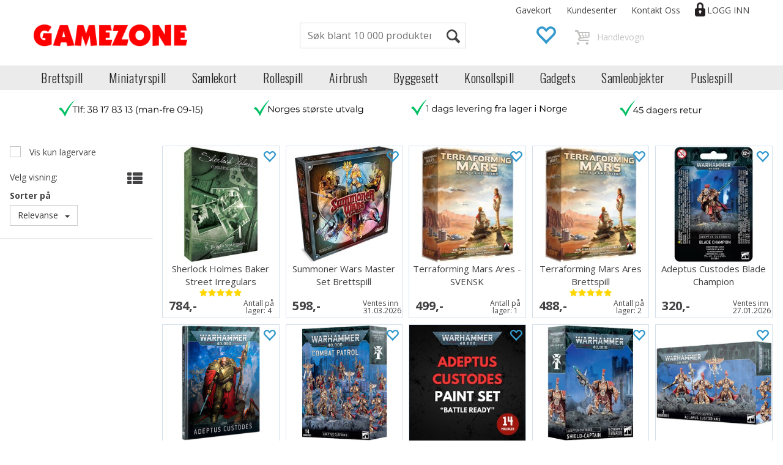

--- FILE ---
content_type: text/html; charset=utf-8
request_url: https://gamezone.no/search?q=cus
body_size: 39583
content:

<!doctype html>
<html id="htmlTag" lang= "no">
<head id="ctl00_Head1"><meta http-equiv="X-UA-Compatible" content="IE=edge" /><meta http-equiv="Content-Type" content="text/html;charset=utf-8" /><meta name="format-detection" content="telephone=no" /><meta name="viewport" content="width=device-width, initial-scale=1, shrink-to-fit=no"><title>S&#248;k - Gamezone.no</title><link id="ctl00_LnRss" rel="alternate" type="application/rss+xml" title="Produktnyheter" href="/WebPages/produkt/rss.aspx" /><script data-cookieconsent="ignore">     window.dataLayer = window.dataLayer || [];     function gtag() {         dataLayer.push(arguments);     }     gtag("consent", "default", {         ad_personalization: "denied",         ad_storage: "denied",         ad_user_data: "denied",         analytics_storage: "denied",         functionality_storage: "denied",         personalization_storage: "denied",         security_storage: "granted",         wait_for_update: 500,     });     gtag("set", "ads_data_redaction", true);     gtag("set", "url_passthrough", false); </script>
	<link rel="preconnect" href="https://ajax.googleapis.com">
<script type="text/javascript">
	WebFontConfig = {
		
			google: {
				families: ['Oswald:300,400,600','Open+Sans:400,700:latin']
			},
		
    };

	(function(d) {
	            var wf = d.createElement('script'), s = d.scripts[d.scripts.length - 1];
	            wf.src = 'https://ajax.googleapis.com/ajax/libs/webfont/1.6.26/webfont.js';
	            wf.async = true;
	            s.parentNode.insertBefore(wf, s);
	        
	})(document); 


</script>
<meta name="google-site-verification" content="t0KawILE1mUqJz9IeQlK5p7fWitOryXRrobqeTfXUuE" /><script type="text/javascript" data-source="/dist/js/main-styles.098c7ad39da0dc54c63b.js"> "use strict";
(self["webpackChunkmcweb3"] = self["webpackChunkmcweb3"] || []).push([[899],{

/***/ 1234:
/***/ (function() {

// extracted by mini-css-extract-plugin


/***/ }),

/***/ 1323:
/***/ (function() {

// extracted by mini-css-extract-plugin


/***/ }),

/***/ 3370:
/***/ (function() {

// extracted by mini-css-extract-plugin


/***/ }),

/***/ 3992:
/***/ (function() {

// extracted by mini-css-extract-plugin


/***/ }),

/***/ 4390:
/***/ (function() {

// extracted by mini-css-extract-plugin


/***/ }),

/***/ 4925:
/***/ (function() {

// extracted by mini-css-extract-plugin


/***/ }),

/***/ 5332:
/***/ (function() {

// extracted by mini-css-extract-plugin


/***/ }),

/***/ 6197:
/***/ (function() {

// extracted by mini-css-extract-plugin


/***/ }),

/***/ 6276:
/***/ (function() {

// extracted by mini-css-extract-plugin


/***/ }),

/***/ 6303:
/***/ (function() {

// extracted by mini-css-extract-plugin


/***/ }),

/***/ 7024:
/***/ (function() {

// extracted by mini-css-extract-plugin


/***/ }),

/***/ 7652:
/***/ (function() {

// extracted by mini-css-extract-plugin


/***/ }),

/***/ 7714:
/***/ (function() {

// extracted by mini-css-extract-plugin


/***/ }),

/***/ 8460:
/***/ (function() {

// extracted by mini-css-extract-plugin


/***/ }),

/***/ 8685:
/***/ (function() {

// extracted by mini-css-extract-plugin


/***/ }),

/***/ 9616:
/***/ (function() {

// extracted by mini-css-extract-plugin


/***/ })

},
/******/ function(__webpack_require__) { // webpackRuntimeModules
/******/ var __webpack_exec__ = function(moduleId) { return __webpack_require__(__webpack_require__.s = moduleId); }
/******/ __webpack_require__.O(0, [188], function() { return __webpack_exec__(3370), __webpack_exec__(6303), __webpack_exec__(4925), __webpack_exec__(7714), __webpack_exec__(8460), __webpack_exec__(6197), __webpack_exec__(3992), __webpack_exec__(7024), __webpack_exec__(7652), __webpack_exec__(8685), __webpack_exec__(1323), __webpack_exec__(5332), __webpack_exec__(9616), __webpack_exec__(4390), __webpack_exec__(6276), __webpack_exec__(1234); });
/******/ var __webpack_exports__ = __webpack_require__.O();
/******/ }
]);
//# sourceMappingURL=main-styles.098c7ad39da0dc54c63b.js.map</script><script type="text/javascript" data-source="/dist/js/master-theme-styles-d4.f5011cd36ef4faa49357.js"> "use strict";
(self["webpackChunkmcweb3"] = self["webpackChunkmcweb3"] || []).push([[409],{

/***/ 3806:
/***/ (function() {

// extracted by mini-css-extract-plugin


/***/ })

},
/******/ function(__webpack_require__) { // webpackRuntimeModules
/******/ var __webpack_exec__ = function(moduleId) { return __webpack_require__(__webpack_require__.s = moduleId); }
/******/ var __webpack_exports__ = (__webpack_exec__(3806));
/******/ }
]);
//# sourceMappingURL=master-theme-styles-d4.f5011cd36ef4faa49357.js.map</script><link href="/dist/js/188.507e4efa1870f0a24752.css" rel="stylesheet" type="text/css" /><link href="/dist/js/main-styles.098c7ad39da0dc54c63b.css" rel="stylesheet" type="text/css" /><link href="/dist/js/master-theme-styles-d4.f5011cd36ef4faa49357.css" rel="stylesheet" type="text/css" /><link href="/api-no-session/stylesheet/combined/GamezoneD4.css?version=775" rel="stylesheet" type="text/css" /><link rel="shortcut icon" type="image/x-icon" href="/favicon.ico?dev=abcdefgh"></link><meta name="keywords" content="Søk,Gamezone.no - Norsk nettbutikk Spill Brettspill Gadgets Godteri" /><meta name="google-site-verification" content="toAG69WJWABdDUOxs4aevd9ERJghroI9pd7T6oqwAbs" /><meta name="robots" content="noindex, follow" /></head>
<body id="ctl00_MyBody" class=" hold-transition body-out search-result-page fav-body mc-filter-left fullview layoutver4 lang-1 mobilemenu-sm sort-filter listtype-grid mode-normal gamezone-no customer-private body-department page-id-1003044  department-id-1003044 body-menu-level-1 search-expanded pagetype-Search d4-immediate-loading login-type-  not-logged-in img-module-ver-1     department-id-1003001 body-menu-level-0">
    <div id="cache-refresh-portal"></div>
<script type="text/javascript">
        window.D4LinkArraySetup = [];
        window.D4AiActive = true;
        window.D4AiRegisterStats = false;
    </script>

    <script src="/scripts/storage.js?v=LRoFsfG_RvRw83zBr0u86eszmVwpW6P0qzdSOQymm8Y1" rel="preload" as="script"></script><script type="text/javascript">window.StorageService.storeScriptLookup([
  {
    "Key": "~/scripts/web.js",
    "Url": "/scripts/web.js?v=SkSOcsR3ogPJha8_A7AmfE-I0_oGvBUTspZtjP7VUiU1"
  },
  {
    "Key": "~/scripts/publisher.js",
    "Url": "/scripts/publisher.js?v=ajQA2E_uI_lk6ItZauezcn-jWYlh5Yujo-HX0Esnwgk1"
  },
  {
    "Key": "~/scripts/ckeditor.js",
    "Url": "/scripts/ckeditor.js?v=ajQA2E_uI_lk6ItZauezcn-jWYlh5Yujo-HX0Esnwgk1"
  },
  {
    "Key": "~/scripts/admin-panel.js",
    "Url": "/scripts/admin-panel.js?v=TXR12Bj3a5U463MELi-oQ9zK29T4R3Ta61Or1CGwYN81"
  },
  {
    "Key": "~/scripts/SearchDebug.js",
    "Url": "/scripts/SearchDebug.js?v=wZUeondUM2ZF0Q_maqPWRSh33OIMws3cwgx-CGQMV6c1"
  },
  {
    "Key": "~/scripts/FreightReport.js",
    "Url": "/scripts/FreightReport.js?v=ITKjvIK9Fe7cGgflEC1wlLa_KuVYRJc-ymH6jGmr9rQ1"
  },
  {
    "Key": "~/scripts/web-2016.js",
    "Url": "/scripts/web-2016.js?v=RNWg07bAjOVEMnZt3ToCr7YgsnC87G9yBAqDd2UyZvI1"
  },
  {
    "Key": "~/scripts/web-defered-2016.js",
    "Url": "/scripts/web-defered-2016.js?v=3_f99mOUH_Y9pcQZiNIyRWwOitx0QZSaXYP0N5vVuSg1"
  },
  {
    "Key": "~/scripts/postloginview.js",
    "Url": "/scripts/postloginview.js?v=IruHMr9Jz70Q_OM0i1n6FSUz_jXZTOrwnZss5N-UZY41"
  },
  {
    "Key": "~/scripts/productlistbuy.js",
    "Url": "/scripts/productlistbuy.js?v=N6lU8XkeDT2SBsbiQ9SQqTsrqa9ZxQRl-Fb1oMM6JE41"
  },
  {
    "Key": "~/scripts/productlistfilter.js",
    "Url": "/scripts/productlistfilter.js?v=JG7sSyHNoiqYG4immpmC8dA_9spqBHxKE_8iCle31qI1"
  },
  {
    "Key": "~/scripts/productlistprice.js",
    "Url": "/scripts/productlistprice.js?v=JWnM-aEUAdHlY1reDgnUZmXdkeM7wgy56ZX_yz5wVZM1"
  },
  {
    "Key": "~/scripts/productlistfavorites.js",
    "Url": "/scripts/productlistfavorites.js?v=tMvAnRbpFibN4GPZBfkHsKmuS4plNyPOv8cXym2Z3jk1"
  },
  {
    "Key": "~/scripts/campaigncode.js",
    "Url": "/scripts/campaigncode.js?v=moTSX2rFSFRToSIXjyoe59UncSdHdPg1YgIjMppZRsE1"
  },
  {
    "Key": "~/scripts/product-info.js",
    "Url": "/scripts/product-info.js?v=221vZ6f1aAn6_UucKArI6XzGQLVlmYcRUeqsoTFrPog1"
  },
  {
    "Key": "~/scripts/common.js",
    "Url": "/scripts/common.js?v=BQlbHOdQJofmNew_lcknKyFa0p0cjXDQjiegQqleDuA1"
  },
  {
    "Key": "~/scripts/favorite.js",
    "Url": "/scripts/favorite.js?v=0XtC4FbPk0JL0uXY9PDVct8JsToe4vBi0P9KWF8A15I1"
  },
  {
    "Key": "~/scripts/autocampaigns.js",
    "Url": "/scripts/autocampaigns.js?v=rz_9LdSOEpQWlV3XqAKwH9e_9lR86FGFjunnGJ8TPUs1"
  },
  {
    "Key": "~/scripts/attributeselector.js",
    "Url": "/scripts/attributeselector.js?v=_C5tO9-x6E2-pG6Ih_YCdeKbCqRZdFsGgzrSjFVD98c1"
  },
  {
    "Key": "~/scripts/specialoffers.js",
    "Url": "/scripts/specialoffers.js?v=4m6NGxc_sm3dNDvyYnDk7ChpmIsEBg0PPKAIcSfmC1w1"
  },
  {
    "Key": "~/scripts/askforpriceview.js",
    "Url": "/scripts/askforpriceview.js?v=xBM0bHunlWH-jLkhygRotw2S5Hd6HqXr0jVKJmGLbHM1"
  },
  {
    "Key": "~/scripts/depid.js",
    "Url": "/scripts/depid.js?v=2s1i-xlG9hj_cEXLyCvQ7i3JqBmSa3PoqbZQ6ErOwqo1"
  },
  {
    "Key": "~/scripts/quantity-discount-2016.js",
    "Url": "/scripts/quantity-discount-2016.js?v=dUgAEglxPNdxF-1c7i26Odf3KqohMPu3DgJcEbsckjc1"
  },
  {
    "Key": "~/scripts/eniro.js",
    "Url": "/scripts/eniro.js?v=YyllzD7vF_HJvLhREER44JnR_DqOIktSBLz6f0sMMHk1"
  },
  {
    "Key": "~/scripts/variantmatrixview.js",
    "Url": "/scripts/variantmatrixview.js?v=aLlx_kmEu_gJk06j_eu7GiByI65KQRv29FBRL_lcB3g1"
  },
  {
    "Key": "~/scripts/loginCheckoutView.js",
    "Url": "/scripts/loginCheckoutView.js?v=4lPNPotbnLSfRsM_Aq7gaLtqxiAXoI6BbrdVemPRaLo1"
  },
  {
    "Key": "~/scripts/web-4.0.js",
    "Url": "/scripts/web-4.0.js?v=d109wuf1vkOHrf4AvCzs35BovsMHjZCHffHO7jWN3zk1"
  },
  {
    "Key": "~/scripts/storage.js",
    "Url": "/scripts/storage.js?v=LRoFsfG_RvRw83zBr0u86eszmVwpW6P0qzdSOQymm8Y1"
  },
  {
    "Key": "~/scripts/web-orderbook.4.0.js",
    "Url": "/scripts/web-orderbook.4.0.js?v=S3-e3e27mNnCzjfTvx40Yx_oPrmyEbbet0xautqaDdQ1"
  },
  {
    "Key": "~/scripts/orderbookManager.js",
    "Url": "/scripts/orderbookManager.js?v=xyqaoQatWwY-cXyVq0xWil6nOHEnV71oI2Ws6M8zSxM1"
  },
  {
    "Key": "~/scripts/gaia-all.js",
    "Url": "/scripts/gaia-all.js?v=rwmPuPOBUnaf7er1xDWzSoU94yDYTrM0Y7G0_TskBG81"
  },
  {
    "Key": "~/scripts/product-infoD4.js",
    "Url": "/scripts/product-infoD4.js?v=jmSFYU5OCK9MD0y-o8QI1UZUUYxNWeriLoUAj7cscGI1"
  },
  {
    "Key": "~/scripts/web-defered-4.0.js",
    "Url": "/scripts/web-defered-4.0.js?v=XOeFYu3PSACS_lDfGZMQTe8d7C-kffljZq0X2meFUhI1"
  },
  {
    "Key": "~/scripts/render-utils.js",
    "Url": "/scripts/render-utils.js?v=XGrb9PcgSgrNQj0WkaT7YC9d_o9FG6uiVaDHvpZHbsU1"
  },
  {
    "Key": "~/scripts/productlistsorter.js",
    "Url": "/scripts/productlistsorter.js?v=i82VvJRNQ5Bq3zVzYKCmbEN4FaO46lvO2g4LxmJBaOk1"
  },
  {
    "Key": "~/scripts/bidbanner.js",
    "Url": "/scripts/bidbanner.js?v=LpSODu-M5cDOKLI_lAlSd6-GrD67d_fN5SQeR54mzQY1"
  },
  {
    "Key": "~/scripts/product-info-utils.js",
    "Url": "/scripts/product-info-utils.js?v=WUfpMFb7Ishi0OTxsRifgNaWSdFA89cpOHGsEyS5gqo1"
  },
  {
    "Key": "~/scripts/web-defered-giftcard.4.0.js",
    "Url": "/scripts/web-defered-giftcard.4.0.js?v=4hepn6FfmutUJagX7qEW-9moMPZQHaknBKC-s8Jz8aA1"
  },
  {
    "Key": "~/scripts/variantmatrixview-d4.js",
    "Url": "/scripts/variantmatrixview-d4.js?v=qGMTc0P_B3CJYJvmnhU_ekpjEV7j2rZsKDYpqwTKtPU1"
  },
  {
    "Key": "~/scripts/customerregistration.js",
    "Url": "/scripts/customerregistration.js?v=uOWPqvYKZrffARMQAczLTh8vN2oDfwOWnOd9LkFByRM1"
  },
  {
    "Key": "~/scripts/knockout.simplegrid.js",
    "Url": "/scripts/knockout.simplegrid.js?v=L0eFeIXNNCovuWuhmNs5qKWz-q9IKSNBQfEq4TeJzL41"
  },
  {
    "Key": "~/scripts/delete-customer.js",
    "Url": "/scripts/delete-customer.js?v=XvCQf3Enz2BuelHfpl2sF-3ESfSWFoESpib16ahbJmU1"
  },
  {
    "Key": "~/scripts/publisher-d4.js",
    "Url": "/scripts/publisher-d4.js?v=37nwJzZAWNo1PXbtYsw9EMbe9SjOFORTEmq_OQKpMqU1"
  },
  {
    "Key": "~/scripts/favorite-d4.js",
    "Url": "/scripts/favorite-d4.js?v=X_NBtcgGw9l2n7rjKXte9WyZWh5-USK9WQX--ueaQpc1"
  },
  {
    "Key": "~/scripts/giftcard-d4-purchase.js",
    "Url": "/scripts/giftcard-d4-purchase.js?v=jx8Ow4K1gULfYdTzjxuODdAcrv3rMb2nk28Ufy3qjio1"
  },
  {
    "Key": "~/scripts/giftcard-d4-receipt.js",
    "Url": "/scripts/giftcard-d4-receipt.js?v=aocqH1kGgXovMtcvlKwIB4x8aTDqJvXGx4H559Ko9TA1"
  },
  {
    "Key": "~/scripts/giftcard-d4-portal.js",
    "Url": "/scripts/giftcard-d4-portal.js?v=fIcCy7mHFvZQRHfdVt7zJrzsY_UTQT5djU0wlIiPmNY1"
  },
  {
    "Key": "~/scripts/d4reviews.js",
    "Url": "/scripts/d4reviews.js?v=3w6MFIxFm3bVXaJbaP4poj3hAxYhAznm-rjEs3pi04Y1"
  },
  {
    "Key": "~/scripts/quantity-discount.js",
    "Url": "/scripts/quantity-discount.js?v=dUgAEglxPNdxF-1c7i26Odf3KqohMPu3DgJcEbsckjc1"
  },
  {
    "Key": "~/scripts/productminprice.js",
    "Url": "/scripts/productminprice.js?v=B-hzjwCKb0gCEb4Cx6MOhKgZ_YhGOI0NY9IUPS5CPak1"
  },
  {
    "Key": "~/css/master/common.css",
    "Url": "/css/master/common.css?v=dhv_udQOYfADpvClGfxO5_ACfPivlNeSPdIN9gW7b141"
  },
  {
    "Key": "~/css/publisher/publisher.css",
    "Url": "/css/publisher/publisher.css?v=xd_MHEizfvjgFDOiJAD19COxFVOoErwzh-hXuCOFBck1"
  },
  {
    "Key": "~/css/menu.responsive.css",
    "Url": "/css/menu.responsive.css?v=UGbUNbO-JrDXBLzZKbQjJ7WoNx79JUnL47pj8W5e4xg1"
  }
]) </script><script src="/scripts/web-4.0.js?v=d109wuf1vkOHrf4AvCzs35BovsMHjZCHffHO7jWN3zk1"></script>

    
	<!-- GTM Data Layer -->
	<script>
	    window.dataLayer =  window.dataLayer ||  [];
	</script>

	
		<script>
		    dataLayer.push({             
                'IsSpider': 'True',
                'AvsenderId': '1',
		        'loggedIn': 'False',
                'customerType': 'Privat',
                'PriceIncVat': 'True',
                'CustomerOrgNbr': '',
		        'EAN': '',
		        'Brand': '',
		        'event': 'category',
		        'customerID': '241112',
		        'SiteType': 'd',
		        'RetailPrice': '',
		        'BreadCrumb': 'Gamezone.no - Norsk nettbutikk Spill Brettspill Gadgets Godteri',
                'CustomerGroup': '',
		        'PaymentMethod': '',
		        'ProductID': '',
		        'ProductAltId': '',
		        'AllProductIds': [],
                'TransactionData': [ ]
                
		    });
        </script>
	
		
			<script>
			    dataLayer.push({
			        'ecomm_pagetype': 'category',
			        'ecomm_pcat': '',
			        'ecomm_pname': '',
			        'ecomm_pvalue': '',
			        'ecomm_totalvalue': '',
			        'ecomm_prodid': '' 
			    });
			</script>
		
		<script>
            dataLayer.push({
                'email': '',
                'FirstName': '',
                'Surname': '',
                'CompanyName': '',
                'ContactId': '',
                'CustomerOrgNbr': '',
                'PrivatePhoneNo': '',
                'DirectPhoneNo': '',
                'PostCode': ''
            });
        </script>
    
		<script>
            dataLayer.push({
                'Email_SHA256': '',
                'FirstName_SHA256': '',
                'Surname_SHA256': '',
                'CompanyName_SHA256': '',
                'PrivatePhoneNo_SHA256': '',
                'DirectPhoneNo_SHA256': '',
                'PostCode_SHA256': ''
            });
        </script>
    

	<!-- GA4 dataLayer-->

    

	<!-- Google Tag Manager container script-->
	<script>
        
        const formHead = document.querySelector('head');
       

        formHead.addEventListener('readyForGtm', function(){
        
        (function(w, d, s, l, i) {
                    w[l] = w[l] || [];
                    w[l].push({
                        'gtm.start':
	                new Date().getTime(),

                event: 'gtm.js'
	        });
	        var f = d.getElementsByTagName(s)[0],
                j = d.createElement(s),
                dl = l != 'dataLayer' ? '&l=' + l : '';
            j.async = true;
	        j.src =
	            '//www.googletagmanager.com/gtm.js?id=' + i + dl;
            
	        f.parentNode.insertBefore(j, f);
	    })(window, document, 'script', 'dataLayer', 'GTM-WJX6D5');
            });

        
    </script>

	<!-- End Google Tag Manager -->


<div id="d-size" class="hidden" data-size="lg" data-size-set="False"></div>

<div id="hidden-nodeid" style="visibility: hidden; height: 0px;">
    1003044
</div>
<div id="hidden-search-url" style="visibility: hidden; height: 0px;">/search</div>

<div id="hidden-theme" style="visibility: hidden; height: 0px;">
    GamezoneD4
</div>
<div id="hidden-images-sizes" style="visibility: hidden; height: 0px;">
    <script language="javascript" type="text/javascript">var _imageSizeList = new Array(32,64,128,256,480,768,992,1200);</script>
</div>

<!--Update icon start-->
<div id="UpdateIcon" style="display: none;" class="UpdateControlModal">
    <div class="UpdateControlModalContent2"></div>
</div>


<div id="rhs-popup-sidebar"></div>
<div id="center-tiny-popup"></div>
<span id="backorder-popup-parent"></span>
<div id="o-wrapper" class="o-wrapper">

<form name="form1" method="post" action="./search?q=cus" id="form1">
<div>
<input type="hidden" name="__EVENTTARGET" id="__EVENTTARGET" value="" />
<input type="hidden" name="__EVENTARGUMENT" id="__EVENTARGUMENT" value="" />

</div>

<script type="text/javascript">
//<![CDATA[
var theForm = document.forms['form1'];
if (!theForm) {
    theForm = document.form1;
}
function __doPostBack(eventTarget, eventArgument) {
    if (!theForm.onsubmit || (theForm.onsubmit() != false)) {
        theForm.__EVENTTARGET.value = eventTarget;
        theForm.__EVENTARGUMENT.value = eventArgument;
        theForm.submit();
    }
}
//]]>
</script>



<script type="text/javascript">
//<![CDATA[
PageLoad(true);//]]>
</script>

    <input type="hidden" name="ctl00$EnsureGaiaIncludedField" id="ctl00_EnsureGaiaIncludedField" /><!-- Ikke fjern denne. Alle sider må minst inneholde 1 gaiakomponent så lenge vi bruker gaia-->
    
<div class="modal fade" id="center-popup" tabindex="-1" role="dialog" aria-labelledby="center-popup">
	<div class="modal-dialog modal-lg">
		<div class="modal-content">
            <div class="lightbox-close" onclick="PubSub.publish(mcWeb.lightbox.events.onHideLightbox);" ></div>	      
			<div class="modal-body">
					<div id="refresh-center" class="refresh-center" style="display: none">
						<div class="refresh-center-item">
							<div class="refresh-center-ico"><i class="icon-spinner animate-spin"></i></div>
							<div class="refresh-txt">
								Oppdaterer, vennligst vent...
							</div>
						</div>
					</div>
				<div id="lightbox-placeholder" class="center-placeholder"></div>
				<div id="lightbox-placeholder2" class="center-placeholder"></div>
			</div>
		</div>
	</div>
</div>

<script language="javascript" type="text/javascript">
	jQuery(function () { mcWeb.hash.init(); });
</script>

    
    


<div id="InstSearchDiv" style="position:absolute; z-index:110;display: none;" class="stop-ajax-rendering">
		<div class="InstantSearch">
		    <div class="resultcolumn">
				<div  class="d4-instant-search-other-hits" data-bind="visible: OtherSearchesText().length > 0">
                    <h3 class="d4-instant-search-divider" data-bind="text: OtherSearchesText"></h3>
                </div>
                <div class="d4-instant-search-products" data-bind="visible: products().length > 0">
                    <h3 class="d4-instant-search-divider">Produkter</h3>
			        <table>
				        <tbody data-bind="template: { name: 'searchresult-template', foreach: products }, visible: products != null && products().length > 0">
				        </tbody>
					        <tfoot>
						        <tr data-bind="visible: TotalHits() > 0">
							        <td colspan="2" class="italic cursor">
								        Antall treff:&nbsp;<span data-bind="text: TotalHits"></span>  
							        </td>

                                    <td colspan="2" class="italic cursor">
								        <a data-bind="event: {click:mcWeb.instantSearch.doSearch}" >Se hele resultatet...&nbsp;</a>  
							        </td>
						        </tr>
				        </tfoot>
			        </table>
                </div>
                <div  class="d4-instant-search-cat" data-bind="visible: ShowCategories()">
                    <h3 class="d4-instant-search-divider">Kategorier</h3>
                    <div data-bind="template: { name: 'searchresult-cat-template', foreach: categories }"></div>
                </div>
                <div class="d4-instant-search-brands" data-bind="visible: ShowBrands()">
                    <h3 class="d4-instant-search-divider">Merker</h3>
                     <div data-bind="template: { name: 'searchresult-brand-template', foreach: brands }"></div>
                </div>

                <div class="d4-instant-search-brands" data-bind="visible: ShowBrandNames()">
                    <h3 class="d4-instant-search-divider">Merkenavn</h3>
                     <div data-bind="template: { name: 'searchresult-brandname-template', foreach: brandnames }"></div>
                </div>

		        <div class="d4-instant-search-articles" data-bind="visible: ShowArticles() && TotalArticleHits() > 0 && ! ShowArticlesRHS()">
		            <h3 class="d4-instant-search-divider">Artikler</h3>
		            <div data-bind="template: { name: 'searchresult-article-template', foreach: articles }"></div>
		            Antall artikler funnet:&nbsp;<span data-bind="text: TotalArticleHits"></span>  
		        </div>
		    </div>
            <div class="instant-search-preview-column">
                <div class="d4-instant-search-preview d4-instant-search-loadbyajax" data-bind="visible: ShowPreview()">
                    <div id="ctl00_InstSrch_WPAInstantSearchPreview_Pnl2" class="load-first">

</div>

<div id="A100419" class="load-later   is-system-area"><div id="Field_InstantSearchProductPreview12721" class=" NoSlide web-pub-field container field-container-12721  readonly layout-d4_x1" data-field-id="12721" data-popup="0" data-popup-plc="0" data-lt="53" data-sf="0">
	<div class="row">
		<div id="A100419F12721N1003044" class="ajax-field inner-layout-container not-loaded" data-use-specific-layout="False" data-plid="0" data-area-id="InstantSearchProductPreview" data-field-id="12721" data-userkey="12721" data-grouped-variants="False" data-node-id="1003044" data-manufacturerid="0" data-loaded-status="False" data-layoutid="120029" data-sf="0" data-listing-type="53" data-fieldcontainerid="12721">

		</div>
	</div>
</div></div>


                </div>
		        <div class="d4-instant-search-accessories d4-instant-search-loadbyajax" data-bind="visible: ShowAccessories">
		            <h3 class="d4-instant-search-divider">Tilbehør</h3>
		            <div id="ctl00_InstSrch_WPAInstantSearchAccessories_Pnl2" class="load-first">

</div>

<div id="A100420" class="load-later   is-system-area"><div id="Field_InstantSearchProductAccessories12722" class=" NoSlide web-pub-field container field-container-12722  readonly layout-d4_x4" data-field-id="12722" data-popup="0" data-popup-plc="0" data-lt="3" data-sf="0">
	<div class="row">
		<div id="A100420F12722N1003044" class="ajax-field inner-layout-container not-loaded" data-use-specific-layout="False" data-plid="0" data-area-id="InstantSearchProductAccessories" data-field-id="12722" data-userkey="12722" data-grouped-variants="False" data-node-id="1003044" data-manufacturerid="0" data-loaded-status="False" data-layoutid="120032" data-sf="0" data-listing-type="3" data-fieldcontainerid="12722">

		</div>
	</div>
</div></div>


                </div>
		        <div class="d4-instant-search-alternatives d4-instant-search-loadbyajax" data-bind="visible: ShowAlternatives">
		            <h3 class="d4-instant-search-divider">Alternativer</h3>
		            <div id="ctl00_InstSrch_WPAInstantSearchAlternative_Pnl2" class="load-first">

</div>

<div id="A100421" class="load-later   is-system-area"><div id="Field_InstantSearchProductAlternatives12723" class=" NoSlide web-pub-field container field-container-12723  readonly layout-d4_x4" data-field-id="12723" data-popup="0" data-popup-plc="0" data-lt="2" data-sf="0">
	<div class="row">
		<div id="A100421F12723N1003044" class="ajax-field inner-layout-container not-loaded" data-use-specific-layout="False" data-plid="0" data-area-id="InstantSearchProductAlternatives" data-field-id="12723" data-userkey="12723" data-grouped-variants="False" data-node-id="1003044" data-manufacturerid="0" data-loaded-status="False" data-layoutid="120032" data-sf="0" data-listing-type="2" data-fieldcontainerid="12723">

		</div>
	</div>
</div></div>


                </div>

                <div class="d4-instant-search-articles d4-instant-search-loadbyajax" data-bind="visible: ShowArticlesRHS">
		            <h3 class="d4-instant-search-divider">Artikler</h3>
		            <div id="ctl00_InstSrch_WPAInstantSearchArticles_Pnl2" class="load-first">

</div>

<div id="A100466" class="load-later  is-advanced-area "></div>


                    Antall artikler funnet:&nbsp;<span data-bind="text: TotalArticleHits"></span>  
                </div>
            </div>
            
		    <script type="text/html" id="searchresult-article-template">
		        <span class="d4-instant-search-article">
		            <a class="NoUnderLine" data-bind="attr:{ href: ArticleLink, tabindex: TabIndex}">
		                <span  data-bind="html: ArticleTitle"></span>
		            </a>
		        </span>
		    </script>
            
		    <script type="text/html" id="searchresult-cat-template">
                <span class="d4-instant-search-category">
                    <a class="NoUnderLine" data-bind="attr:{ href: CatLink, tabindex: TabIndex}">
                        <span  data-bind="html: CatName"></span>(<span  data-bind="text: CatCount"></span>)
                    </a>
                </span>
            </script>
            
		    <script type="text/html" id="searchresult-brand-template">
		        <span class="d4-instant-search-brand">
		            <a class="NoUnderLine" data-bind="attr:{ href: BrandLink, tabindex: TabIndex}">
		            <span  data-bind="html: BrandName"></span>(<span  data-bind="text: BrandCount"></span>)
		          </a>
                </span>
		    </script>

            <script type="text/html" id="searchresult-brandname-template">
		        <span class="d4-instant-search-brand">
		            <a class="NoUnderLine" data-bind="attr:{ href: BrandLink, tabindex: TabIndex}">
		            <span  data-bind="html: BrandName"></span>
		          </a>
                </span>
		    </script>

			<script type="text/html" id="searchresult-template">
				<tr data-bind="css: { 'active': $parent.CurrentPlid() == ProduktLagerID}">
					<td class="Left">
						<div class="ProduktImg" data-bind="html: ImageTag"></div>
					</td>
					<td>
						<a class="NoUnderLine" data-bind="attr:{ href: ProduktLink, tabindex: TabIndex}, event: {mouseover:$parent.PreviewCurrentProduct}">
							<span data-bind="html: ProduktDesc1"></span><br />
							<span  data-bind="html: ProduktDesc2"></span>
						</a>
					</td>
                    <td>
                        <span class="bold" data-bind="html: Price"></span>
                    </td>
                    <td>
                        <button type="button" class="btn btn-default preview-button" title="Quick View+" data-bind="event: {click:$parent.PreviewCurrentProduct}" ><i class="glyphicon glyphicon-info-sign"></i></button>
                    </td>
				</tr>    
			
		    </script>

		</div>
	</div> 
		
	
  
	


    <div class="wrapper">

        

        <!-- Content Wrapper. Contains page content -->
        <div class="content-wrapper">
            
            <div class="DoNotShowPricesSpan">
                
            </div>
            
            <header class="headroom header--fixed hide-from-print m-header-dock" role="banner"><div class="container header-inner"><div class="row"><div style="clear: both"></div><a class="header-logo" href="/"><img class="HeaderLogo" src="/App_Themes/MASTER/images/1px_transparent.png" alt=""></img></a><div class="header-main fav-header"><div class="login-container">

<div class="login-details">
    <a id="customerServiceLink" class="kundersenterIcon" rel="nofollow" aria-label="Kundesenter" href="/kundesenter"></a>
    <a id="loginuser" class="LoginUserInfo" aria-label="Login user info" href="/kundesenter"></a>
    
</div>
<div id="loginout-content" class="LogInButtonContainer" ><a id="loginout" class="LogInButton" href="#login">Logg inn</a>
</div>
</div><div class="top-menu">

<div class="TopMenu">

	
			<h3 class="TopMenuItem nid-2022649">
				
				

				<a class='InfoMenu '
				  style=''
					href='/purchase-giftcard' 
					target='_blank'
					title='Gavekort'
				>Gavekort</a>
			</h3>
		<img id="ctl00_HeaderArea1_ctl00_infomenu_RepeaterProductMenu_ctl01_ImageSepImg" class="ImageSepImg" src="App_Themes/Demonstrare4Dummy/Images/SeperatorArrow.gif" alt="|" style="border-width:0px;" />
			<h3 class="TopMenuItem sid-1000007">
				
				

				<a class='InfoMenu '
				  style=''
					href='/kundesenter' 
					target='_self'
					title=''
				>Kundesenter</a>
			</h3>
		<img id="ctl00_HeaderArea1_ctl00_infomenu_RepeaterProductMenu_ctl03_ImageSepImg" class="ImageSepImg" src="App_Themes/Demonstrare4Dummy/Images/SeperatorArrow.gif" alt="|" style="border-width:0px;" />
			<h3 class="TopMenuItem sid-1000009">
				
				

				<a class='InfoMenu '
				  style=''
					href='/kontaktoss' 
					target='_self'
					title=''
				>Kontakt Oss</a>
			</h3>
		

	
	
</div>
</div><div id="m-search"><i class="icon-search"></i></div><div class="small-cart-onpage"><div id="mcweb-cartsmall-cartsmall" class="knockout-bind">
	



<div class="cart-small-links cart-small-favorite pull-right col-xs-12">


    <div class="cart-small-fav" data-bind="visible: (favoriteCount() > -1 && isVisible())" style="display: none;">
        <a class="btn-fav-cart btn btn-link" data-bind="attr: { href: favoriteCartUrl }">
            <i class="glyphicon " data-bind="css: { 'glyphicon-heart-empty heart-empty': favoriteCount() < 1, 'glyphicon-heart heart-full': favoriteCount() > 0 }"></i>
            <span class="fav-cart-text" data-bind="visible: favoriteCount() > 0, text: favoriteCount()"></span>
        </a>
    </div>
    

    <div class="cart-small" role="region" aria-label="Shopping Cart" data-bind="css: { 'btn-group': cartItems().length > 0 }">
        <!-- EJ 133650 : Removed data-trigger="focus", causes problems with CNET -->
        <a tabindex="0" class="cart-small-trigger btn btn-default" data-bind="visible: cartItems().length >= 0, css: { 'cart-small-has-item': cartItems().length > 0 }, popover: { html: true, titleid: 'small-cart-title', contentid: 'small-cart-content', contentClass: 'cart-small-popover' + (OrderbookActive ? ' cart-small-orderbook' : '') }"
            style="display: none; border: none;">

            <span class="cart-small-icon">
                <i class="icon-basket" data-bind="visible: isVisible()" style="display: none;"></i>
            </span>

            <span class="cart-small-empty" data-bind="visible: (cartItems().length < 1 && isVisible() && isCartItemsSet() && OrderbookDate() == '')" style="display: none;">
                Ingen varer i handlevognen
            </span>
            <span class="cart-small-empty" data-bind="visible: (cartItems().length < 1 && isVisible() && isCartItemsSet() && OrderbookDate() != '')" style="display: none;">
                Ingen varer i ordreboka
            </span>
            <span class="cart-small-empty" data-bind="visible: (cartItems().length < 1 && isVisible() && isCartItemsSet() && OrderbookDate() != '' && orderbooks() != null && orderbooks().length > 0), text: cartName" style="display: none;"></span>

            <span class="cart-small-load" data-bind="visible: !isVisible()">
                <i class="icon-spinner animate-spin"></i>
            </span>
            <span class="cart-small-items" data-bind="visible: (cartItems().length > 0 && isVisible())" style="display: none;">
                <span class="cart-small-count" data-bind="text: itemCount()"></span>
                <span class="cart-small-product" data-bind="visible: (itemCount() == 1 && isVisible())">
                    produkt
                </span>
                <span class="cart-small-product" data-bind="visible: (itemCount() > 1 && isVisible())">
                    produkter
                </span>

                <span class="cart-small-product-txt" data-bind="css: { 'inkvat': chkPriceIncExVat() }">
                    <!-- ko if: (!chkPriceIncExVat() && !showLeasingCosts()) -->
                    <span class="small-cart-before-sum">(</span><!--ko text: priceTotalProductExVatLessDiscounts  --><!--/ko--><span class="small-cart-after-sum">)</span>
                    <!-- /ko -->
                    <!-- ko if: (chkPriceIncExVat() && !showLeasingCosts()) -->
                    <span class="small-cart-before-sum">(</span><!--ko text: priceTotalProductInkVatLessDiscounts --><!--/ko--><span class="small-cart-after-sum">)</span>
                    <!-- /ko -->
                    <!-- ko if: showLeasingCosts() -->
                    <span class="small-cart-before-sum">(</span><!--ko text: LeasingTermAmountExVat  --><!--/ko--><span class="small-cart-after-sum">)</span>                  
                    <!-- /ko -->
                </span>
            </span>

            <span class="cart-small-togle-icon" data-bind="visible: cartItems().length > 0, css: { 'cart-small-togle-open': popoverOpen() }" style="display: none;">
                <span class="caret"></span>
            </span>

        </a>
        <a class="cart-small-goto-checkout btn btn-primary" aria-label="Go to Checkout" aria-controls="checkout-page" data-bind="click: onClickGoToCheckout, visible: cartItems().length > 0" style="display: none;">
            <span>Til kassen</span>
        </a>
    </div>


    <div id="small-cart-title" class="cart-small-trigger-title hide">
        <div class="close" aria-label="Close" role="button" data-bind="click: $root.onClose"><span aria-hidden="true">&times;</span></div>
        <div data-bind="visible: orderbooks().length > 0" class="btn-group" role="group" aria-label="...">
            <button type="button" class="btn btn-default" data-bind="event: { click: doShowActiveCart }, css: { active: !showOrderbookSummary() } ">
                Aktiv leveringsdato
            </button>
            <button type="button" class="btn btn-default" data-bind="event: { click: doShowOrderbookSummary }, css: { active: showOrderbookSummary() } ">
                Leveringsdatoer
            </button>
            <button type="button" class="btn btn-default" data-bind="event: { click: doRedirectToOrderOverviw }">
                Ordre oversikt
            </button>
        </div>
        <div class="row">
            <div class="pull-left" data-bind="visible: !showOrderbookSummary()">
                <span data-bind="visible: orderbooks().length == 0">
                    Handlevogn
                </span>
            </div>
            <div class="pull-right" data-bind="visible: cartItems().length > 0 && !showOrderbookSummary()" style="display: none;">
                <!--ko text: itemCount() -->
                <!--/ko-->
                varer i handlevognen
                <span data-bind="visible: orderbooks().length > 0, text: displayDate "></span>
            </div>
        </div>
    </div>
    <div class="cart-small-trigger-content hide" id="small-cart-content">
        <div class="panel-body">
            <div class="row">
                <div class="pull-left col-xs-12" data-bind="visible: !showOrderbookSummary()">
                    <div data-bind="visible: orderbooks().length > 0">
                        <div class="dropdown">
                            <button class="btn btn-default dropdown-toggle" type="button" id="ddl-carts" data-toggle="dropdown" aria-haspopup="true" aria-expanded="true">
                                <span data-bind="text: displayDate"></span><span class="caret"></span>
                            </button>
                            <ul class="dropdown-menu" aria-labelledby="ddl-carts">
                                <!-- ko template: { name: 'orderbook-list-template', foreach: orderbooks} -->
                                <!-- /ko -->
                            </ul>
                        </div>
                    </div>
                </div>
            </div>
            <div data-bind="visible: !showOrderbookSummary()" class="cart-small-orderbook-summary">
                <!-- ko template: { name: smallCartItemTemplate(), foreach: cartItemsToShow} -->
                <!-- /ko -->
                <a href="#" data-role="none" data-ajax="false" class="cart-show-all-items cart-small-tocart" data-bind="click: onClickGoToCart, visible: (cartItems().length > 0 && numberOfItemsToShow() > 0 && cartItems().length > numberOfItemsToShow())">
                    Klikk her for å se alle
                </a>

                <div class="small-cart-empty-items" data-bind="visible: cartItems().length < 1">
                    Handlevognen er tom
                </div>

            </div>

            <div class="cart-small-orderbook-summary" id="small-cart-orderbook-summary" data-bind="visible: showOrderbookSummary()"></div>
        </div>
        <div class="panel-footer" data-bind="visible: !showOrderbookSummary()">
            <div class="row cart-small-footer">
                <div class="row">
                    <div class="form-inline col-xs-5">
                        <div class="checkbox cart-small-vat" data-bind="visible: showIncVatCheckbox">
                            <label>
                                <input id="price-inc-ex-vat" type="checkbox" name="price-inc-ex-vat" value="" data-bind="checked: chkPriceIncExVat, click: $root.onClickVat.bind($root), enable:!disableIncExVatChange ">
                                Priser inkl. mva.
                            </label>
                        </div>
                        <div class="checkbox cart-small-vat" data-bind="visible: showPriceDisplayControls">
                            <label>
                                <input type="checkbox" name="price-show-veil-pris" value="" data-bind="checked: chkShowVeilPris, click: $root.onClickVeil.bind($root), visible: showPriceDisplayControls">
                                Veil.
                            </label>
                        </div>
                        <div class="checkbox cart-small-vat" data-bind="visible: showPriceDisplayControls">
                            <label>
                                <input type="checkbox" name="price-hide-customer-price" value="" data-bind="checked: chkHideCustomerPice, click: $root.onClickHideCustomerPrice.bind($root)">
                                Skjul Netto
                            </label>
                        </div>
                    </div>
                    <div class="col-xs-7 cart-small-total" data-bind="visible: cartItems().length > 0" style="display: none;">
                        <div class="cart-small-total-txt pull-right">

                            <div data-bind="visible: showLeasingCosts">
                                <span class="cart-small-total-txt-1">
                                    Sum varer
                                </span>
                                <span class="cart-small-total-exvat" data-bind="text: LeasingTermAmountExVat"></span>

                                <span class="cart-small-orpaynow-txt">
                                    Eller kjøp nå for
                                </span>
                                <span class="cart-small-orpaynow-total" data-bind="visible:smallCartFees, click: switchToPayNow">
                                    <span class="cart-small-total-exvat" data-bind="visible: (!chkPriceIncExVat() && invoiceFee()), text: priceTotal"></span>
                                    <span class="cart-small-total-inkvat" data-bind="visible: (chkPriceIncExVat() && invoiceFee() && summarySumAfterCostReductionsIncVat().length <= 0), text: priceTotalInkVat"></span>
                                <span class="cart-small-total-inkvat" data-bind="visible: (chkPriceIncExVat() && invoiceFee() && summarySumAfterCostReductionsIncVat().length > 0), text: summarySumAfterCostReductionsIncVat"></span>
                                </span>
                                <span class="cart-small-orpaynow-total" data-bind="visible:!smallCartFees, click: switchToPayNow">
                                    <span class="cart-small-total-exvat" data-bind="visible: (!chkPriceIncExVat()), text: priceTotalProducts"></span>
                                    <span class="cart-small-total-inkvat" data-bind="visible: (chkPriceIncExVat() && summarySumAfterCostReductionsIncVat().length <= 0), text: priceTotalProductsInkVat"></span>
                                    <span class="cart-small-total-inkvat" data-bind="visible: (chkPriceIncExVat() && summarySumAfterCostReductionsIncVat().length > 0), text: summarySumAfterCostReductionsIncVat"></span>
                                </span>
                                
                            </div>

                            

                            <div id="ctl00_HeaderArea1_ctl00_ctl14_NoFees" data-bind="visible: doNotShowLeasingCosts">
                                <!-- Total without Fee Start -->
                                <span class="cart-small-total-txt-1" data-bind="visible: !chkPriceIncExVat()">
                                    Sum varer
                                </span>
                                <span class="cart-small-total-exvat" data-bind="visible: (!chkPriceIncExVat()), text: priceTotalProducts"></span>

                                <!-- InkVat -->
                                <span class="cart-small-total-txt-1" data-bind="visible: chkPriceIncExVat() ">
                                    Sum varer
                                </span>
                                <span class="cart-small-total-inkvat" data-bind="visible: (chkPriceIncExVat() && summarySumAfterCostReductionsIncVat().length <= 0), text: priceTotalProductsInkVat"></span>
                                <span class="cart-small-total-inkvat" data-bind="visible: (chkPriceIncExVat() && summarySumAfterCostReductionsIncVat().length > 0), text: summarySumAfterCostReductionsIncVat"></span>
                                
                                <span class="cart-small-or-leasing-txt" data-bind="visible: (LeasingTermAmountExVat().length > 0)">
                                    Eller leasing for
                                </span>
                                <span class="cart-small-total-leasing-cost" data-bind="text: LeasingTermAmountExVat, click: switchToLeasing"></span>
                                
                                <!-- Total without Fee  End -->
                                
                            </div>
                        </div>
                        <div class="cart-small-total-discount pull-right" data-bind="visible: giftVoucherUsedValue() !== null && giftVoucherUsedValue().length > 0">
                        
                            <span class="cart-small-total-discount-txt" data-bind="visible: chkPriceIncExVat">
                                    Kampanjefradrag
                                </span>
                            <span class="cart-small-total-discount-value" data-bind="visible: chkPriceIncExVat(), text: giftVoucherUsedValue"></span>
                            <span class="cart-small-total-discount-txt" data-bind="visible: !chkPriceIncExVat()">
                                    Kampanjefradrag
                                </span>
                            <span class="cart-small-total-discount-value" data-bind="visible: !chkPriceIncExVat(), text: giftVoucherUsedValueExVat"></span>                            
                        </div>         
                        <div class="cart-small-total-discount pull-right" data-bind="visible: giftVoucherUsedValue() !== null && giftVoucherUsedValue().length > 0">
                            <span class="cart-small-total-after-discount-txt" data-bind="visible: chkPriceIncExVat()">
                                    Totalt eks. fradrag
                            </span>
                            <span class="cart-small-total-after-discount-txt" data-bind="visible: !chkPriceIncExVat()">
                                    Total eks. fradrag
                            </span>
                            <span class="cart-small-total-after-discount-value" data-bind="visible: chkPriceIncExVat(), text: priceTotalProductInkVatLessDiscounts"></span>
                            <span class="cart-small-total-after-discount-value" data-bind="visible: !chkPriceIncExVat(), text: priceTotalProductExVatLessDiscounts"></span>
                        </div>
                    </div>
                </div>

                <div class="row cart-small-button">
                    <div class="col-xs-6" data-bind="visible: showGoToCart" style="display: none;">
                        <button type="button" href="#" data-role="none" data-ajax="false" class="btn btn-default btn-block cart-small-tocart" aria-label="Go to Cart" data-bind="click: onClickGoToCart, visible: (cartItems().length > 0)">
                            Til handlevogn
                            <span data-bind="visible: orderbooks().length > 0 && OrderbookDate() != null && OrderbookDate().length > 0, text: displayDate"></span>
                        </button>
                    </div>
                    <div class="col-xs-6" data-bind="visible: showGoToCheckout" style="display: none;">
                        <button type="button" href="#" data-role="none" data-ajax="false" class="btn btn-primary btn-block cart-small-tocheckout" aria-label="Go to Checkout" data-bind="click: onClickGoToCheckout, visible: (cartItems().length > 0)">
                            Til kassen
                            <span data-bind="visible: orderbooks().length > 0 && OrderbookDate() != null && OrderbookDate().length > 0, text: displayDate"></span>
                        </button>
                    </div>
                </div>
            </div>
        </div>
    </div>
</div>




<script type="text/html" id="orderbook-list-template">
    <li><a href="#" data-bind="css: { 'cart-orderbook-item': true, 'selected': Selected }, attr: { value: WebCartId }, text: DisplayDate, click: $root.onSelectCart" ></a></li>
</script>


<script type="text/html" id="cartsmallitem-template">
    <div class="row cart-small-items">
        <div class="col-xs-8 cart-desc">
            <img data-bind="attr: { src: ProductImage }, click: $root.onClickProductLink" class="img-responsive" />
            <p class="cart-item-header" data-bind="text: ProductDesc1, click: $root.onClickProductLink"></p>
        </div>

        <div class="col-amount-xs col-xs-1">
            <p class="cart-item-quantity" data-bind="text: Quantity"></p>
        </div>

        <div class="col-xs-3 cart-price">
            <p class="col-price">
                <span class="price" data-bind="text: Price1, visible: AmountAfterReductionIncVat().length <= 0"></span>
                <span class="price" data-bind="text: AmountAfterReductionIncVat, visible: AmountAfterReductionIncVat().length > 0"></span>
            </p>
            <p class="col-delete">
                <a href="#" data-bind="click: $root.onClickRemove"><i class="icon-cancel-circled"></i></a>
            </p>
        </div>
        <div class="clearfix col-xs-12">
            <div class="row-line" data-bind="css: { 'last-row': $index() == $parent.cartItems().length - 1 }"></div>
        </div>

    </div>
</script>

<script type="text/html" id="cartsmallitem-leasing-template">
    <div class="row cart-small-items">
        <div class="col-xs-8 cart-desc">
            <img data-bind="attr: { src: ProductImage }, click: $root.onClickProductLink" class="img-responsive" />
            <p class="cart-item-header" data-bind="text: ProductDesc1, click: $root.onClickProductLink"></p>
        </div>

        <div class="col-amount-xs col-xs-1">
            <p class="cart-item-quantity" data-bind="text: Quantity"></p>
        </div>

        <div class="col-xs-3 cart-price">
            <p class="col-price">
                <span class="price" data-bind="text: LeasingTotalCost"></span>
            </p>
            <p class="col-delete">
                <a href="#" data-bind="click: $root.onClickRemove"><i class="icon-cancel-circled"></i></a>
            </p>
        </div>
        <div class="clearfix col-xs-12">
            <div class="row-line" data-bind="css: { 'last-row': $index() == $parent.cartItems().length - 1 }"></div>
        </div>

    </div>
</script>
<script type="text/javascript">jQuery(function () {
loadModule(mcWeb.cartsmall, 'cartsmall', 'mcweb-cartsmall-cartsmall', null, {"IsLoggedIn":false,"ShowCartCollapsed":false,"ShowRemoveCart":false,"ShowContinueShoping":false,"ShowGoToCheckout":true,"ShowLinkTop":false,"ShowAmountsBottom":false,"ShowCartAlteration":false,"ShowMessageToSalesDep":false,"ShowDiscountCode":false,"ShowPriceIncExVat":true,"ShowRemoveButton":false,"ShowCart":false,"ShowInvoiceFee":false,"ShowGoToCart":true,"ShowTotalInkCarrier":false,"ShowShipment":false,"ShowRegistrationType":false,"HrefLogin":null,"InlineEditor":false,"ShowPriceDisplayControls":false,"ShowVeilPrisValue":true,"HideCustomerPriceValue":false,"ShowCartItemInfo":0,"ShowSeparateFraktFakturaCost":false,"NbrOfDecimals":0,"QuantityMaxlength":0,"FavoriteCartUrl":"/mine-favoritter","OfferCartUrl":"/kundesenter/ordrehistorikk/tilbudsstatus","SmallCartItemsToShow":10,"DecimalsQuantity":0,"ShowAddToFavorite":true,"PopupTime":1000,"MinimumSessionTimeoutUponLoginOrPurchase":0,"MaximumSessionTimeoutWhenNotLoggedInAndEmptyCart":0,"SessionEndPopupTime":0,"IsBedrift":false,"QuantityStepValue":0.0,"PackageSizeMode":0,"OrderRefRequired":false,"ShowExternalCheckout":false,"DisableIncExVatChange":false,"HideSomePricesForMport":false,"CampaingVoucherCanDeductSpecialFees":false,"ShowRRP":false,"SmallCartFees":false,"ShowIncVatCheckbox":true,"GiftcardsEnabled":false});
});
</script>
</div></div>
<div id="content-special-offers">
    <div>

        <a tabindex="0" class="special-offer-small-trigger btn btn-default" data-trigger="focus"
            data-bind="visible: Offers() >= 0, css: { 'special-offer-small-item': Offers() > 0, 'hidden': Offers() == 0 },
    popoverSpecialOffer: { html: true, titleid: 'special-offers-title', contentid: 'special-offers-content', contentClass: 'special-offers-small-popover' }"
            style="display: none;">
            <span class="glyphicon glyphicon-tags"></span>
            <span class="special-offers-count" data-bind="text: Offers(), visible: (Offers() > 0 && showAutoCampaigns)" style="display: none;"></span>
            <h3 data-bind="visible: (Offers() > 0 && showAutoCampaigns)" style="display: none;">
                <span data-bind="html: Title()"></span>
            </h3>
        </a>
    </div>

</div>
<div class="auto-camp-small hide" id="special-offers-content">
    
<div id="content-auto-camp-AutoCamp" class="Layout3Element special-offers">

<div class="panel panel-default" style="display:none;" id="specialoffers-panel" data-bind="visible: (autoCampaigns().length > 0)">
    <div class="panel-heading" style="display: block">

        <div data-toggle="collapse" data-target="#content-body-auto-camp-AutoCamp" class="panel-title" data-bind="css: { 'collapsed': showSpecialOfferCollapsed() }">
        <div class="row">
            <div class="col-sm-6">
                <div class="cartitem-text">
                    <i class="glyphicon glyphicon-chevron-down" data-bind="visible: isSpecialOfferCollapsed()"></i>
                    <i class="glyphicon glyphicon-chevron-up" data-bind="visible: !isSpecialOfferCollapsed()"></i>

                    <span data-bind="text: autoCampaigns().length + ' '" class="cart-items-count"></span>

                    <span class="">
                        <span class="cart-items-count-text one-item" data-bind="visible: (autoCampaigns().length < 2)">
                            Spesialtilbud
                        </span>
                        <span class="cart-items-count-text more-item" data-bind="visible: (autoCampaigns().length > 1)">
                            Spesialtilbud
                        </span>
                        <span class="cart-items-count-help">
                            (Trykk her for å se spesialtilbud)
                        </span>
                    </span>
                </div>
            </div>
        </div>
        </div>
    </div>

    <div id="content-body-auto-camp-AutoCamp" class="panel-collapse collapse" data-bind="attr: { 'aria-expanded': !showSpecialOfferCollapsed() }, css: { 'in': !showSpecialOfferCollapsed() }">
    <div class="panel-body">
        <div class="campaign-items" style="display: block">

            <!-- ko template: { name: 'autocampaigns-template', foreach: autoCampaigns} -->
            <!-- /ko -->

            <script type="text/html" id="autocampaigns-template">
                <div class="autocamp-item">
                    <div class="camp-img">
                        <a data-bind="attr: { href: ProductLink }">
                            <img data-bind="attr: { src: ProductImage }" alt="" class="img-responsive" />
                        </a>
                    </div>
                    <div class="camp-text">

                        <a data-bind="attr: { href: ProductLink }">
                            <p class="cart-item-header" data-bind="text: ProductDesc1"></p>
                            <p class="cart-item-header2" data-bind="text: ProductDesc2, visible: (ProductDesc2 != null || ProductDesc2.trim().length < 1)"></p>
                        </a>
                        <span data-bind="text: CostDesc "></span>
                    </div>
                    <div class="camp-you-save ">
                        <span class="camp-you-save-label" data-bind="visible: (YouSaveAmount() !== null && YouSaveAmount().trim().length > 0), css: { 'you-save-in-nok': (YouSaveText() !== null && YouSaveText().length > 0) }">
                            <p class="cart-item-header2" data-bind="text: YouSaveText, visible: (YouSaveText() !== null && YouSaveText().trim().length > 0)"></p>
                            <p class="cart-item-header" data-bind="text: YouSaveAmount"></p>
                        </span>
                    </div>
                    <div class="camp-message-progress" data-bind="css: { 'progress-complete': AchievementLevel() == 100 }">
                        <div class="camp-message-progress-outer">


                            <div class="camp-progress">
                                <div class="progress">
                                    <div class="progress-bar progress-bar-success" role="progressbar" aria-valuemin="0" aria-valuemax="100"
                                        data-bind="attr: { 'aria-valuenow': AchievementLevel() }, style: { width: AchievementLevel() + '%' }, css: { 'progress-bar-success': AchievementLevel() == 100, 'progress-bar-info': AchievementLevel() < 100 }">
                                    </div>
                                </div>
                            </div>

                            <div class="camp-message">
                                <span data-bind="text: Message  "></span>
                            </div>
                        </div>
                    </div>
                    <div class="camp-button">
                        <div>
                            <button type="button" class="btn auto-camp-item-add"
                                data-bind="click: $root.onClickSelect, enable: MayBeApplied() && Enabled(), text: ButtonTxt(), css: { 'btn-success': MayBeApplied(), 'btn-default': !MayBeApplied() }, attr: { title: DisabledText }" data-role="none">
                                Velg</button>
                        </div>
                    </div>
                </div>
            </script>
        </div>
    </div>
    </div>

</div>
</div>
</div>
<div class="auto-camp-small hide" id="special-offers-title">
    Dine spesialtilbud
</div>
<div class="container-top-menu"><div class="bar1"></div><div class="bar2"></div><div class="bar3"></div></div><a href="/" class="home"><i class="icon-left-circled2" aria-hidden="true"></i></a>


<input type="submit" value="test" style="display: none;" />
<!--Hindrer submit av søk når man trykker enter i antallboksen m.fl. -->

<div id="ctl00_HeaderArea1_ctl00_ctl22_SearchBox_Srch" class="HeaderSearch">
	

    <script type="text/javascript">
jQuery(function() {
mcWeb.instantSearch.search('ctl00_HeaderArea1_ctl00_ctl22_SearchBox_InstSearchTB', true)});
</script>
    


    <table border="0" cellpadding="0" cellspacing="0">
        <tr>
            <td class=" main-search-a">                
                <i class="close-instant-search icon-cancel" type="image" id="CloseSearchButton" alt="Lukk" onclick="mcWeb.instantSearch.clearAndFocus('ctl00_HeaderArea1_ctl00_ctl22_SearchBox_InstSearchTB', event); "></i>
                <input name="ctl00$HeaderArea1$ctl00$ctl22$SearchBox$InstSearchTB" type="search" id="ctl00_HeaderArea1_ctl00_ctl22_SearchBox_InstSearchTB" autocomplete="off" placeholder="Søk blant 10 000 produkter" onclick="mcWeb.instantSearch.focusOnSearch(event, this);" class="TextBoxSearchDisable main-search-type" autocorrect="off" tabindex="0" onfocus="mcWeb.instantSearch.setSearchBoxCoord(event,this);" spellcheck="false" autocapitalize="off" onfocusout="mcWeb.instantSearch.onFocusOut(event, this);" />
            </td>
            
            <td class="main-search-b">
                
                
                
                    <div class="search-btn" onclick="mcWeb.instantSearch.doSearch(); return false;" TabIndex="0">
                        <span class="search-btn-text">Søk</span>
                        <i class="icon-search"></i>
                   </div>
                
            </td>
        </tr>
    </table>


</div>
<input type="hidden" id="InstSearchX" name="InstSearchX" />
<input type="hidden" id="InstSearchY" name="InstSearchY" />

<script language="javascript" type="text/javascript">

    jQuery(function () {
        mcWeb.instantSearch.load();

        function focusOnSearch(obj) {
            obj.className = "TextBoxSearchEnable main-search-type";
            obj.value = "";
            jQuery("[id$='ctl00_Search1_SearchBox_InstSearchTB']").val("");
        }

        function changeSticky(searchBoxID, stickyCheckBox, panel) {
            if (stickyCheckBox.checked) {
                jQuery(stickyCheckBox).attr('class', 'FixedStickyCheckBox');
                jQuery('#' + panel).attr('class', 'HeaderSearch FixedSearchBox');
                jQuery('#' + searchBoxID).attr('onfocus', 'mcWeb.instantSearch.setSearchBoxCoordFixed(event,this,\'\');');
            } else {
                jQuery(stickyCheckBox).attr('class', '');
                jQuery('#' + panel).attr('class', 'HeaderSearch');
                jQuery('#' + searchBoxID).attr('onfocus', 'mcWeb.instantSearch.setSearchBoxCoord(event,this,\'\');');
            }
        }
    });
</script>
<div class="DoNotShowPricesSpan"><togglepricescheckbox></togglepricescheckbox></div></div><div style="clear: both"></div></div></div></header><div class="menu-container"><div class="container menu-inner"><div class="row"><submenuareacontainer class="SubMenuArea" id="SubMenuArea"><div id="menu-placeholder"></div></submenuareacontainer></div></div>
</div>

            <div class="slideshow-container">
                <!-- Publish area right under the departmentmenu -->
                <div id="ctl00_AreaSlidesTopVisible" class="SlideshowContainer">
	
                    <div id="ctl00_WebPubArea1_Pnl2" class="load-first">

	</div>

<div id="A100348" class="load-first  "><div id="Field_SlideshowTop12774" class=" NoSlide web-pub-field container field-container-12774  layout-d4_x1 hidden-xs hidden-sm hidden-md hidden-lg hidden-xl" data-field-id="12774" data-popup="0" data-popup-plc="0" data-lt="0" data-sf="0">
	<div class="row">
		<div id="A100348F12774N1003044" class="ajax-field inner-layout-container not-loaded" data-use-specific-layout="False" data-plid="0" data-area-id="SlideshowTop" data-field-id="12774" data-userkey="12774" data-grouped-variants="False" data-node-id="1003044" data-manufacturerid="0" data-loaded-status="False" data-layoutid="120029" data-sf="0" data-listing-type="0" data-fieldcontainerid="12774">

		</div>
	</div>
</div><div id="Field_SlideshowTop13317" class=" NoSlide web-pub-field container field-container-13317  layout-d4_x1 hidden-xs hidden-sm hidden-md hidden-lg hidden-xl" data-field-id="13317" data-popup="0" data-popup-plc="0" data-lt="0" data-sf="0">
	<div class="row">
		<div id="A100348F13317N1003044" class="ajax-field inner-layout-container not-loaded" data-use-specific-layout="False" data-plid="0" data-area-id="SlideshowTop" data-field-id="13317" data-userkey="13317" data-grouped-variants="False" data-node-id="1003044" data-manufacturerid="0" data-loaded-status="False" data-layoutid="120029" data-sf="0" data-listing-type="0" data-fieldcontainerid="13317">

		</div>
	</div>
</div><div id="Field_SlideshowTop15925" class=" NoSlide web-pub-field container field-container-15925  layout-d4_x1 hidden-sm hidden-md hidden-lg hidden-xl" data-field-id="15925" data-popup="0" data-popup-plc="0" data-lt="0" data-sf="0">
	<div class="row">
		<div id="A100348F15925N1003044" class="ajax-field inner-layout-container not-loaded" data-use-specific-layout="False" data-plid="0" data-area-id="SlideshowTop" data-field-id="15925" data-userkey="15925" data-grouped-variants="False" data-node-id="1003044" data-manufacturerid="0" data-loaded-status="False" data-layoutid="120029" data-sf="0" data-listing-type="0" data-fieldcontainerid="15925">

		</div>
	</div>
</div><div id="Field_SlideshowTop15927_0" class=" NoSlide web-pub-field container field-container-15927  layout-d4_x1 hidden-xs" data-field-id="15927" data-popup="0" data-popup-plc="0" data-lt="0" data-sf="0">
	<div class="row">
		<div id="A100348F15927N1003044" class="ajax-field inner-layout-container loaded" data-use-specific-layout="False" data-plid="0" data-area-id="SlideshowTop" data-field-id="15927" data-userkey="15927" data-grouped-variants="False" data-node-id="1003044" data-manufacturerid="0" data-loaded-status="True" data-layoutid="120029" data-sf="0" data-listing-type="0" data-fieldcontainerid="15927">
			<div class="WebPubElement pub-static" data-elementid="217629" data-area="SlideshowTop" data-fieldid="15927" data-nodeid="1003044" data-panel-id="Field_SlideshowTop15927_0"><div class="d4-article ArticleAutoHeight d4-article-217629">
				<div class=" StdArticleBox StdArticleBoxLastOnRow">
					<div class="d4-article-body">
						<p><a href="/kundesenter/startside"><img alt="" src="/userfiles/image/2025/Sidebanner%20info.png"></a></p>

					</div>
				</div>
			</div></div>
		</div>
	</div>
</div></div>


                
</div>
            </div>

            <div class="breadcrumb-container">
                <div class="container breadcrumb-inner">
                    <div class="row">
                        <div class="breadcrumb-content">
                            
                        </div>
                    </div>
                </div>
            </div>

            <div class="main-container">
                <div id="ctl00_MainContainerCenter" class="container main-inner">
                    <div class="row" EnableViewState="True">

                        <!--Container border-->
                        <div class="PageContainerBorder">
                            <!--Column Left-->
                            
                                <div id="PageColumnLeft" class="">
                                    <div class="PublisherContainer ">
                                        <div id="ctl00_AreaPrdTopLeft_Pnl2" class="load-first">

</div>

<div id="A100341" class="load-first  "></div>


                                    </div>
                                    <div class="ProductMenuContainer">
                                        

<div class="attribute-left-box d2016">
    
<div class="container-2016 has-filters">
    
    <div id="filter-content" >

        <div id="max-attributes" style="display:none" data-max="11"></div>
        <div id="ctl00_PrdMnuLtrl_ctl00_ctl00_PanelSelectedBox" class="SelectedAttributeBox">
	
            <div id="ctl00_PrdMnuLtrl_ctl00_ctl00_PanelProductOptions" class="product-options box-section">
		
                <div id="ctl00_PrdMnuLtrl_ctl00_ctl00_PanelVarianter">
			
                    <div class="VariantGroupingContainer">
                        
                    </div>
                
		</div>

                <div id="ctl00_PrdMnuLtrl_ctl00_ctl00_PanelLagerStatus">
			
                    <div class="LagerStatusContainer">
                        
                        <input id="cbxLagerStatus" type="checkbox" name="cbxLagerStatus" onclick="mcWeb.ajaxRenderEngine.ToggleStockMode(this);"  />
                        <label for="cbxLagerStatus">
                            Vis kun lagervare
                        </label>
                        
                    </div>
                
		</div>
                <div id="ctl00_PrdMnuLtrl_ctl00_ctl00_PanelLagerStatusFjernlager">
			
                    <div class="LagerStatusContainer">
                        
                    </div>
                
		</div>
            
	</div>
            
                <div class="list-type-container box-section">
                    <span id="McInPlaceEditor4" class="list-type-label">Velg visning:</span>
                    <div id="ajax-grid-button" class="GridButton">
                        <div id="ctl00_PrdMnuLtrl_ctl00_ctl00_IBGrid_v2" class="list-type-button list-type-grid ProductListingTypeSelected" onclick="SetViewToGrid();" title="Vis produkter i gridformat">
                            <i class="icon-th-large"></i>
                        </div>
                    </div>
                    <div id="ajax-list-button" class="ListButton">
                        <div id="ctl00_PrdMnuLtrl_ctl00_ctl00_IBList_v2" class="list-type-button list-type-list" onclick="SetViewToList();" title="Vis produkter i listeformat">
                            <i class="icon-th-list"></i>
                        </div>
                    </div>
                </div>
            

            <div id="ctl00_PrdMnuLtrl_ctl00_ctl00_PanelSorter" class="sort-panel box-section">
		
<div id="productlist-sorter">
    <label for="ddl-sorter" class="sort-by-label"><span id="McInPlaceEdSort">Sorter på </span></label>
    <div class="bottom" role="group" data-bind="visible: SorterList().length > 0 ">
        <div class="dropdown">
            <button class="btn btn-default dropdown-toggle" type="button" id="ddl-sorter" data-toggle="dropdown" aria-haspopup="true" aria-expanded="true">
                <span data-bind="text: SorterText" ></span><span class="caret"></span>
            </button>
            <ul class="dropdown-menu" aria-labelledby="ddl-sorter">
                <!-- ko template: { name: 'sorter-variant-template', foreach: SorterList} -->
                <!-- /ko -->
            </ul>
        </div>
    </div>
</div>
<script type="text/html" id="sorter-variant-template">
    <li data-bind="css: {'active': Selected}"><a href="#" data-bind="css: { 'sort-ddl-item': true }, attr: { value: Val, 'data-sortorder': Direction }, text: Name, click: $root.onChangeSort" ></a></li>
</script>
<script type="text/javascript">
    getLibrary("mcWeb.productListSorter").then(() => {
        mcWeb.productListSorter.load();
    });
    jQuery("#productlist-sorter").closest('div.WebPubElement').addClass('show-overflow');
</script>
	</div>

            <div id="ctl00_PrdMnuLtrl_ctl00_ctl00_PanelSelectedAttributes" class="filter-selection-container box-section">
		
                <div class="selected-attributes-label">
                    <span id="McInPlaceEditor2">Du har valgt:</span>
                </div>
                <div class="filter-selection">
                    
                </div>
                <div class="RemoveAllSelectedAttributes">
                    <a class="DeleteButton" onclick="RemoveFilter();">
                        Fjern alle</a>
                </div>
            
	</div>
        
</div>
        <div id="filteroptions" class="SearchFilterAttributes">
            <div id="AttributeListBox">
            </div>
        </div>
    </div>

</div>

</div>



		<div class="ProductMenu hidden">
	    <ul>
	
		<li class='Level1'>
			<a 
				href='/brettspill-nettbutikk/barnespill' 
				target='_self'
				title='Kj&#248;p barnespill p&#229; nett fra norsk Nettbutikk med norsk spr&#229;k. G&#248;y og l&#230;rerikt! Stort utvalg - Suverene priser - Lynrask levering!'
			>
					Barnespill
			</a>
		</li>
	
		<li class='Level1'>
			<a 
				href='/brettspill-nettbutikk/brettspill-for-2-spillere' 
				target='_self'
				title='Vi har samlet de beste brettspillene for 2 spillere! Enten du spiller med en venn, ektefelle eller kj&#230;reste - vi har spillene dere vil digge!'
			>
					Brettspill for 2 spillere
			</a>
		</li>
	
		<li class='Level1'>
			<a 
				href='/brettspill-nettbutikk/brettspill-på-norsk' 
				target='_self'
				title='Brettspill-p&#229;-norsk'
			>
					Brettspill p&#229; norsk
			</a>
		</li>
	
		<li class='Level1'>
			<a 
				href='/brettspill-nettbutikk/familie' 
				target='_self'
				title='Kj&#248;p de beste brettspillene til hele familien p&#229; nett fra norsk Nettbutikk. Stort utvalg - Suverene priser - Lynrask levering!'
			>
					Familie
			</a>
		</li>
	
		<li class='Level1'>
			<a 
				href='/brettspill-nettbutikk/fantasy' 
				target='_self'
				title='Kj&#248;p de beste tematiske brettspillene med fantasy-tema p&#229; nett fra norsk Nettbutikk. Stort utvalg - Suverene priser - Lynrask levering!'
			>
					Fantasy
			</a>
		</li>
	
		<li class='Level1'>
			<a 
				href='/brettspill-nettbutikk/golden-geek-award' 
				target='_self'
				title='Golden-Geek-Award'
			>
					Golden Geek Awards
			</a>
		</li>
	
		<li class='Level1'>
			<a 
				href='/brettspill-nettbutikk/kjente-serier' 
				target='_self'
				title=''
			>
					Kjente serier
			</a>
		</li>
	
		<li class='Level1'>
			<a 
				href='/brettspill-nettbutikk/klassikere' 
				target='_self'
				title='Kj&#248;p klassiske brettspill som sjakk, ludo og backgammon p&#229; nett fra norsk Nettbutikk. Stort utvalg - Suverene priser - Lynrask levering!'
			>
					Klassikere
			</a>
		</li>
	
		<li class='Level1'>
			<a 
				href='/brettspill-nettbutikk/lagersalg' 
				target='_self'
				title='Lagersalg'
			>
					Lagersalg
			</a>
		</li>
	
		<li class='Level1'>
			<a 
				href='/brettspill-nettbutikk/new-amigos' 
				target='_self'
				title='Kj&#248;p New Amigos - Prisvinnende spr&#229;kl&#230;ringsspill! Perfekt for venner, familie og klasserom. Rask levering fra norsk lager. Vi tilbyr EHF til offentlige kunder!'
			>
					New Amigos
			</a>
		</li>
	
		<li class='Level1'>
			<a 
				href='/brettspill-nettbutikk/partyspill' 
				target='_self'
				title='Kj&#248;p popul&#230;re partyspill p&#229; nett fra norsk Nettbutikk som garantert vil skape liv p&#229; festen. Stort utvalg - Suverene priser - Lynrask levering!'
			>
					Partyspill
			</a>
		</li>
	
		<li class='Level1'>
			<a 
				href='/brettspill-nettbutikk/spørrespill' 
				target='_self'
				title='Kj&#248;p popul&#230;re sp&#248;rrespill p&#229; nett fra norsk Nettbutikk. Bestselgere som Bezzerwizzer p&#229; lager. Stort utvalg - Suverene priser - Lynrask levering!'
			>
					Sp&#248;rrespill
			</a>
		</li>
	
		<li class='Level1'>
			<a 
				href='/brettspill-nettbutikk/strategi' 
				target='_self'
				title='Kj&#248;p popul&#230;re strategi brettspill p&#229; nett fra norsk Nettbutikk. Stort utvalg - Suverene priser - Lynrask levering!'
			>
					Strategi
			</a>
		</li>
	
		<li class='Level1'>
			<a 
				href='/brettspill-nettbutikk/tilbehør' 
				target='_self'
				title='Kj&#248;p tilbeh&#248;r til brettspill p&#229; nett fra norsk Nettbutikk! Oppbevaring, Kortbeskyttere og mer. Stort utvalg - Suverene priser - Lynrask levering!'
			>
					Tilbeh&#248;r
			</a>
		</li>
	
		<li class='Level1'>
			<a 
				href='/brettspill-nettbutikk/utendørsspill' 
				target='_self'
				title='Kj&#248;p utend&#248;rsspill p&#229; nett fra norsk Nettbutikk. Perfekt til sommerens familieselskap! Stort utvalg - Suverene priser - Lynrask levering!'
			>
					Utend&#248;rsspill
			</a>
		</li>
	
		<li class='Level1'>
			<a 
				href='/brettspill-nettbutikk/verdens-beste-brettspill' 
				target='_self'
				title='Verdens-beste-brettspill'
			>
					Verdens beste brettspill
			</a>
		</li>
	
		<li class='Level1'>
			<a 
				href='/brettspill-nettbutikk/årets-spill' 
				target='_self'
				title='&#197;rets-spill'
			>
					&#197;rets spill
			</a>
		</li>
	
			</ul>
		</div>
	

                                    </div>
                                    <div class="PublisherContainer">
                                        <div id="ctl00_AreaPrdBtmLeft_Pnl2" class="load-first">

</div>

<div id="A100342" class="load-left  "></div>


                                    </div>
                                </div>
                            
                            <!--Column Left End-->

                            <!--Center content start-->
                            <div id="PageColumnCenter" class="ColumnCenterWithSidebarLeft">
                                
    
	

<div class="BreadCrumb">
	
	<span id="McInPlaceEdHer" class="BreadCrumbTitle">Her er du:</span>
	
            <a class='BreadCrumbLink NoUnderLine' href='/' target='_self' title='Norges st&#248;rste nettbutikk for spill, brettspill, godteri, gadgets, warhammer, magic mm. Suverene priser og lynrask levering.'>Gamezone.no - Norsk nettbutikk Spill Brettspill Gadgets Godteri</a>
		
</div>

	<div class="ProductListCellsContainer">
        
    		        <div class="search-no-result" style="display:none">
                        <h3>Søk på "cus" ga ingen treff.</h3>
                        <div class="search-no-result-not-instock">
                            <a onclick="mcWeb.productlist.filter.ResetStockModeValue();" href="javascript: void(0);">Produkter utelatt pga filter på lagerstatus. Klikk her for å inkludere varer som ikke er på lager i søket</a>
                        </div>
                         <div class="ProduktListCellsPublisherContainer">
                        <div id="A100364" class="load-later  "><div id="Field_CenterContentSearchNoHits13291_0" class=" NoSlide web-pub-field container field-container-13291  layout-d4_x1" data-field-id="13291" data-popup="0" data-popup-plc="0" data-lt="0" data-sf="0">
	<div class="row">
		<div id="A100364F13291N1003044" class="ajax-field inner-layout-container loaded" data-use-specific-layout="False" data-plid="0" data-area-id="CenterContentSearchNoHits" data-field-id="13291" data-userkey="13291" data-grouped-variants="False" data-node-id="1003044" data-manufacturerid="0" data-loaded-status="True" data-layoutid="120029" data-sf="0" data-listing-type="0" data-fieldcontainerid="13291">
			<div class="WebPubElement pub-static" data-elementid="191650" data-area="CenterContentSearchNoHits" data-fieldid="13291" data-nodeid="1003044" data-panel-id="Field_CenterContentSearchNoHits13291_0"><div class="d4-article ArticleAutoHeight none d4-article-191650">
				<div class=" StdArticleBox StdArticleBoxLastOnRow">
					<div class="d4-article-body">
						<h3 style="text-align:center"><strong>Forslag:</strong></h3>

<p style="text-align:center">- Kontroller at du har stavet rett</p>

<p style="text-align:center">- Forsøk med et annet søkeord</p>

<p style="text-align:center">- Naviger deg frem til produktet via toppmenyens kategorier</p>

<p style="text-align:center"> </p>

<h3 style="text-align:center"><strong>Sjekk ut våre spennende kategorier:</strong></h3>

					</div>
				</div>
			</div></div>
		</div>
	</div>
</div><div id="Field_CenterContentSearchNoHits13304_0" class=" NoSlide web-pub-field container field-container-13304  layout-d4_x7" data-slideshow="{&quot;Play&quot;:5000,&quot;Pause&quot;:5000,&quot;HoverPause&quot;:false,&quot;GenerateNextPrev&quot;:false,&quot;GeneratePagination&quot;:true,&quot;ArrowsNavAutoHide&quot;:false,&quot;SlideSpeed&quot;:300,&quot;FadeSpeed&quot;:500,&quot;Effect&quot;:&quot;slide&quot;,&quot;CrossFade&quot;:false,&quot;Orientation&quot;:&quot;horizontal&quot;,&quot;Randomize&quot;:false,&quot;Css&quot;:&quot;&quot;,&quot;IsMobileDomain&quot;:false,&quot;Width&quot;:800,&quot;Height&quot;:400,&quot;ScaleType&quot;:0}" data-field-id="13304" data-popup="0" data-popup-plc="0" data-lt="0" data-sf="0">
	<div class="row">
		<div id="A100364F13304N1003044" class=" rsDefault slides_container ajax-field loaded" data-use-specific-layout="False" data-plid="0" data-area-id="CenterContentSearchNoHits" data-field-id="13304" data-userkey="13304" data-grouped-variants="False" data-node-id="1003044" data-manufacturerid="0" data-loaded-status="True" data-layoutid="120048" data-sf="0" data-listing-type="0" data-fieldcontainerid="13304">
			<div class="WebPubFieldRow LayoutVersion4"><div class="WebPubElement pub-static" data-elementid="191833" data-area="CenterContentSearchNoHits" data-fieldid="13304" data-panel-id="Field_CenterContentSearchNoHits13304_0"><div class="d4-article ArticleAutoHeight none d4-article-191833">
				<div class=" StdArticleBox StdArticleBoxLastOnRow">
					<div class="d4-article-body">
						<p><a href="/konsollspill"><img alt="" src="/userfiles/image/2022/konsollspill.jpg" style="width: 100%;"></a></p>

					</div>
				</div>
			</div></div><div class="WebPubElement pub-static" data-elementid="191834" data-area="CenterContentSearchNoHits" data-fieldid="13304" data-panel-id="Field_CenterContentSearchNoHits13304_0"><div class="d4-article ArticleAutoHeight none d4-article-191834">
				<div class=" StdArticleBox">
					<div class="d4-article-body">
						<p><a href="/brettspill-nettbutikk"><img alt="" src="/userfiles/image/2022/brettspill(1).jpg" style="width: 100%;"></a></p>

					</div>
				</div>
			</div></div><div class="WebPubElement pub-static" data-elementid="191835" data-area="CenterContentSearchNoHits" data-fieldid="13304" data-panel-id="Field_CenterContentSearchNoHits13304_0"><div class="d4-article ArticleAutoHeight none d4-article-191835">
				<div class=" StdArticleBox">
					<div class="d4-article-body">
						<p><a href="/puslespill"><img alt="" src="/userfiles/image/2022/puslespill(1).jpg" style="width: 100%;"></a></p>

					</div>
				</div>
			</div></div><div class="WebPubElement pub-static" data-elementid="191836" data-area="CenterContentSearchNoHits" data-fieldid="13304" data-panel-id="Field_CenterContentSearchNoHits13304_0"><div class="d4-article ArticleAutoHeight none d4-article-191836">
				<div class=" StdArticleBox">
					<div class="d4-article-body">
						<p><a href="/rollespill"><img alt="" src="/userfiles/image/2022/rollespill(3).jpg" style="width: 100%;"></a></p>

					</div>
				</div>
			</div></div><div class="WebPubElement pub-static" data-elementid="191837" data-area="CenterContentSearchNoHits" data-fieldid="13304" data-panel-id="Field_CenterContentSearchNoHits13304_0"><div class="d4-article ArticleAutoHeight none d4-article-191837">
				<div class=" StdArticleBox">
					<div class="d4-article-body">
						<p><a href="/samlekort"><img alt="" src="/userfiles/image/2022/samlekort(1).jpg" style="width: 100%;"></a></p>

					</div>
				</div>
			</div></div><div class="WebPubElement pub-static" data-elementid="191838" data-area="CenterContentSearchNoHits" data-fieldid="13304" data-panel-id="Field_CenterContentSearchNoHits13304_0"><div class="d4-article ArticleAutoHeight none d4-article-191838">
				<div class=" StdArticleBox">
					<div class="d4-article-body">
						<p><a href="/warhammer-nettbutikk"><img alt="" src="/userfiles/image/2022/warhammer(3).jpg" style="width: 100%;"></a></p>

					</div>
				</div>
			</div></div><div class="WebPubElement pub-static" data-elementid="191839" data-area="CenterContentSearchNoHits" data-fieldid="13304" data-panel-id="Field_CenterContentSearchNoHits13304_0"><div class="d4-article ArticleAutoHeight none d4-article-191839">
				<div class=" StdArticleBox">
					<div class="d4-article-body">
						<p><a href="/byggesett"><img alt="" src="/userfiles/image/2022/byggesett(3).jpg" style="width: 100%;"></a></p>

					</div>
				</div>
			</div></div></div><div class="WebPubFieldRow LayoutVersion4"><div class="WebPubElement pub-static" data-elementid="191840" data-area="CenterContentSearchNoHits" data-fieldid="13304" data-panel-id="Field_CenterContentSearchNoHits13304_0"><div class="d4-article ArticleAutoHeight none d4-article-191840">
				<div class=" StdArticleBox StdArticleBoxLastOnRow">
					<div class="d4-article-body">
						<p><a href="/airbrush"><img alt="" src="/userfiles/image/2022/airbrush(1).jpg" style="width: 100%;"></a></p>

					</div>
				</div>
			</div></div><div class="WebPubElement pub-static" data-elementid="191841" data-area="CenterContentSearchNoHits" data-fieldid="13304" data-panel-id="Field_CenterContentSearchNoHits13304_0"><div class="d4-article ArticleAutoHeight none d4-article-191841">
				<div class=" StdArticleBox">
					<div class="d4-article-body">
						<p><a href="/godteri"><img alt="" src="/userfiles/image/2022/godteri(1).jpg" style="width: 100%;"></a></p>

					</div>
				</div>
			</div></div><div class="WebPubElement pub-static" data-elementid="191842" data-area="CenterContentSearchNoHits" data-fieldid="13304" data-panel-id="Field_CenterContentSearchNoHits13304_0"><div class="d4-article ArticleAutoHeight none d4-article-191842">
				<div class=" StdArticleBox">
					<div class="d4-article-body">
						<p><a href="/gadgets"><img alt="" src="/userfiles/image/2022/gadgets(1).jpg" style="width: 100%;"></a></p>

					</div>
				</div>
			</div></div><div class="WebPubElement pub-static" data-elementid="191843" data-area="CenterContentSearchNoHits" data-fieldid="13304" data-panel-id="Field_CenterContentSearchNoHits13304_0"><div class="d4-article ArticleAutoHeight none d4-article-191843">
				<div class=" StdArticleBox">
					<div class="d4-article-body">
						<p><a href="/samleobjekter"><img alt="" src="/userfiles/image/2022/samleobjekter(1).jpg" style="width: 100%;"></a></p>

					</div>
				</div>
			</div></div></div>
		</div>
	</div>
</div></div>

				        </div>
			        </div>
                        
		<div class="PublisherContainer">
			<div>
				<div class="ProduktListCellsPublisherContainer" style="width: 100%; margin-bottom: 0px;">
					<div id="ctl00_CPHCnt_WebPubArea3_Pnl2" class="load-first">

</div>

<div id="A100329" class="load-first  "><div id="Field_CenterContentSingletonMiddle13290_0" class=" NoSlide web-pub-field container field-container-13290  readonly layout-d4_x1" data-field-id="13290" data-popup="0" data-popup-plc="0" data-lt="0" data-sf="0">
	<div class="row">
		<div id="A100329F13290N1003044" class="ajax-field inner-layout-container loaded" data-use-specific-layout="False" data-plid="0" data-area-id="CenterContentSingletonMiddle" data-field-id="13290" data-userkey="13290" data-grouped-variants="False" data-node-id="1003044" data-manufacturerid="0" data-loaded-status="True" data-layoutid="120029" data-sf="0" data-listing-type="0" data-fieldcontainerid="13290">
			<div class="WebPubElement pub-static" data-elementid="191649" data-area="CenterContentSingletonMiddle" data-fieldid="13290" data-nodeid="1003044" data-panel-id="Field_CenterContentSingletonMiddle13290_0"><div class="d4-article ArticleAutoHeight none d4-article-191649">
				<div class=" StdArticleBox StdArticleBoxLastOnRow">
					<div class="d4-article-body">
						<script type="text/javascript">
jQuery(document).ready( function() {
	PubSub.subscribe("AjaxRenderingEngine.onFieldContentChanged", function (message, data) {
		decideIfNoHits ();
	});
decideIfNoHits ();	
});
function decideIfNoHits () {
		if(jQuery(".ProdListContainer .PublisherContainer .ajax-field .WebPubElement").length==0) {
			jQuery(".search-no-result").addClass("showNow");
			if(document.getElementById("cbxLagerStatus").checked)
				jQuery(".search-no-result-not-instock").show();
			else
				jQuery(".search-no-result-not-instock").hide();

		} else {
			jQuery(".search-no-result").removeClass("showNow");

		}
}
</script>
					</div>
				</div>
			</div></div>
		</div>
	</div>
</div></div>


				</div>
			</div>
		</div>
        
        
        <div class="PublisherContainer">
			<div class="department-publish">
				<div id="ctl00_CPHCnt_WPAProdTop_Pnl2" class="load-first">

</div>

<div id="A100413" class="load-first  "></div>


			</div>
		</div>
		<!-- Produktlistingen Start -->
		<div class="ProdListContainer">
            
		    
	
			<div class="PublisherContainer">
				<div>
					<div class="ProduktListCellsPublisherContainer" style="width: 100%; margin-bottom: 0px;">
					    <div id="ctl00_CPHCnt_WPAArtSearch_Pnl2" class="load-first">

</div>

<div id="A100418" class="load-later   is-system-area"><div id="Field_CenterContentArticleSearch12732_0" class=" NoSlide web-pub-field container field-container-12732  readonly layout-d4_x3" data-field-id="12732" data-popup="0" data-popup-plc="0" data-lt="51" data-sf="0">
	<div class="row">
		<div id="A100418F12732N1003044" class="ajax-field inner-layout-container loaded" data-use-specific-layout="False" data-plid="0" data-area-id="CenterContentArticleSearch" data-field-id="12732" data-userkey="12732" data-grouped-variants="False" data-node-id="1003044" data-manufacturerid="0" data-loaded-status="True" data-layoutid="120031" data-sf="0" data-listing-type="51" data-fieldcontainerid="12732">

		</div>
	</div>
</div></div>


                        <div id="ctl00_CPHCnt_WPAAdList_Pnl2" class="load-first">

</div>

<div id="A100429" class="load-later  is-advanced-area "><div id="Field_CenterContentDynamicAdList15010_0" class=" NoSlide web-pub-field container field-container-15010  readonly layout-d4_x5" data-field-id="15010" data-popup="0" data-popup-plc="0" data-lt="1" data-sf="0">
	<div class="FieldSorter row web-pubfield-sort CenterContentDynamicAdList">
            			
    
</div><div class="row">
		<div id="A100429F15010N1003044" class="ajax-field inner-layout-container loaded" data-use-specific-layout="False" data-plid="0" data-cachekey="EF3_1400003788_105668_0_0" data-area-id="CenterContentDynamicAdList" data-field-id="15010" data-userkey="15010" data-grouped-variants="False" data-node-id="1003044" data-manufacturerid="0" data-loaded-status="True" data-layoutid="120033" data-field-is-productlist="1" data-sf="0" data-listing-type="1" data-fieldcontainerid="15010">
			<div class="WebPubElement pub-productlisting" data-elementid="1000000" data-area="CenterContentDynamicAdList" data-fieldid="15010" data-nodeid="1003044" data-panel-id="Field_CenterContentDynamicAdList15010_0" data-plid="72367"><div id="Element100429150101000000" class="D4Standard">
				<button class="btn btn-default favorite-button" title="Legg til i ønskeliste" onclick="mc.s.fav(this, 72367, 1); return false;"><i class="glyphicon glyphicon-heart-empty heart-empty"></i><i class="glyphicon glyphicon-heart heart-full"></i></button><button class="btn btn-default fav-remove-button" title="Fjern fra ønskelisten" onclick="mc.s.fav_r(this, 72367); return false;"><i class="icon-trash"></i></button><div class="checkbox mc-ui check-favorite"><label class=""><input type="checkbox" name="fav-select" class="product-select" data-plid="72367" value="72367" ><span class="cr"><i class="cr-icon glyphicon glyphicon-ok"></i></span></label></div><div class="AddProductImage"><a href="/brettspill/143253/sherlock-holmes-baker-street-irregulars-consulting-detective" id="d4img_72367_0_1000000_320_341"><img src="/Media/Web/ImageNotFound.gif" class="d4-lazy-thumb " data-status="Ok" border="0" width="100%" alt="Sherlock Holmes Baker Street Irregulars Consulting Detective" title="Sherlock Holmes Baker Street Irregulars Consulting Detective" data-plid="72367" data-image-index="0" data-width="320" data-height="341" data-elementid="1000000" data-css="" data-autoscale="True"/></a><div class="button-container hidden-variant-buy-button"><a class="btn btn-default ad-buy-button" href="#" onclick="mc.s.buy(this, 72367, 1);return false;">Legg i handlekurven</a></div><div class="producer-logo">

				</div></div><div class="AddAttributeIconContainer">
  </div><span class="InfoOverlay"><div class="AddHeaderContainer"><a href="/brettspill/143253/sherlock-holmes-baker-street-irregulars-consulting-detective" class="AdProductLink"><span class="AddHeader1">Sherlock Holmes Baker Street Irregulars</span></a></div><div class="ad-review-container"><div class="review-score"><span class="review-star-icon"><i class="icon-star"></i></span><span class="review-star-icon"><i class="icon-star"></i></span><span class="review-star-icon"><i class="icon-star"></i></span><span class="review-star-icon"><i class="icon-star"></i></span><span class="review-star-icon"><i class="icon-star"></i></span></div></div><div class="BottomContainer">
					<div class="AddPriceContainer"><div class="old-price-container"></div><div class="PriceLabelContainer"><span class="  AddPriceLabel">784,-</span></div><div class="veil-price-container"></div></div><div  class="ad-meta-data"productDescription1="Sherlock Holmes Baker Street Irregulars" productDescription2="Consulting Detective" productNumber="143253" EANnumber="9782370990112" AlternativeProductNumber="28-7-A" productGroupLevel1="Brettspill" productGroupLevel2="Strategi" productGroupLevel3="Strategi" manufacturer="Brettspill" inStock="True" isVariant="False" ></div><div class="AddStockContainer">
						<div class="DynamicStockTooltipContainer">
							<span class="instock-static">Antall på lager: </span><span>4</span>
						</div>
					</div>
				</div></span>
			</div></div><div class="WebPubElement pub-productlisting" data-elementid="1000001" data-area="CenterContentDynamicAdList" data-fieldid="15010" data-nodeid="1003044" data-panel-id="Field_CenterContentDynamicAdList15010_0" data-plid="77797"><div id="Element100429150101000001" class="D4Standard">
				<button class="btn btn-default favorite-button" title="Legg til i ønskeliste" onclick="mc.s.fav(this, 77797, 1); return false;"><i class="glyphicon glyphicon-heart-empty heart-empty"></i><i class="glyphicon glyphicon-heart heart-full"></i></button><button class="btn btn-default fav-remove-button" title="Fjern fra ønskelisten" onclick="mc.s.fav_r(this, 77797); return false;"><i class="icon-trash"></i></button><div class="checkbox mc-ui check-favorite"><label class=""><input type="checkbox" name="fav-select" class="product-select" data-plid="77797" value="77797" ><span class="cr"><i class="cr-icon glyphicon glyphicon-ok"></i></span></label></div><div class="AddProductImage"><a href="/brettspill/148641/summoner-wars-master-set-brettspill-second-edition" id="d4img_77797_0_1000001_320_341"><img src="/Media/Web/ImageNotFound.gif" class="d4-lazy-thumb " data-status="Ok" border="0" width="100%" alt="Summoner Wars Master Set Brettspill Second Edition" title="Summoner Wars Master Set Brettspill Second Edition" data-plid="77797" data-image-index="0" data-width="320" data-height="341" data-elementid="1000001" data-css="" data-autoscale="True"/></a><div class="button-container hidden-variant-buy-button"><a class="btn btn-default ad-buy-button" href="#" onclick="mc.s.buy(this, 77797, 1);return false;">Legg i handlekurven</a></div><div class="producer-logo">

				</div></div><div class="AddAttributeIconContainer">
  </div><span class="InfoOverlay"><div class="AddHeaderContainer"><a href="/brettspill/148641/summoner-wars-master-set-brettspill-second-edition" class="AdProductLink"><span class="AddHeader1">Summoner Wars Master Set Brettspill</span></a></div><div class="ad-review-container"></div><div class="BottomContainer">
					<div class="AddPriceContainer"><div class="old-price-container"></div><div class="PriceLabelContainer"><span class="  AddPriceLabel">598,-</span></div><div class="veil-price-container"></div></div><div  class="ad-meta-data"productDescription1="Summoner Wars Master Set Brettspill" productDescription2="Second Edition" productNumber="148641" EANnumber="850018877213" AlternativeProductNumber="3-2-X" productGroupLevel1="Brettspill" productGroupLevel2="Fantasy" productGroupLevel3="Diverse Fantasy" manufacturer="Brettspill" inStock="False" isVariant="False" ></div><div class="AddStockContainer">
						<div class="DynamicStockTooltipContainer">
							<span class="stockforvented-static">Ventes inn </span><span class="forvented-stockdate">31.03.2026</span>
						</div>
					</div>
				</div></span>
			</div></div><div class="WebPubElement pub-productlisting" data-elementid="1000002" data-area="CenterContentDynamicAdList" data-fieldid="15010" data-nodeid="1003044" data-panel-id="Field_CenterContentDynamicAdList15010_0" data-plid="94648"><div id="Element100429150101000002" class="D4Standard">
				<button class="btn btn-default favorite-button" title="Legg til i ønskeliste" onclick="mc.s.fav(this, 94648, 1); return false;"><i class="glyphicon glyphicon-heart-empty heart-empty"></i><i class="glyphicon glyphicon-heart heart-full"></i></button><button class="btn btn-default fav-remove-button" title="Fjern fra ønskelisten" onclick="mc.s.fav_r(this, 94648); return false;"><i class="icon-trash"></i></button><div class="checkbox mc-ui check-favorite"><label class=""><input type="checkbox" name="fav-select" class="product-select" data-plid="94648" value="94648" ><span class="cr"><i class="cr-icon glyphicon glyphicon-ok"></i></span></label></div><div class="AddProductImage"><a href="/brettspill/165418/terraforming-mars-ares-svensk" id="d4img_94648_0_1000002_320_341"><img src="/Media/Web/ImageNotFound.gif" class="d4-lazy-thumb " data-status="Ok" border="0" width="100%" alt="Terraforming Mars Ares - SVENSK" title="Terraforming Mars Ares - SVENSK" data-plid="94648" data-image-index="0" data-width="320" data-height="341" data-elementid="1000002" data-css="" data-autoscale="True"/></a><div class="button-container hidden-variant-buy-button"><a class="btn btn-default ad-buy-button" href="#" onclick="mc.s.buy(this, 94648, 1);return false;">Legg i handlekurven</a></div><div class="producer-logo">

				</div></div><div class="AddAttributeIconContainer">
  </div><span class="InfoOverlay"><div class="AddHeaderContainer"><a href="/brettspill/165418/terraforming-mars-ares-svensk" class="AdProductLink"><span class="AddHeader1">Terraforming Mars Ares - SVENSK</span></a></div><div class="ad-review-container"></div><div class="BottomContainer">
					<div class="AddPriceContainer"><div class="old-price-container"></div><div class="PriceLabelContainer"><span class="  AddPriceLabel">499,-</span></div><div class="veil-price-container"></div></div><div  class="ad-meta-data"productDescription1="Terraforming Mars Ares - SVENSK" productDescription2="" productNumber="165418" EANnumber="6430018276519" AlternativeProductNumber="14-4-B" productGroupLevel1="Brettspill" productGroupLevel2="Strategi" productGroupLevel3="Terraforming Mars" manufacturer="Brettspill" inStock="True" isVariant="False" ></div><div class="AddStockContainer">
						<div class="DynamicStockTooltipContainer">
							<span class="instock-static">Antall på lager: </span><span>1</span>
						</div>
					</div>
				</div></span>
			</div></div><div class="WebPubElement pub-productlisting" data-elementid="1000003" data-area="CenterContentDynamicAdList" data-fieldid="15010" data-nodeid="1003044" data-panel-id="Field_CenterContentDynamicAdList15010_0" data-plid="77806"><div id="Element100429150101000003" class="D4Standard">
				<button class="btn btn-default favorite-button" title="Legg til i ønskeliste" onclick="mc.s.fav(this, 77806, 1); return false;"><i class="glyphicon glyphicon-heart-empty heart-empty"></i><i class="glyphicon glyphicon-heart heart-full"></i></button><button class="btn btn-default fav-remove-button" title="Fjern fra ønskelisten" onclick="mc.s.fav_r(this, 77806); return false;"><i class="icon-trash"></i></button><div class="checkbox mc-ui check-favorite"><label class=""><input type="checkbox" name="fav-select" class="product-select" data-plid="77806" value="77806" ><span class="cr"><i class="cr-icon glyphicon glyphicon-ok"></i></span></label></div><div class="AddProductImage"><a href="/brettspill/148650/terraforming-mars-ares-brettspill-ares-expedition-collectors-edition" id="d4img_77806_0_1000003_320_341"><img src="/Media/Web/ImageNotFound.gif" class="d4-lazy-thumb " data-status="Ok" border="0" width="100%" alt="Terraforming Mars Ares Brettspill Ares Expedition - Collectors Edition" title="Terraforming Mars Ares Brettspill Ares Expedition - Collectors Edition" data-plid="77806" data-image-index="0" data-width="320" data-height="341" data-elementid="1000003" data-css="" data-autoscale="True"/></a><div class="button-container hidden-variant-buy-button"><a class="btn btn-default ad-buy-button" href="#" onclick="mc.s.buy(this, 77806, 1);return false;">Legg i handlekurven</a></div><div class="producer-logo">

				</div></div><div class="AddAttributeIconContainer">
  </div><span class="InfoOverlay"><div class="AddHeaderContainer"><a href="/brettspill/148650/terraforming-mars-ares-brettspill-ares-expedition-collectors-edition" class="AdProductLink"><span class="AddHeader1">Terraforming Mars Ares Brettspill</span></a></div><div class="ad-review-container"><div class="review-score"><span class="review-star-icon"><i class="icon-star"></i></span><span class="review-star-icon"><i class="icon-star"></i></span><span class="review-star-icon"><i class="icon-star"></i></span><span class="review-star-icon"><i class="icon-star"></i></span><span class="review-star-icon"><i class="icon-star"></i></span></div></div><div class="BottomContainer">
					<div class="AddPriceContainer"><div class="old-price-container"></div><div class="PriceLabelContainer"><span class="  AddPriceLabel">488,-</span></div><div class="veil-price-container"></div></div><div  class="ad-meta-data"productDescription1="Terraforming Mars Ares Brettspill" productDescription2="Ares Expedition - Collectors Edition" productNumber="148650" EANnumber="810017900206" AlternativeProductNumber="15-4-C" productGroupLevel1="Brettspill" productGroupLevel2="Strategi" productGroupLevel3="Terraforming Mars" manufacturer="Brettspill" inStock="True" isVariant="False" ></div><div class="AddStockContainer">
						<div class="DynamicStockTooltipContainer">
							<span class="instock-static">Antall på lager: </span><span>2</span>
						</div>
					</div>
				</div></span>
			</div></div><div class="WebPubElement pub-productlisting" data-elementid="1000004" data-area="CenterContentDynamicAdList" data-fieldid="15010" data-nodeid="1003044" data-panel-id="Field_CenterContentDynamicAdList15010_0" data-plid="80684"><div id="Element100429150101000004" class="D4Standard">
				<button class="btn btn-default favorite-button" title="Legg til i ønskeliste" onclick="mc.s.fav(this, 80684, 1); return false;"><i class="glyphicon glyphicon-heart-empty heart-empty"></i><i class="glyphicon glyphicon-heart heart-full"></i></button><button class="btn btn-default fav-remove-button" title="Fjern fra ønskelisten" onclick="mc.s.fav_r(this, 80684); return false;"><i class="icon-trash"></i></button><div class="checkbox mc-ui check-favorite"><label class=""><input type="checkbox" name="fav-select" class="product-select" data-plid="80684" value="80684" ><span class="cr"><i class="cr-icon glyphicon glyphicon-ok"></i></span></label></div><div class="AddProductImage"><a href="/warhammer/151510/adeptus-custodes-blade-champion-warhammer-40k" id="d4img_80684_0_1000004_320_341"><img src="/Media/Web/ImageNotFound.gif" class="d4-lazy-thumb " data-status="Ok" border="0" width="100%" alt="Adeptus Custodes Blade Champion Warhammer 40K" title="Adeptus Custodes Blade Champion Warhammer 40K" data-plid="80684" data-image-index="0" data-width="320" data-height="341" data-elementid="1000004" data-css="" data-autoscale="True"/></a><div class="button-container hidden-variant-buy-button"><a class="btn btn-default ad-buy-button" href="#" onclick="mc.s.buy(this, 80684, 1);return false;">Legg i handlekurven</a></div><div class="producer-logo">

				</div></div><div class="AddAttributeIconContainer">
  </div><span class="InfoOverlay"><div class="AddHeaderContainer"><a href="/warhammer/151510/adeptus-custodes-blade-champion-warhammer-40k" class="AdProductLink"><span class="AddHeader1">Adeptus Custodes Blade Champion</span></a></div><div class="ad-review-container"></div><div class="BottomContainer">
					<div class="AddPriceContainer"><div class="old-price-container"></div><div class="PriceLabelContainer"><span class="  AddPriceLabel">320,-</span></div><div class="veil-price-container"></div></div><div  class="ad-meta-data"productDescription1="Adeptus Custodes Blade Champion" productDescription2="Warhammer 40K" productNumber="151510" EANnumber="5011921163106" AlternativeProductNumber="60-4-26" productGroupLevel1="Miniatyrspill" productGroupLevel2="Warhammer 40K" productGroupLevel3="Adeptus Custodes" manufacturer="Warhammer" inStock="False" isVariant="False" ></div><div class="AddStockContainer">
						<div class="DynamicStockTooltipContainer">
							<span class="stockforvented-static">Ventes inn </span><span class="forvented-stockdate">27.01.2026</span>
						</div>
					</div>
				</div></span>
			</div></div><div class="WebPubElement pub-productlisting" data-elementid="1000005" data-area="CenterContentDynamicAdList" data-fieldid="15010" data-nodeid="1003044" data-panel-id="Field_CenterContentDynamicAdList15010_0" data-plid="88705"><div id="Element100429150101000005" class="D4Standard">
				<button class="btn btn-default favorite-button" title="Legg til i ønskeliste" onclick="mc.s.fav(this, 88705, 1); return false;"><i class="glyphicon glyphicon-heart-empty heart-empty"></i><i class="glyphicon glyphicon-heart heart-full"></i></button><button class="btn btn-default fav-remove-button" title="Fjern fra ønskelisten" onclick="mc.s.fav_r(this, 88705); return false;"><i class="icon-trash"></i></button><div class="checkbox mc-ui check-favorite"><label class=""><input type="checkbox" name="fav-select" class="product-select" data-plid="88705" value="88705" ><span class="cr"><i class="cr-icon glyphicon glyphicon-ok"></i></span></label></div><div class="AddProductImage"><a href="/warhammer/159492/adeptus-custodes-codex-warhammer-40k" id="d4img_88705_0_1000005_320_341"><img src="/Media/Web/ImageNotFound.gif" class="d4-lazy-thumb " data-status="Ok" border="0" width="100%" alt="Adeptus Custodes Codex Warhammer 40K" title="Adeptus Custodes Codex Warhammer 40K" data-plid="88705" data-image-index="0" data-width="320" data-height="341" data-elementid="1000005" data-css="" data-autoscale="True"/></a><div class="button-container hidden-variant-buy-button"><a class="btn btn-default ad-buy-button" href="#" onclick="mc.s.buy(this, 88705, 1);return false;">Legg i handlekurven</a></div><div class="producer-logo">

				</div></div><div class="AddAttributeIconContainer">
  </div><span class="InfoOverlay"><div class="AddHeaderContainer"><a href="/warhammer/159492/adeptus-custodes-codex-warhammer-40k" class="AdProductLink"><span class="AddHeader1">Adeptus Custodes Codex</span></a></div><div class="ad-review-container"></div><div class="BottomContainer">
					<div class="AddPriceContainer"><div class="old-price-container"></div><div class="PriceLabelContainer"><span class="  AddPriceLabel">445,-</span></div><div class="veil-price-container"></div></div><div  class="ad-meta-data"productDescription1="Adeptus Custodes Codex" productDescription2="Warhammer 40K" productNumber="159492" EANnumber="9781804573365" AlternativeProductNumber="62-9-B" productGroupLevel1="Miniatyrspill" productGroupLevel2="Warhammer 40K" productGroupLevel3="Adeptus Custodes" manufacturer="Warhammer" inStock="False" isVariant="False" ></div><div class="AddStockContainer">
						<div class="DynamicStockTooltipContainer">
							<span class="stockforvented-static">Ventes inn </span><span class="forvented-stockdate">04.02.2026</span>
						</div>
					</div>
				</div></span>
			</div></div><div class="WebPubElement pub-productlisting" data-elementid="1000006" data-area="CenterContentDynamicAdList" data-fieldid="15010" data-nodeid="1003044" data-panel-id="Field_CenterContentDynamicAdList15010_0" data-plid="88709"><div id="Element100429150101000006" class="D4Standard">
				<button class="btn btn-default favorite-button" title="Legg til i ønskeliste" onclick="mc.s.fav(this, 88709, 1); return false;"><i class="glyphicon glyphicon-heart-empty heart-empty"></i><i class="glyphicon glyphicon-heart heart-full"></i></button><button class="btn btn-default fav-remove-button" title="Fjern fra ønskelisten" onclick="mc.s.fav_r(this, 88709); return false;"><i class="icon-trash"></i></button><div class="checkbox mc-ui check-favorite"><label class=""><input type="checkbox" name="fav-select" class="product-select" data-plid="88709" value="88709" ><span class="cr"><i class="cr-icon glyphicon glyphicon-ok"></i></span></label></div><div class="AddProductImage"><a href="/warhammer/159496/adeptus-custodes-combat-patrol-warhammer-40k" id="d4img_88709_0_1000006_320_341"><img src="/Media/Web/ImageNotFound.gif" class="d4-lazy-thumb " data-status="Ok" border="0" width="100%" alt="Adeptus Custodes Combat Patrol Warhammer 40K" title="Adeptus Custodes Combat Patrol Warhammer 40K" data-plid="88709" data-image-index="0" data-width="320" data-height="341" data-elementid="1000006" data-css="" data-autoscale="True"/></a><div class="button-container hidden-variant-buy-button"><a class="btn btn-default ad-buy-button" href="#" onclick="mc.s.buy(this, 88709, 1);return false;">Legg i handlekurven</a></div><div class="producer-logo">

				</div></div><div class="AddAttributeIconContainer">
  </div><span class="InfoOverlay"><div class="AddHeaderContainer"><a href="/warhammer/159496/adeptus-custodes-combat-patrol-warhammer-40k" class="AdProductLink"><span class="AddHeader1">Adeptus Custodes Combat Patrol</span></a></div><div class="ad-review-container"></div><div class="BottomContainer">
					<div class="AddPriceContainer"><div class="old-price-container"></div><div class="PriceLabelContainer"><span class="  AddPriceLabel">1 195,-</span></div><div class="veil-price-container"></div></div><div  class="ad-meta-data"productDescription1="Adeptus Custodes Combat Patrol" productDescription2="Warhammer 40K" productNumber="159496" EANnumber="5011921204014" AlternativeProductNumber="60-6-A" productGroupLevel1="Miniatyrspill" productGroupLevel2="Warhammer 40K" productGroupLevel3="Adeptus Custodes" manufacturer="Warhammer" inStock="True" isVariant="False" ></div><div class="AddStockContainer">
						<div class="DynamicStockTooltipContainer">
							<span class="instock-static">Antall på lager: </span><span>2</span>
						</div>
					</div>
				</div></span>
			</div></div><div class="WebPubElement pub-productlisting" data-elementid="1000007" data-area="CenterContentDynamicAdList" data-fieldid="15010" data-nodeid="1003044" data-panel-id="Field_CenterContentDynamicAdList15010_0" data-plid="92772"><div id="Element100429150101000007" class="D4Standard">
				<button class="btn btn-default favorite-button" title="Legg til i ønskeliste" onclick="mc.s.fav(this, 92772, 1); return false;"><i class="glyphicon glyphicon-heart-empty heart-empty"></i><i class="glyphicon glyphicon-heart heart-full"></i></button><button class="btn btn-default fav-remove-button" title="Fjern fra ønskelisten" onclick="mc.s.fav_r(this, 92772); return false;"><i class="icon-trash"></i></button><div class="checkbox mc-ui check-favorite"><label class=""><input type="checkbox" name="fav-select" class="product-select" data-plid="92772" value="92772" ><span class="cr"><i class="cr-icon glyphicon glyphicon-ok"></i></span></label></div><div class="AddProductImage"><a href="/warhammer/163546/adeptus-custodes-paint-set-warhammer-40k-battle-ready" id="d4img_92772_0_1000007_320_341"><img src="/Media/Web/ImageNotFound.gif" class="d4-lazy-thumb " data-status="Ok" border="0" width="100%" alt="Adeptus Custodes Paint Set Warhammer 40K - Battle Ready" title="Adeptus Custodes Paint Set Warhammer 40K - Battle Ready" data-plid="92772" data-image-index="0" data-width="320" data-height="341" data-elementid="1000007" data-css="" data-autoscale="True"/></a><div class="button-container hidden-variant-buy-button"><a class="btn btn-default ad-buy-button" href="#" onclick="mc.s.buy(this, 92772, 1);return false;">Legg i handlekurven</a></div><div class="producer-logo">

				</div></div><div class="AddAttributeIconContainer">
  </div><span class="InfoOverlay"><div class="AddHeaderContainer"><a href="/warhammer/163546/adeptus-custodes-paint-set-warhammer-40k-battle-ready" class="AdProductLink"><span class="AddHeader1">Adeptus Custodes Paint Set</span></a></div><div class="ad-review-container"></div><div class="BottomContainer">
					<div class="AddPriceContainer"><div class="old-price-container"></div><div class="PriceLabelContainer"><span class="  AddPriceLabel">650,-</span></div><div class="veil-price-container"></div></div><div  class="ad-meta-data"productDescription1="Adeptus Custodes Paint Set" productDescription2="Warhammer 40K - Battle Ready" productNumber="163546" EANnumber="" AlternativeProductNumber="" productGroupLevel1="Miniatyrspill" productGroupLevel2="Warhammer 40K" productGroupLevel3="Adeptus Custodes" manufacturer="Warhammer" inStock="True" isVariant="False" ></div><div class="AddStockContainer">
						<div class="DynamicStockTooltipContainer">
							<span class="instock-static">Antall på lager: </span><span>9</span>
						</div>
					</div>
				</div></span>
			</div></div><div class="WebPubElement pub-productlisting" data-elementid="1000008" data-area="CenterContentDynamicAdList" data-fieldid="15010" data-nodeid="1003044" data-panel-id="Field_CenterContentDynamicAdList15010_0" data-plid="90154"><div id="Element100429150101000008" class="D4Standard">
				<button class="btn btn-default favorite-button" title="Legg til i ønskeliste" onclick="mc.s.fav(this, 90154, 1); return false;"><i class="glyphicon glyphicon-heart-empty heart-empty"></i><i class="glyphicon glyphicon-heart heart-full"></i></button><button class="btn btn-default fav-remove-button" title="Fjern fra ønskelisten" onclick="mc.s.fav_r(this, 90154); return false;"><i class="icon-trash"></i></button><div class="checkbox mc-ui check-favorite"><label class=""><input type="checkbox" name="fav-select" class="product-select" data-plid="90154" value="90154" ><span class="cr"><i class="cr-icon glyphicon glyphicon-ok"></i></span></label></div><div class="AddProductImage"><a href="/warhammer/160939/adeptus-custodes-shield-captain-warhammer-40k" id="d4img_90154_0_1000008_320_341"><img src="/Media/Web/ImageNotFound.gif" class="d4-lazy-thumb " data-status="Ok" border="0" width="100%" alt="Adeptus Custodes Shield-Captain Warhammer 40K" title="Adeptus Custodes Shield-Captain Warhammer 40K" data-plid="90154" data-image-index="0" data-width="320" data-height="341" data-elementid="1000008" data-css="" data-autoscale="True"/></a><div class="button-container hidden-variant-buy-button"><a class="btn btn-default ad-buy-button" href="#" onclick="mc.s.buy(this, 90154, 1);return false;">Legg i handlekurven</a></div><div class="producer-logo">

				</div></div><div class="AddAttributeIconContainer">
  </div><span class="InfoOverlay"><div class="AddHeaderContainer"><a href="/warhammer/160939/adeptus-custodes-shield-captain-warhammer-40k" class="AdProductLink"><span class="AddHeader1">Adeptus Custodes Shield-Captain</span></a></div><div class="ad-review-container"></div><div class="BottomContainer">
					<div class="AddPriceContainer"><div class="old-price-container"></div><div class="PriceLabelContainer"><span class="  AddPriceLabel">320,-</span></div><div class="veil-price-container"></div></div><div  class="ad-meta-data"productDescription1="Adeptus Custodes Shield-Captain" productDescription2="Warhammer 40K" productNumber="160939" EANnumber="5011921218264" AlternativeProductNumber="62-9-F" productGroupLevel1="Miniatyrspill" productGroupLevel2="Warhammer 40K" productGroupLevel3="Adeptus Custodes" manufacturer="Warhammer" inStock="True" isVariant="False" ></div><div class="AddStockContainer">
						<div class="DynamicStockTooltipContainer">
							<span class="instock-static">Antall på lager: </span><span>2</span>
						</div>
					</div>
				</div></span>
			</div></div><div class="WebPubElement pub-productlisting" data-elementid="1000009" data-area="CenterContentDynamicAdList" data-fieldid="15010" data-nodeid="1003044" data-panel-id="Field_CenterContentDynamicAdList15010_0" data-plid="63673"><div id="Element100429150101000009" class="D4Standard">
				<button class="btn btn-default favorite-button" title="Legg til i ønskeliste" onclick="mc.s.fav(this, 63673, 1); return false;"><i class="glyphicon glyphicon-heart-empty heart-empty"></i><i class="glyphicon glyphicon-heart heart-full"></i></button><button class="btn btn-default fav-remove-button" title="Fjern fra ønskelisten" onclick="mc.s.fav_r(this, 63673); return false;"><i class="icon-trash"></i></button><div class="checkbox mc-ui check-favorite"><label class=""><input type="checkbox" name="fav-select" class="product-select" data-plid="63673" value="63673" ><span class="cr"><i class="cr-icon glyphicon glyphicon-ok"></i></span></label></div><div class="AddProductImage"><a href="/warhammer/134617/adeptus-custodes-allarus-custodians-warhammer-40k" id="d4img_63673_0_1000009_320_341"><img src="/Media/Web/ImageNotFound.gif" class="d4-lazy-thumb " data-status="Ok" border="0" width="100%" alt="Adeptus Custodes Allarus Custodians Warhammer 40K" title="Adeptus Custodes Allarus Custodians Warhammer 40K" data-plid="63673" data-image-index="0" data-width="320" data-height="341" data-elementid="1000009" data-css="" data-autoscale="True"/></a><div class="button-container hidden-variant-buy-button"><a class="btn btn-default ad-buy-button" href="#" onclick="mc.s.buy(this, 63673, 1);return false;">Legg i handlekurven</a></div><div class="producer-logo">

				</div></div><div class="AddAttributeIconContainer">
  </div><span class="InfoOverlay"><div class="AddHeaderContainer"><a href="/warhammer/134617/adeptus-custodes-allarus-custodians-warhammer-40k" class="AdProductLink"><span class="AddHeader1">Adeptus Custodes Allarus Custodians</span></a></div><div class="ad-review-container"><div class="review-score"><span class="review-star-icon"><i class="icon-star"></i></span><span class="review-star-icon"><i class="icon-star"></i></span><span class="review-star-icon"><i class="icon-star"></i></span><span class="review-star-icon"><i class="icon-star"></i></span><span class="review-star-icon"><i class="icon-star"></i></span></div></div><div class="BottomContainer">
					<div class="AddPriceContainer"><div class="old-price-container"></div><div class="PriceLabelContainer"><span class="  AddPriceLabel">349,-</span></div><div class="veil-price-container"></div></div><div  class="ad-meta-data"productDescription1="Adeptus Custodes Allarus Custodians" productDescription2="Warhammer 40K" productNumber="134617" EANnumber="5011921172030" AlternativeProductNumber="61-5-D" productGroupLevel1="Miniatyrspill" productGroupLevel2="Warhammer 40K" productGroupLevel3="Adeptus Custodes" manufacturer="Warhammer" inStock="False" isVariant="False" ></div><div class="AddStockContainer">
						<div class="DynamicStockTooltipContainer">
							<span class="stockforvented-static">Ventes inn </span><span class="forvented-stockdate">27.01.2026</span>
						</div>
					</div>
				</div></span>
			</div></div><div class="WebPubElement pub-productlisting" data-elementid="1000010" data-area="CenterContentDynamicAdList" data-fieldid="15010" data-nodeid="1003044" data-panel-id="Field_CenterContentDynamicAdList15010_0" data-plid="63672"><div id="Element100429150101000010" class="D4Standard">
				<button class="btn btn-default favorite-button" title="Legg til i ønskeliste" onclick="mc.s.fav(this, 63672, 1); return false;"><i class="glyphicon glyphicon-heart-empty heart-empty"></i><i class="glyphicon glyphicon-heart heart-full"></i></button><button class="btn btn-default fav-remove-button" title="Fjern fra ønskelisten" onclick="mc.s.fav_r(this, 63672); return false;"><i class="icon-trash"></i></button><div class="checkbox mc-ui check-favorite"><label class=""><input type="checkbox" name="fav-select" class="product-select" data-plid="63672" value="63672" ><span class="cr"><i class="cr-icon glyphicon glyphicon-ok"></i></span></label></div><div class="AddProductImage"><a href="/warhammer/134616/adeptus-custodes-captain-general-trajann-warhammer-40k-trajann-valoris" id="d4img_63672_0_1000010_320_341"><img src="/Media/Web/ImageNotFound.gif" class="d4-lazy-thumb " data-status="Ok" border="0" width="100%" alt="Adeptus Custodes Captain General Trajann Warhammer 40K Trajann Valoris" title="Adeptus Custodes Captain General Trajann Warhammer 40K Trajann Valoris" data-plid="63672" data-image-index="0" data-width="320" data-height="341" data-elementid="1000010" data-css="" data-autoscale="True"/></a><div class="button-container hidden-variant-buy-button"><a class="btn btn-default ad-buy-button" href="#" onclick="mc.s.buy(this, 63672, 1);return false;">Legg i handlekurven</a></div><div class="producer-logo">

				</div></div><div class="AddAttributeIconContainer">
  </div><span class="InfoOverlay"><div class="AddHeaderContainer"><a href="/warhammer/134616/adeptus-custodes-captain-general-trajann-warhammer-40k-trajann-valoris" class="AdProductLink"><span class="AddHeader1">Adeptus Custodes Captain General Trajann</span></a></div><div class="ad-review-container"></div><div class="BottomContainer">
					<div class="AddPriceContainer"><div class="old-price-container"></div><div class="PriceLabelContainer"><span class="  AddPriceLabel">340,-</span></div><div class="veil-price-container"></div></div><div  class="ad-meta-data"productDescription1="Adeptus Custodes Captain General Trajann" productDescription2="Warhammer 40K Trajann Valoris" productNumber="134616" EANnumber="5011921172047" AlternativeProductNumber="63-2-G" productGroupLevel1="Miniatyrspill" productGroupLevel2="Warhammer 40K" productGroupLevel3="Adeptus Custodes" manufacturer="Warhammer" inStock="True" isVariant="False" ></div><div class="AddStockContainer">
						<div class="DynamicStockTooltipContainer">
							<span class="instock-static">Antall på lager: </span><span>1</span>
						</div>
					</div>
				</div></span>
			</div></div><div class="WebPubElement pub-productlisting" data-elementid="1000011" data-area="CenterContentDynamicAdList" data-fieldid="15010" data-nodeid="1003044" data-panel-id="Field_CenterContentDynamicAdList15010_0" data-plid="60249"><div id="Element100429150101000011" class="D4Standard">
				<button class="btn btn-default favorite-button" title="Legg til i ønskeliste" onclick="mc.s.fav(this, 60249, 1); return false;"><i class="glyphicon glyphicon-heart-empty heart-empty"></i><i class="glyphicon glyphicon-heart heart-full"></i></button><button class="btn btn-default fav-remove-button" title="Fjern fra ønskelisten" onclick="mc.s.fav_r(this, 60249); return false;"><i class="icon-trash"></i></button><div class="checkbox mc-ui check-favorite"><label class=""><input type="checkbox" name="fav-select" class="product-select" data-plid="60249" value="60249" ><span class="cr"><i class="cr-icon glyphicon glyphicon-ok"></i></span></label></div><div class="AddProductImage"><a href="/warhammer/131287/adeptus-custodes-custodian-guard-warhammer-40k" id="d4img_60249_0_1000011_320_341"><img src="/Media/Web/ImageNotFound.gif" class="d4-lazy-thumb " data-status="Ok" border="0" width="100%" alt="Adeptus Custodes Custodian Guard Warhammer 40K" title="Adeptus Custodes Custodian Guard Warhammer 40K" data-plid="60249" data-image-index="0" data-width="320" data-height="341" data-elementid="1000011" data-css="" data-autoscale="True"/></a><div class="button-container hidden-variant-buy-button"><a class="btn btn-default ad-buy-button" href="#" onclick="mc.s.buy(this, 60249, 1);return false;">Legg i handlekurven</a></div><div class="producer-logo">

				</div></div><div class="AddAttributeIconContainer">
  </div><span class="InfoOverlay"><div class="AddHeaderContainer"><a href="/warhammer/131287/adeptus-custodes-custodian-guard-warhammer-40k" class="AdProductLink"><span class="AddHeader1">Adeptus Custodes Custodian Guard</span></a></div><div class="ad-review-container"></div><div class="BottomContainer">
					<div class="AddPriceContainer"><div class="old-price-container"></div><div class="PriceLabelContainer"><span class="  AddPriceLabel">465,-</span></div><div class="veil-price-container"></div></div><div  class="ad-meta-data"productDescription1="Adeptus Custodes Custodian Guard" productDescription2="Warhammer 40K" productNumber="131287" EANnumber="5011921172016" AlternativeProductNumber="61-3-G" productGroupLevel1="Miniatyrspill" productGroupLevel2="Warhammer 40K" productGroupLevel3="Adeptus Custodes" manufacturer="Warhammer" inStock="True" isVariant="False" ></div><div class="AddStockContainer">
						<div class="DynamicStockTooltipContainer">
							<span class="instock-static">Antall på lager: </span><span>3</span>
						</div>
					</div>
				</div></span>
			</div></div><div class="WebPubElement pub-productlisting" data-elementid="1000012" data-area="CenterContentDynamicAdList" data-fieldid="15010" data-nodeid="1003044" data-panel-id="Field_CenterContentDynamicAdList15010_0" data-plid="63796"><div id="Element100429150101000012" class="D4Standard">
				<button class="btn btn-default favorite-button" title="Legg til i ønskeliste" onclick="mc.s.fav(this, 63796, 1); return false;"><i class="glyphicon glyphicon-heart-empty heart-empty"></i><i class="glyphicon glyphicon-heart heart-full"></i></button><button class="btn btn-default fav-remove-button" title="Fjern fra ønskelisten" onclick="mc.s.fav_r(this, 63796); return false;"><i class="icon-trash"></i></button><div class="checkbox mc-ui check-favorite"><label class=""><input type="checkbox" name="fav-select" class="product-select" data-plid="63796" value="63796" ><span class="cr"><i class="cr-icon glyphicon glyphicon-ok"></i></span></label></div><div class="AddProductImage"><a href="/warhammer/134740/adeptus-custodes-custodian-wardens-warhammer-40k" id="d4img_63796_0_1000012_320_341"><img src="/Media/Web/ImageNotFound.gif" class="d4-lazy-thumb " data-status="Ok" border="0" width="100%" alt="Adeptus Custodes Custodian Wardens Warhammer 40K" title="Adeptus Custodes Custodian Wardens Warhammer 40K" data-plid="63796" data-image-index="0" data-width="320" data-height="341" data-elementid="1000012" data-css="" data-autoscale="True"/></a><div class="button-container hidden-variant-buy-button"><a class="btn btn-default ad-buy-button" href="#" onclick="mc.s.buy(this, 63796, 1);return false;">Legg i handlekurven</a></div><div class="producer-logo">

				</div></div><div class="AddAttributeIconContainer">
  </div><span class="InfoOverlay"><div class="AddHeaderContainer"><a href="/warhammer/134740/adeptus-custodes-custodian-wardens-warhammer-40k" class="AdProductLink"><span class="AddHeader1">Adeptus Custodes Custodian Wardens</span></a></div><div class="ad-review-container"><div class="review-score"><span class="review-star-icon"><i class="icon-star"></i></span><span class="review-star-icon"><i class="icon-star"></i></span><span class="review-star-icon"><i class="icon-star"></i></span><span class="review-star-icon"><i class="icon-star"></i></span><span class="review-star-icon"><i class="icon-star"></i></span></div></div><div class="BottomContainer">
					<div class="AddPriceContainer"><div class="old-price-container"></div><div class="PriceLabelContainer"><span class="  AddPriceLabel">449,-</span></div><div class="veil-price-container"></div></div><div  class="ad-meta-data"productDescription1="Adeptus Custodes Custodian Wardens" productDescription2="Warhammer 40K" productNumber="134740" EANnumber="5011921172054" AlternativeProductNumber="63-6-D" productGroupLevel1="Miniatyrspill" productGroupLevel2="Warhammer 40K" productGroupLevel3="Adeptus Custodes" manufacturer="Warhammer" inStock="True" isVariant="False" ></div><div class="AddStockContainer">
						<div class="DynamicStockTooltipContainer">
							<span class="instock-static">Antall på lager: </span><span>2</span>
						</div>
					</div>
				</div></span>
			</div></div><div class="WebPubElement pub-productlisting" data-elementid="1000013" data-area="CenterContentDynamicAdList" data-fieldid="15010" data-nodeid="1003044" data-panel-id="Field_CenterContentDynamicAdList15010_0" data-plid="60250"><div id="Element100429150101000013" class="D4Standard">
				<button class="btn btn-default favorite-button" title="Legg til i ønskeliste" onclick="mc.s.fav(this, 60250, 1); return false;"><i class="glyphicon glyphicon-heart-empty heart-empty"></i><i class="glyphicon glyphicon-heart heart-full"></i></button><button class="btn btn-default fav-remove-button" title="Fjern fra ønskelisten" onclick="mc.s.fav_r(this, 60250); return false;"><i class="icon-trash"></i></button><div class="checkbox mc-ui check-favorite"><label class=""><input type="checkbox" name="fav-select" class="product-select" data-plid="60250" value="60250" ><span class="cr"><i class="cr-icon glyphicon glyphicon-ok"></i></span></label></div><div class="AddProductImage"><a href="/warhammer/131288/adeptus-custodes-sisters-of-silence-warhammer-40k" id="d4img_60250_0_1000013_320_341"><img src="/Media/Web/ImageNotFound.gif" class="d4-lazy-thumb " data-status="Ok" border="0" width="100%" alt="Adeptus Custodes Sisters of Silence Warhammer 40K" title="Adeptus Custodes Sisters of Silence Warhammer 40K" data-plid="60250" data-image-index="0" data-width="320" data-height="341" data-elementid="1000013" data-css="" data-autoscale="True"/></a><div class="button-container hidden-variant-buy-button"><a class="btn btn-default ad-buy-button" href="#" onclick="mc.s.buy(this, 60250, 1);return false;">Legg i handlekurven</a></div><div class="producer-logo">

				</div></div><div class="AddAttributeIconContainer">
  </div><span class="InfoOverlay"><div class="AddHeaderContainer"><a href="/warhammer/131288/adeptus-custodes-sisters-of-silence-warhammer-40k" class="AdProductLink"><span class="AddHeader1">Adeptus Custodes Sisters of Silence</span></a></div><div class="ad-review-container"></div><div class="BottomContainer">
					<div class="AddPriceContainer"><div class="old-price-container"></div><div class="PriceLabelContainer"><span class="  AddPriceLabel">470,-</span></div><div class="veil-price-container"></div></div><div  class="ad-meta-data"productDescription1="Adeptus Custodes Sisters of Silence" productDescription2="Warhammer 40K" productNumber="131288" EANnumber="5011921172023" AlternativeProductNumber="62-9-E" productGroupLevel1="Miniatyrspill" productGroupLevel2="Warhammer 40K" productGroupLevel3="Adeptus Custodes" manufacturer="Warhammer" inStock="True" isVariant="False" ></div><div class="AddStockContainer">
						<div class="DynamicStockTooltipContainer">
							<span class="instock-static">Antall på lager: </span><span>3</span>
						</div>
					</div>
				</div></span>
			</div></div><div class="WebPubElement pub-productlisting" data-elementid="1000014" data-area="CenterContentDynamicAdList" data-fieldid="15010" data-nodeid="1003044" data-panel-id="Field_CenterContentDynamicAdList15010_0" data-plid="63797"><div id="Element100429150101000014" class="D4Standard">
				<button class="btn btn-default favorite-button" title="Legg til i ønskeliste" onclick="mc.s.fav(this, 63797, 1); return false;"><i class="glyphicon glyphicon-heart-empty heart-empty"></i><i class="glyphicon glyphicon-heart heart-full"></i></button><button class="btn btn-default fav-remove-button" title="Fjern fra ønskelisten" onclick="mc.s.fav_r(this, 63797); return false;"><i class="icon-trash"></i></button><div class="checkbox mc-ui check-favorite"><label class=""><input type="checkbox" name="fav-select" class="product-select" data-plid="63797" value="63797" ><span class="cr"><i class="cr-icon glyphicon glyphicon-ok"></i></span></label></div><div class="AddProductImage"><a href="/warhammer/134741/adeptus-custodes-vertus-praetors-warhammer-40k" id="d4img_63797_0_1000014_320_341"><img src="/Media/Web/ImageNotFound.gif" class="d4-lazy-thumb " data-status="Ok" border="0" width="100%" alt="Adeptus Custodes Vertus Praetors Warhammer 40K" title="Adeptus Custodes Vertus Praetors Warhammer 40K" data-plid="63797" data-image-index="0" data-width="320" data-height="341" data-elementid="1000014" data-css="" data-autoscale="True"/></a><div class="button-container hidden-variant-buy-button"><a class="btn btn-default ad-buy-button" href="#" onclick="mc.s.buy(this, 63797, 1);return false;">Legg i handlekurven</a></div><div class="producer-logo">

				</div></div><div class="AddAttributeIconContainer">
  </div><span class="InfoOverlay"><div class="AddHeaderContainer"><a href="/warhammer/134741/adeptus-custodes-vertus-praetors-warhammer-40k" class="AdProductLink"><span class="AddHeader1">Adeptus Custodes Vertus Praetors</span></a></div><div class="ad-review-container"><div class="review-score"><span class="review-star-icon"><i class="icon-star"></i></span><span class="review-star-icon"><i class="icon-star"></i></span><span class="review-star-icon"><i class="icon-star"></i></span><span class="review-star-icon"><i class="icon-star"></i></span><span class="review-star-icon"><i class="icon-star"></i></span></div></div><div class="BottomContainer">
					<div class="AddPriceContainer"><div class="old-price-container"></div><div class="PriceLabelContainer"><span class="  AddPriceLabel">465,-</span></div><div class="veil-price-container"></div></div><div  class="ad-meta-data"productDescription1="Adeptus Custodes Vertus Praetors" productDescription2="Warhammer 40K" productNumber="134741" EANnumber="5011921172061" AlternativeProductNumber="61-6-D" productGroupLevel1="Miniatyrspill" productGroupLevel2="Warhammer 40K" productGroupLevel3="Adeptus Custodes" manufacturer="Warhammer" inStock="True" isVariant="False" ></div><div class="AddStockContainer">
						<div class="DynamicStockTooltipContainer">
							<span class="instock-static">Antall på lager: </span><span>3</span>
						</div>
					</div>
				</div></span>
			</div></div><div class="WebPubElement pub-productlisting" data-elementid="1000015" data-area="CenterContentDynamicAdList" data-fieldid="15010" data-nodeid="1003044" data-panel-id="Field_CenterContentDynamicAdList15010_0" data-plid="95143"><div id="Element100429150101000015" class="D4Standard">
				<button class="btn btn-default favorite-button" title="Legg til i ønskeliste" onclick="mc.s.fav(this, 95143, 1); return false;"><i class="glyphicon glyphicon-heart-empty heart-empty"></i><i class="glyphicon glyphicon-heart heart-full"></i></button><button class="btn btn-default fav-remove-button" title="Fjern fra ønskelisten" onclick="mc.s.fav_r(this, 95143); return false;"><i class="icon-trash"></i></button><div class="checkbox mc-ui check-favorite"><label class=""><input type="checkbox" name="fav-select" class="product-select" data-plid="95143" value="95143" ><span class="cr"><i class="cr-icon glyphicon glyphicon-ok"></i></span></label></div><div class="AddProductImage"><a href="/brettspill/165912/star-wars-legion-customizable-imperial-officer-and-agent" id="d4img_95143_0_1000015_320_341"><img src="/Media/Web/ImageNotFound.gif" class="d4-lazy-thumb " data-status="Ok" border="0" width="100%" alt="Star Wars Legion Customizable Imperial Officer &amp;amp; Agent" title="Star Wars Legion Customizable Imperial Officer &amp;amp; Agent" data-plid="95143" data-image-index="0" data-width="320" data-height="341" data-elementid="1000015" data-css="" data-autoscale="True"/></a><div class="button-container hidden-variant-buy-button"><a class="btn btn-default ad-buy-button" href="#" onclick="mc.s.buy(this, 95143, 1);return false;">Legg i handlekurven</a></div><div class="producer-logo">

				</div></div><div class="AddAttributeIconContainer">
  </div><span class="InfoOverlay"><div class="AddHeaderContainer"><a href="/brettspill/165912/star-wars-legion-customizable-imperial-officer-and-agent" class="AdProductLink"><span class="AddHeader1">Star Wars Legion Customizable Imperial</span></a></div><div class="ad-review-container"></div><div class="BottomContainer">
					<div class="AddPriceContainer"><div class="old-price-container"></div><div class="PriceLabelContainer"><span class="  AddPriceLabel">599,-</span></div><div class="veil-price-container"></div></div><div  class="ad-meta-data"productDescription1="Star Wars Legion Customizable Imperial" productDescription2="Officer &amp; Agent" productNumber="165912" EANnumber="841333131944" AlternativeProductNumber="5-1-B" productGroupLevel1="Miniatyrspill" productGroupLevel2="Star Wars Legion" productGroupLevel3="Commander Expansions" manufacturer="Brettspill" inStock="False" isVariant="False" ></div><div class="AddStockContainer">
						<div class="DynamicStockTooltipContainer">
							<span class="stockforvented-static">Ventes inn </span><span class="forvented-stockdate">31.01.2026</span>
						</div>
					</div>
				</div></span>
			</div></div><div class="WebPubElement pub-productlisting" data-elementid="1000016" data-area="CenterContentDynamicAdList" data-fieldid="15010" data-nodeid="1003044" data-panel-id="Field_CenterContentDynamicAdList15010_0" data-plid="95548"><div id="Element100429150101000016" class="D4Standard">
				<button class="btn btn-default favorite-button" title="Legg til i ønskeliste" onclick="mc.s.fav(this, 95548, 1); return false;"><i class="glyphicon glyphicon-heart-empty heart-empty"></i><i class="glyphicon glyphicon-heart heart-full"></i></button><button class="btn btn-default fav-remove-button" title="Fjern fra ønskelisten" onclick="mc.s.fav_r(this, 95548); return false;"><i class="icon-trash"></i></button><div class="checkbox mc-ui check-favorite"><label class=""><input type="checkbox" name="fav-select" class="product-select" data-plid="95548" value="95548" ><span class="cr"><i class="cr-icon glyphicon glyphicon-ok"></i></span></label></div><div class="AddProductImage"><a href="/brettspill/166314/star-wars-legion-customizable-jedi-general-and-knight" id="d4img_95548_0_1000016_320_341"><img src="/Media/Web/ImageNotFound.gif" class="d4-lazy-thumb " data-status="Ok" border="0" width="100%" alt="Star Wars Legion Customizable Jedi General and Knight" title="Star Wars Legion Customizable Jedi General and Knight" data-plid="95548" data-image-index="0" data-width="320" data-height="341" data-elementid="1000016" data-css="" data-autoscale="True"/></a><div class="button-container hidden-variant-buy-button"><a class="btn btn-default ad-buy-button" href="#" onclick="mc.s.buy(this, 95548, 1);return false;">Legg i handlekurven</a></div><div class="producer-logo">

				</div></div><div class="AddAttributeIconContainer">
  </div><span class="InfoOverlay"><div class="AddHeaderContainer"><a href="/brettspill/166314/star-wars-legion-customizable-jedi-general-and-knight" class="AdProductLink"><span class="AddHeader1">Star Wars Legion Customizable Jedi</span></a></div><div class="ad-review-container"></div><div class="BottomContainer">
					<div class="AddPriceContainer"><div class="old-price-container"></div><div class="PriceLabelContainer"><span class="  AddPriceLabel">599,-</span></div><div class="veil-price-container"></div></div><div  class="ad-meta-data"productDescription1="Star Wars Legion Customizable Jedi" productDescription2="General and Knight" productNumber="166314" EANnumber="841333132903" AlternativeProductNumber="" productGroupLevel1="Miniatyrspill" productGroupLevel2="Star Wars Legion" productGroupLevel3="Commander Expansions" manufacturer="Brettspill" inStock="False" isVariant="False" ></div><div class="AddStockContainer">
						<div class="DynamicStockTooltipContainer">
							<span class="stockforvented-static">Ventes inn </span><span class="forvented-stockdate">31.03.2026</span>
						</div>
					</div>
				</div></span>
			</div></div><div class="WebPubElement pub-productlisting" data-elementid="1000017" data-area="CenterContentDynamicAdList" data-fieldid="15010" data-nodeid="1003044" data-panel-id="Field_CenterContentDynamicAdList15010_0" data-plid="95146"><div id="Element100429150101000017" class="D4Standard">
				<button class="btn btn-default favorite-button" title="Legg til i ønskeliste" onclick="mc.s.fav(this, 95146, 1); return false;"><i class="glyphicon glyphicon-heart-empty heart-empty"></i><i class="glyphicon glyphicon-heart heart-full"></i></button><button class="btn btn-default fav-remove-button" title="Fjern fra ønskelisten" onclick="mc.s.fav_r(this, 95146); return false;"><i class="icon-trash"></i></button><div class="checkbox mc-ui check-favorite"><label class=""><input type="checkbox" name="fav-select" class="product-select" data-plid="95146" value="95146" ><span class="cr"><i class="cr-icon glyphicon glyphicon-ok"></i></span></label></div><div class="AddProductImage"><a href="/brettspill/165915/star-wars-legion-customizable-rebel-officer-and-agent" id="d4img_95146_0_1000017_320_341"><img src="/Media/Web/ImageNotFound.gif" class="d4-lazy-thumb " data-status="Ok" border="0" width="100%" alt="Star Wars Legion Customizable Rebel Officer &amp;amp; Agent" title="Star Wars Legion Customizable Rebel Officer &amp;amp; Agent" data-plid="95146" data-image-index="0" data-width="320" data-height="341" data-elementid="1000017" data-css="" data-autoscale="True"/></a><div class="button-container hidden-variant-buy-button"><a class="btn btn-default ad-buy-button" href="#" onclick="mc.s.buy(this, 95146, 1);return false;">Legg i handlekurven</a></div><div class="producer-logo">

				</div></div><div class="AddAttributeIconContainer">
  </div><span class="InfoOverlay"><div class="AddHeaderContainer"><a href="/brettspill/165915/star-wars-legion-customizable-rebel-officer-and-agent" class="AdProductLink"><span class="AddHeader1">Star Wars Legion Customizable Rebel</span></a></div><div class="ad-review-container"></div><div class="BottomContainer">
					<div class="AddPriceContainer"><div class="old-price-container"></div><div class="PriceLabelContainer"><span class="  AddPriceLabel">599,-</span></div><div class="veil-price-container"></div></div><div  class="ad-meta-data"productDescription1="Star Wars Legion Customizable Rebel" productDescription2="Officer &amp; Agent" productNumber="165915" EANnumber="841333132064" AlternativeProductNumber="2-4-6" productGroupLevel1="Miniatyrspill" productGroupLevel2="Star Wars Legion" productGroupLevel3="Commander Expansions" manufacturer="Brettspill" inStock="False" isVariant="False" ></div><div class="AddStockContainer">
						<div class="DynamicStockTooltipContainer">
							<span class="stockforvented-static">Ventes inn </span><span class="forvented-stockdate">10.02.2026</span>
						</div>
					</div>
				</div></span>
			</div></div><div class="WebPubElement pub-productlisting" data-elementid="1000018" data-area="CenterContentDynamicAdList" data-fieldid="15010" data-nodeid="1003044" data-panel-id="Field_CenterContentDynamicAdList15010_0" data-plid="95551"><div id="Element100429150101000018" class="D4Standard">
				<button class="btn btn-default favorite-button" title="Legg til i ønskeliste" onclick="mc.s.fav(this, 95551, 1); return false;"><i class="glyphicon glyphicon-heart-empty heart-empty"></i><i class="glyphicon glyphicon-heart heart-full"></i></button><button class="btn btn-default fav-remove-button" title="Fjern fra ønskelisten" onclick="mc.s.fav_r(this, 95551); return false;"><i class="icon-trash"></i></button><div class="checkbox mc-ui check-favorite"><label class=""><input type="checkbox" name="fav-select" class="product-select" data-plid="95551" value="95551" ><span class="cr"><i class="cr-icon glyphicon glyphicon-ok"></i></span></label></div><div class="AddProductImage"><a href="/brettspill/166317/star-wars-legion-customizable-super-tactical-command-droid" id="d4img_95551_0_1000018_320_341"><img src="/Media/Web/ImageNotFound.gif" class="d4-lazy-thumb " data-status="Ok" border="0" width="100%" alt="Star Wars Legion Customizable Super Tactical Command Droid" title="Star Wars Legion Customizable Super Tactical Command Droid" data-plid="95551" data-image-index="0" data-width="320" data-height="341" data-elementid="1000018" data-css="" data-autoscale="True"/></a><div class="button-container hidden-variant-buy-button"><a class="btn btn-default ad-buy-button" href="#" onclick="mc.s.buy(this, 95551, 1);return false;">Legg i handlekurven</a></div><div class="producer-logo">

				</div></div><div class="AddAttributeIconContainer">
  </div><span class="InfoOverlay"><div class="AddHeaderContainer"><a href="/brettspill/166317/star-wars-legion-customizable-super-tactical-command-droid" class="AdProductLink"><span class="AddHeader1">Star Wars Legion Customizable Super</span></a></div><div class="ad-review-container"></div><div class="BottomContainer">
					<div class="AddPriceContainer"><div class="old-price-container"></div><div class="PriceLabelContainer"><span class="  AddPriceLabel">489,-</span></div><div class="veil-price-container"></div></div><div  class="ad-meta-data"productDescription1="Star Wars Legion Customizable Super" productDescription2="Tactical Command Droid" productNumber="166317" EANnumber="841333132897" AlternativeProductNumber="2-9-15" productGroupLevel1="Miniatyrspill" productGroupLevel2="Star Wars Legion" productGroupLevel3="Commander Expansions" manufacturer="Brettspill" inStock="False" isVariant="False" ></div><div class="AddStockContainer">
						<div class="DynamicStockTooltipContainer">
							<span class="stockforvented-static">Ventes inn </span><span class="forvented-stockdate">31.01.2026</span>
						</div>
					</div>
				</div></span>
			</div></div><div class="WebPubElement pub-productlisting" data-elementid="1000019" data-area="CenterContentDynamicAdList" data-fieldid="15010" data-nodeid="1003044" data-panel-id="Field_CenterContentDynamicAdList15010_0" data-plid="85055"><div id="Element100429150101000019" class="D4Standard">
				<button class="btn btn-default favorite-button" title="Legg til i ønskeliste" onclick="mc.s.fav(this, 85055, 1); return false;"><i class="glyphicon glyphicon-heart-empty heart-empty"></i><i class="glyphicon glyphicon-heart heart-full"></i></button><button class="btn btn-default fav-remove-button" title="Fjern fra ønskelisten" onclick="mc.s.fav_r(this, 85055); return false;"><i class="icon-trash"></i></button><div class="checkbox mc-ui check-favorite"><label class=""><input type="checkbox" name="fav-select" class="product-select" data-plid="85055" value="85055" ><span class="cr"><i class="cr-icon glyphicon glyphicon-ok"></i></span></label></div><div class="AddProductImage"><a href="/warhammer/155864/titanicus-campaign-compendium-bok-adeptus-titanicus" id="d4img_85055_0_1000019_320_341"><img src="/Media/Web/ImageNotFound.gif" class="d4-lazy-thumb " data-status="Ok" border="0" width="100%" alt="Titanicus Campaign Compendium (Bok) Adeptus Titanicus" title="Titanicus Campaign Compendium (Bok) Adeptus Titanicus" data-plid="85055" data-image-index="0" data-width="320" data-height="341" data-elementid="1000019" data-css="" data-autoscale="True"/></a><div class="button-container hidden-variant-buy-button"><a class="btn btn-default ad-buy-button" href="#" onclick="mc.s.buy(this, 85055, 1);return false;">Legg i handlekurven</a></div><div class="producer-logo">

				</div></div><div class="AddAttributeIconContainer">
  </div><span class="InfoOverlay"><div class="AddHeaderContainer"><a href="/warhammer/155864/titanicus-campaign-compendium-bok-adeptus-titanicus" class="AdProductLink"><span class="AddHeader1">Titanicus Campaign Compendium (Bok)</span></a></div><div class="ad-review-container"></div><div class="BottomContainer">
					<div class="AddPriceContainer"><div class="old-price-container"></div><div class="PriceLabelContainer"><span class="  AddPriceLabel">465,-</span></div><div class="veil-price-container"></div></div><div  class="ad-meta-data"productDescription1="Titanicus Campaign Compendium (Bok)" productDescription2="Adeptus Titanicus" productNumber="155864" EANnumber="9781837790432" AlternativeProductNumber="67-7-F" productGroupLevel1="Miniatyrspill" productGroupLevel2="Legions Imperialis" productGroupLevel3="Adeptus Titanicus" manufacturer="Warhammer" inStock="True" isVariant="False" ></div><div class="AddStockContainer">
						<div class="DynamicStockTooltipContainer">
							<span class="instock-static">Antall på lager: </span><span>1</span>
						</div>
					</div>
				</div></span>
			</div></div><div class="WebPubElement pub-productlisting" data-elementid="1000020" data-area="CenterContentDynamicAdList" data-fieldid="15010" data-nodeid="1003044" data-panel-id="Field_CenterContentDynamicAdList15010_0" data-plid="77532"><div id="Element100429150101000020" class="D4Standard">
				<button class="btn btn-default favorite-button" title="Legg til i ønskeliste" onclick="mc.s.fav(this, 77532, 1); return false;"><i class="glyphicon glyphicon-heart-empty heart-empty"></i><i class="glyphicon glyphicon-heart heart-full"></i></button><button class="btn btn-default fav-remove-button" title="Fjern fra ønskelisten" onclick="mc.s.fav_r(this, 77532); return false;"><i class="icon-trash"></i></button><div class="checkbox mc-ui check-favorite"><label class=""><input type="checkbox" name="fav-select" class="product-select" data-plid="77532" value="77532" ><span class="cr"><i class="cr-icon glyphicon glyphicon-ok"></i></span></label></div><div class="AddProductImage"><a href="/warhammer/148383/titanicus-loyalist-legios-bok-adeptus-titanicus" id="d4img_77532_0_1000020_320_341"><img src="/Media/Web/ImageNotFound.gif" class="d4-lazy-thumb " data-status="Ok" border="0" width="100%" alt="Titanicus Loyalist Legios (Bok) Adeptus Titanicus" title="Titanicus Loyalist Legios (Bok) Adeptus Titanicus" data-plid="77532" data-image-index="0" data-width="320" data-height="341" data-elementid="1000020" data-css="" data-autoscale="True"/></a><div class="button-container hidden-variant-buy-button"><a class="btn btn-default ad-buy-button" href="#" onclick="mc.s.buy(this, 77532, 1);return false;">Legg i handlekurven</a></div><div class="producer-logo">

				</div></div><div class="AddAttributeIconContainer">
  </div><span class="InfoOverlay"><div class="AddHeaderContainer"><a href="/warhammer/148383/titanicus-loyalist-legios-bok-adeptus-titanicus" class="AdProductLink"><span class="AddHeader1">Titanicus Loyalist Legios (Bok)</span></a></div><div class="ad-review-container"></div><div class="BottomContainer">
					<div class="AddPriceContainer"><div class="old-price-container"></div><div class="PriceLabelContainer"><span class="  AddPriceLabel">410,-</span></div><div class="veil-price-container"></div></div><div  class="ad-meta-data"productDescription1="Titanicus Loyalist Legios (Bok)" productDescription2="Adeptus Titanicus" productNumber="148383" EANnumber="9781839062834" AlternativeProductNumber="63-9-B" productGroupLevel1="Miniatyrspill" productGroupLevel2="Legions Imperialis" productGroupLevel3="Adeptus Titanicus" manufacturer="Warhammer" inStock="True" isVariant="False" ></div><div class="AddStockContainer">
						<div class="DynamicStockTooltipContainer">
							<span class="instock-static">Antall på lager: </span><span>1</span>
						</div>
					</div>
				</div></span>
			</div></div><div class="WebPubElement pub-productlisting" data-elementid="1000021" data-area="CenterContentDynamicAdList" data-fieldid="15010" data-nodeid="1003044" data-panel-id="Field_CenterContentDynamicAdList15010_0" data-plid="73050"><div id="Element100429150101000021" class="D4Standard">
				<button class="btn btn-default favorite-button" title="Legg til i ønskeliste" onclick="mc.s.fav(this, 73050, 1); return false;"><i class="glyphicon glyphicon-heart-empty heart-empty"></i><i class="glyphicon glyphicon-heart heart-full"></i></button><button class="btn btn-default fav-remove-button" title="Fjern fra ønskelisten" onclick="mc.s.fav_r(this, 73050); return false;"><i class="icon-trash"></i></button><div class="checkbox mc-ui check-favorite"><label class=""><input type="checkbox" name="fav-select" class="product-select" data-plid="73050" value="73050" ><span class="cr"><i class="cr-icon glyphicon glyphicon-ok"></i></span></label></div><div class="AddProductImage"><a href="/warhammer/143930/titanicus-starter-set-adeptus-titanicus" id="d4img_73050_0_1000021_320_341"><img src="/Media/Web/ImageNotFound.gif" class="d4-lazy-thumb " data-status="Ok" border="0" width="100%" alt="Titanicus Starter Set Adeptus Titanicus" title="Titanicus Starter Set Adeptus Titanicus" data-plid="73050" data-image-index="0" data-width="320" data-height="341" data-elementid="1000021" data-css="" data-autoscale="True"/></a><div class="button-container hidden-variant-buy-button"><a class="btn btn-default ad-buy-button" href="#" onclick="mc.s.buy(this, 73050, 1);return false;">Legg i handlekurven</a></div><div class="producer-logo">

				</div></div><div class="AddAttributeIconContainer">
  </div><span class="InfoOverlay"><div class="AddHeaderContainer"><a href="/warhammer/143930/titanicus-starter-set-adeptus-titanicus" class="AdProductLink"><span class="AddHeader1">Titanicus Starter Set</span></a></div><div class="ad-review-container"></div><div class="BottomContainer">
					<div class="AddPriceContainer"><div class="old-price-container"></div><div class="PriceLabelContainer"><span class="  AddPriceLabel">1 320,-</span></div><div class="veil-price-container"></div></div><div  class="ad-meta-data"productDescription1="Titanicus Starter Set" productDescription2="Adeptus Titanicus" productNumber="143930" EANnumber="5011921131143" AlternativeProductNumber="61-5-A" productGroupLevel1="Miniatyrspill" productGroupLevel2="Legions Imperialis" productGroupLevel3="Adeptus Titanicus" manufacturer="Warhammer" inStock="True" isVariant="False" ></div><div class="AddStockContainer">
						<div class="DynamicStockTooltipContainer">
							<span class="instock-static">Antall på lager: </span><span>2</span>
						</div>
					</div>
				</div></span>
			</div></div><div class="WebPubElement pub-productlisting" data-elementid="1000022" data-area="CenterContentDynamicAdList" data-fieldid="15010" data-nodeid="1003044" data-panel-id="Field_CenterContentDynamicAdList15010_0" data-plid="79419"><div id="Element100429150101000022" class="D4Standard">
				<button class="btn btn-default favorite-button" title="Legg til i ønskeliste" onclick="mc.s.fav(this, 79419, 1); return false;"><i class="glyphicon glyphicon-heart-empty heart-empty"></i><i class="glyphicon glyphicon-heart heart-full"></i></button><button class="btn btn-default fav-remove-button" title="Fjern fra ønskelisten" onclick="mc.s.fav_r(this, 79419); return false;"><i class="icon-trash"></i></button><div class="checkbox mc-ui check-favorite"><label class=""><input type="checkbox" name="fav-select" class="product-select" data-plid="79419" value="79419" ><span class="cr"><i class="cr-icon glyphicon glyphicon-ok"></i></span></label></div><div class="AddProductImage"><a href="/warhammer/150254/titanicus-traitor-legios-bok-adeptus-titanicus" id="d4img_79419_0_1000022_320_341"><img src="/Media/Web/ImageNotFound.gif" class="d4-lazy-thumb " data-status="Ok" border="0" width="100%" alt="Titanicus Traitor Legios (Bok) Adeptus Titanicus" title="Titanicus Traitor Legios (Bok) Adeptus Titanicus" data-plid="79419" data-image-index="0" data-width="320" data-height="341" data-elementid="1000022" data-css="" data-autoscale="True"/></a><div class="button-container hidden-variant-buy-button"><a class="btn btn-default ad-buy-button" href="#" onclick="mc.s.buy(this, 79419, 1);return false;">Legg i handlekurven</a></div><div class="producer-logo">

				</div></div><div class="AddAttributeIconContainer">
  </div><span class="InfoOverlay"><div class="AddHeaderContainer"><a href="/warhammer/150254/titanicus-traitor-legios-bok-adeptus-titanicus" class="AdProductLink"><span class="AddHeader1">Titanicus Traitor Legios (Bok)</span></a></div><div class="ad-review-container"></div><div class="BottomContainer">
					<div class="AddPriceContainer"><div class="old-price-container"></div><div class="PriceLabelContainer"><span class="  AddPriceLabel">410,-</span></div><div class="veil-price-container"></div></div><div  class="ad-meta-data"productDescription1="Titanicus Traitor Legios (Bok)" productDescription2="Adeptus Titanicus" productNumber="150254" EANnumber="9781839064289" AlternativeProductNumber="61-8-B" productGroupLevel1="Miniatyrspill" productGroupLevel2="Legions Imperialis" productGroupLevel3="Adeptus Titanicus" manufacturer="Warhammer" inStock="True" isVariant="False" ></div><div class="AddStockContainer">
						<div class="DynamicStockTooltipContainer">
							<span class="instock-static">Antall på lager: </span><span>1</span>
						</div>
					</div>
				</div></span>
			</div></div><div class="WebPubElement pub-productlisting" data-elementid="1000023" data-area="CenterContentDynamicAdList" data-fieldid="15010" data-nodeid="1003044" data-panel-id="Field_CenterContentDynamicAdList15010_0" data-plid="49354"><div id="Element100429150101000023" class="D4Standard">
				<button class="btn btn-default favorite-button" title="Legg til i ønskeliste" onclick="mc.s.fav(this, 49354, 1); return false;"><i class="glyphicon glyphicon-heart-empty heart-empty"></i><i class="glyphicon glyphicon-heart heart-full"></i></button><button class="btn btn-default fav-remove-button" title="Fjern fra ønskelisten" onclick="mc.s.fav_r(this, 49354); return false;"><i class="icon-trash"></i></button><div class="checkbox mc-ui check-favorite"><label class=""><input type="checkbox" name="fav-select" class="product-select" data-plid="49354" value="49354" ><span class="cr"><i class="cr-icon glyphicon glyphicon-ok"></i></span></label></div><div class="AddProductImage"><a href="/warhammer/120774/citadel-paint-base-mechanicus-std-grey-mechanicus-standard-grey" id="d4img_49354_0_1000023_320_341"><img src="/Media/Web/ImageNotFound.gif" class="d4-lazy-thumb " data-status="Ok" border="0" width="100%" alt="Citadel Paint Base Mechanicus std. Grey Mechanicus Standard Grey" title="Citadel Paint Base Mechanicus std. Grey Mechanicus Standard Grey" data-plid="49354" data-image-index="0" data-width="320" data-height="341" data-elementid="1000023" data-css="" data-autoscale="True"/></a><div class="button-container hidden-variant-buy-button"><a class="btn btn-default ad-buy-button" href="#" onclick="mc.s.buy(this, 49354, 1);return false;">Legg i handlekurven</a></div><div class="producer-logo">

				</div></div><div class="AddAttributeIconContainer">
  </div><span class="InfoOverlay"><div class="AddHeaderContainer"><a href="/warhammer/120774/citadel-paint-base-mechanicus-std-grey-mechanicus-standard-grey" class="AdProductLink"><span class="AddHeader1">Citadel Paint Base Mechanicus std. Grey</span></a></div><div class="ad-review-container"></div><div class="BottomContainer">
					<div class="AddPriceContainer"><div class="old-price-container"></div><div class="PriceLabelContainer"><span class="  AddPriceLabel">35,-</span></div><div class="veil-price-container"></div></div><div  class="ad-meta-data"productDescription1="Citadel Paint Base Mechanicus std. Grey" productDescription2="Mechanicus Standard Grey" productNumber="120774" EANnumber="99189950231062" AlternativeProductNumber="68-2-69" productGroupLevel1="Miniatyrspill" productGroupLevel2="Maling" productGroupLevel3="Citadel Base" manufacturer="Warhammer" inStock="True" isVariant="False" ></div><div class="AddStockContainer">
						<div class="DynamicStockTooltipContainer">
							<span class="instock-static">Antall på lager: </span><span>20+</span>
						</div>
					</div>
				</div></span>
			</div></div><div class="WebPubElement pub-productlisting" data-elementid="1000024" data-area="CenterContentDynamicAdList" data-fieldid="15010" data-nodeid="1003044" data-panel-id="Field_CenterContentDynamicAdList15010_0" data-plid="74203"><div id="Element100429150101000024" class="D4Standard">
				<button class="btn btn-default favorite-button" title="Legg til i ønskeliste" onclick="mc.s.fav(this, 74203, 1); return false;"><i class="glyphicon glyphicon-heart-empty heart-empty"></i><i class="glyphicon glyphicon-heart heart-full"></i></button><button class="btn btn-default fav-remove-button" title="Fjern fra ønskelisten" onclick="mc.s.fav_r(this, 74203); return false;"><i class="icon-trash"></i></button><div class="checkbox mc-ui check-favorite"><label class=""><input type="checkbox" name="fav-select" class="product-select" data-plid="74203" value="74203" ><span class="cr"><i class="cr-icon glyphicon glyphicon-ok"></i></span></label></div><div class="AddProductImage"><a href="/warhammer/145072/adeptus-mechanicus-archaeopter-warhammer-40k" id="d4img_74203_0_1000024_320_341"><img src="/Media/Web/ImageNotFound.gif" class="d4-lazy-thumb " data-status="Ok" border="0" width="100%" alt="Adeptus Mechanicus Archaeopter Warhammer 40K" title="Adeptus Mechanicus Archaeopter Warhammer 40K" data-plid="74203" data-image-index="0" data-width="320" data-height="341" data-elementid="1000024" data-css="" data-autoscale="True"/></a><div class="button-container hidden-variant-buy-button"><a class="btn btn-default ad-buy-button" href="#" onclick="mc.s.buy(this, 74203, 1);return false;">Legg i handlekurven</a></div><div class="producer-logo">

				</div></div><div class="AddAttributeIconContainer">
  </div><span class="InfoOverlay"><div class="AddHeaderContainer"><a href="/warhammer/145072/adeptus-mechanicus-archaeopter-warhammer-40k" class="AdProductLink"><span class="AddHeader1">Adeptus Mechanicus Archaeopter</span></a></div><div class="ad-review-container"></div><div class="BottomContainer">
					<div class="AddPriceContainer"><div class="old-price-container"></div><div class="PriceLabelContainer"><span class="  AddPriceLabel">770,-</span></div><div class="veil-price-container"></div></div><div  class="ad-meta-data"productDescription1="Adeptus Mechanicus Archaeopter" productDescription2="Warhammer 40K" productNumber="145072" EANnumber="5011921155996" AlternativeProductNumber="63-3-H" productGroupLevel1="Miniatyrspill" productGroupLevel2="Warhammer 40K" productGroupLevel3="Adeptus Mechanicus" manufacturer="Warhammer" inStock="True" isVariant="False" ></div><div class="AddStockContainer">
						<div class="DynamicStockTooltipContainer">
							<span class="instock-static">Antall på lager: </span><span>1</span>
						</div>
					</div>
				</div></span>
			</div></div><div class="WebPubElement pub-productlisting" data-elementid="1000025" data-area="CenterContentDynamicAdList" data-fieldid="15010" data-nodeid="1003044" data-panel-id="Field_CenterContentDynamicAdList15010_0" data-plid="62082"><div id="Element100429150101000025" class="D4Standard">
				<button class="btn btn-default favorite-button" title="Legg til i ønskeliste" onclick="mc.s.fav(this, 62082, 1); return false;"><i class="glyphicon glyphicon-heart-empty heart-empty"></i><i class="glyphicon glyphicon-heart heart-full"></i></button><button class="btn btn-default fav-remove-button" title="Fjern fra ønskelisten" onclick="mc.s.fav_r(this, 62082); return false;"><i class="icon-trash"></i></button><div class="checkbox mc-ui check-favorite"><label class=""><input type="checkbox" name="fav-select" class="product-select" data-plid="62082" value="62082" ><span class="cr"><i class="cr-icon glyphicon glyphicon-ok"></i></span></label></div><div class="AddProductImage"><a href="/warhammer/133085/adeptus-mechanicus-belisarius-cawl-warhammer-40k" id="d4img_62082_0_1000025_320_341"><img src="/Media/Web/ImageNotFound.gif" class="d4-lazy-thumb " data-status="Ok" border="0" width="100%" alt="Adeptus Mechanicus Belisarius Cawl Warhammer 40K" title="Adeptus Mechanicus Belisarius Cawl Warhammer 40K" data-plid="62082" data-image-index="0" data-width="320" data-height="341" data-elementid="1000025" data-css="" data-autoscale="True"/></a><div class="button-container hidden-variant-buy-button"><a class="btn btn-default ad-buy-button" href="#" onclick="mc.s.buy(this, 62082, 1);return false;">Legg i handlekurven</a></div><div class="producer-logo">

				</div></div><div class="AddAttributeIconContainer">
  </div><span class="InfoOverlay"><div class="AddHeaderContainer"><a href="/warhammer/133085/adeptus-mechanicus-belisarius-cawl-warhammer-40k" class="AdProductLink"><span class="AddHeader1">Adeptus Mechanicus Belisarius Cawl</span></a></div><div class="ad-review-container"></div><div class="BottomContainer">
					<div class="AddPriceContainer"><div class="old-price-container"></div><div class="PriceLabelContainer"><span class="  AddPriceLabel">465,-</span></div><div class="veil-price-container"></div></div><div  class="ad-meta-data"productDescription1="Adeptus Mechanicus Belisarius Cawl" productDescription2="Warhammer 40K" productNumber="133085" EANnumber="5011921155927" AlternativeProductNumber="61-2-C" productGroupLevel1="Miniatyrspill" productGroupLevel2="Warhammer 40K" productGroupLevel3="Adeptus Mechanicus" manufacturer="Warhammer" inStock="True" isVariant="False" ></div><div class="AddStockContainer">
						<div class="DynamicStockTooltipContainer">
							<span class="instock-static">Antall på lager: </span><span>2</span>
						</div>
					</div>
				</div></span>
			</div></div><div class="WebPubElement pub-productlisting" data-elementid="1000026" data-area="CenterContentDynamicAdList" data-fieldid="15010" data-nodeid="1003044" data-panel-id="Field_CenterContentDynamicAdList15010_0" data-plid="87115"><div id="Element100429150101000026" class="D4Standard">
				<button class="btn btn-default favorite-button" title="Legg til i ønskeliste" onclick="mc.s.fav(this, 87115, 1); return false;"><i class="glyphicon glyphicon-heart-empty heart-empty"></i><i class="glyphicon glyphicon-heart heart-full"></i></button><button class="btn btn-default fav-remove-button" title="Fjern fra ønskelisten" onclick="mc.s.fav_r(this, 87115); return false;"><i class="icon-trash"></i></button><div class="checkbox mc-ui check-favorite"><label class=""><input type="checkbox" name="fav-select" class="product-select" data-plid="87115" value="87115" ><span class="cr"><i class="cr-icon glyphicon glyphicon-ok"></i></span></label></div><div class="AddProductImage"><a href="/warhammer/157919/adeptus-mechanicus-codex-warhammer-40k" id="d4img_87115_0_1000026_320_341"><img src="/Media/Web/ImageNotFound.gif" class="d4-lazy-thumb " data-status="Ok" border="0" width="100%" alt="Adeptus Mechanicus Codex Warhammer 40K" title="Adeptus Mechanicus Codex Warhammer 40K" data-plid="87115" data-image-index="0" data-width="320" data-height="341" data-elementid="1000026" data-css="" data-autoscale="True"/></a><div class="button-container hidden-variant-buy-button"><a class="btn btn-default ad-buy-button" href="#" onclick="mc.s.buy(this, 87115, 1);return false;">Legg i handlekurven</a></div><div class="producer-logo">

				</div></div><div class="AddAttributeIconContainer">
  </div><span class="InfoOverlay"><div class="AddHeaderContainer"><a href="/warhammer/157919/adeptus-mechanicus-codex-warhammer-40k" class="AdProductLink"><span class="AddHeader1">Adeptus Mechanicus Codex</span></a></div><div class="ad-review-container"><div class="review-score"><span class="review-star-icon"><i class="icon-star"></i></span><span class="review-star-icon"><i class="icon-star"></i></span><span class="review-star-icon"><i class="icon-star"></i></span><span class="review-star-icon"><i class="icon-star"></i></span><span class="review-star-icon"><i class="icon-star"></i></span></div></div><div class="BottomContainer">
					<div class="AddPriceContainer"><div class="old-price-container"></div><div class="PriceLabelContainer"><span class="  AddPriceLabel">445,-</span></div><div class="veil-price-container"></div></div><div  class="ad-meta-data"productDescription1="Adeptus Mechanicus Codex" productDescription2="Warhammer 40K" productNumber="157919" EANnumber="9781804572788" AlternativeProductNumber="61-6-B" productGroupLevel1="Miniatyrspill" productGroupLevel2="Warhammer 40K" productGroupLevel3="Adeptus Mechanicus" manufacturer="Warhammer" inStock="True" isVariant="False" ></div><div class="AddStockContainer">
						<div class="DynamicStockTooltipContainer">
							<span class="instock-static">Antall på lager: </span><span>2</span>
						</div>
					</div>
				</div></span>
			</div></div><div class="WebPubElement pub-productlisting" data-elementid="1000027" data-area="CenterContentDynamicAdList" data-fieldid="15010" data-nodeid="1003044" data-panel-id="Field_CenterContentDynamicAdList15010_0" data-plid="87117"><div id="Element100429150101000027" class="D4Standard">
				<button class="btn btn-default favorite-button" title="Legg til i ønskeliste" onclick="mc.s.fav(this, 87117, 1); return false;"><i class="glyphicon glyphicon-heart-empty heart-empty"></i><i class="glyphicon glyphicon-heart heart-full"></i></button><button class="btn btn-default fav-remove-button" title="Fjern fra ønskelisten" onclick="mc.s.fav_r(this, 87117); return false;"><i class="icon-trash"></i></button><div class="checkbox mc-ui check-favorite"><label class=""><input type="checkbox" name="fav-select" class="product-select" data-plid="87117" value="87117" ><span class="cr"><i class="cr-icon glyphicon glyphicon-ok"></i></span></label></div><div class="AddProductImage"><a href="/warhammer/157921/adeptus-mechanicus-combat-patrol-warhammer-40k" id="d4img_87117_0_1000027_320_341"><img src="/Media/Web/ImageNotFound.gif" class="d4-lazy-thumb " data-status="Ok" border="0" width="100%" alt="Adeptus Mechanicus Combat Patrol Warhammer 40K" title="Adeptus Mechanicus Combat Patrol Warhammer 40K" data-plid="87117" data-image-index="0" data-width="320" data-height="341" data-elementid="1000027" data-css="" data-autoscale="True"/></a><div class="button-container hidden-variant-buy-button"><a class="btn btn-default ad-buy-button" href="#" onclick="mc.s.buy(this, 87117, 1);return false;">Legg i handlekurven</a></div><div class="producer-logo">

				</div></div><div class="AddAttributeIconContainer">
  </div><span class="InfoOverlay"><div class="AddHeaderContainer"><a href="/warhammer/157921/adeptus-mechanicus-combat-patrol-warhammer-40k" class="AdProductLink"><span class="AddHeader1">Adeptus Mechanicus Combat Patrol</span></a></div><div class="ad-review-container"><div class="review-score"><span class="review-star-icon"><i class="icon-star"></i></span><span class="review-star-icon"><i class="icon-star"></i></span><span class="review-star-icon"><i class="icon-star"></i></span><span class="review-star-icon"><i class="icon-star"></i></span><span class="review-star-icon"><i class="icon-star"></i></span></div></div><div class="BottomContainer">
					<div class="AddPriceContainer"><div class="old-price-container"></div><div class="PriceLabelContainer"><span class="  AddPriceLabel">1 195,-</span></div><div class="veil-price-container"></div></div><div  class="ad-meta-data"productDescription1="Adeptus Mechanicus Combat Patrol" productDescription2="Warhammer 40K" productNumber="157921" EANnumber="5011921203208" AlternativeProductNumber="65-1-H" productGroupLevel1="Miniatyrspill" productGroupLevel2="Warhammer 40K" productGroupLevel3="Adeptus Mechanicus" manufacturer="Warhammer" inStock="True" isVariant="False" ></div><div class="AddStockContainer">
						<div class="DynamicStockTooltipContainer">
							<span class="instock-static">Antall på lager: </span><span>1</span>
						</div>
					</div>
				</div></span>
			</div></div><div class="WebPubElement pub-productlisting" data-elementid="1000028" data-area="CenterContentDynamicAdList" data-fieldid="15010" data-nodeid="1003044" data-panel-id="Field_CenterContentDynamicAdList15010_0" data-plid="87116"><div id="Element100429150101000028" class="D4Standard">
				<button class="btn btn-default favorite-button" title="Legg til i ønskeliste" onclick="mc.s.fav(this, 87116, 1); return false;"><i class="glyphicon glyphicon-heart-empty heart-empty"></i><i class="glyphicon glyphicon-heart heart-full"></i></button><button class="btn btn-default fav-remove-button" title="Fjern fra ønskelisten" onclick="mc.s.fav_r(this, 87116); return false;"><i class="icon-trash"></i></button><div class="checkbox mc-ui check-favorite"><label class=""><input type="checkbox" name="fav-select" class="product-select" data-plid="87116" value="87116" ><span class="cr"><i class="cr-icon glyphicon glyphicon-ok"></i></span></label></div><div class="AddProductImage"><a href="/warhammer/157920/adeptus-mechanicus-datasheet-cards-warhammer-40k" id="d4img_87116_0_1000028_320_341"><img src="/Media/Web/ImageNotFound.gif" class="d4-lazy-thumb " data-status="Ok" border="0" width="100%" alt="Adeptus Mechanicus Datasheet Cards Warhammer 40K" title="Adeptus Mechanicus Datasheet Cards Warhammer 40K" data-plid="87116" data-image-index="0" data-width="320" data-height="341" data-elementid="1000028" data-css="" data-autoscale="True"/></a><div class="button-container hidden-variant-buy-button"><a class="btn btn-default ad-buy-button" href="#" onclick="mc.s.buy(this, 87116, 1);return false;">Legg i handlekurven</a></div><div class="producer-logo">

				</div></div><div class="AddAttributeIconContainer">
  </div><span class="InfoOverlay"><div class="AddHeaderContainer"><a href="/warhammer/157920/adeptus-mechanicus-datasheet-cards-warhammer-40k" class="AdProductLink"><span class="AddHeader1">Adeptus Mechanicus Datasheet Cards</span></a></div><div class="ad-review-container"></div><div class="BottomContainer">
					<div class="AddPriceContainer"><div class="old-price-container"></div><div class="PriceLabelContainer"><span class="  AddPriceLabel">220,-</span></div><div class="veil-price-container"></div></div><div  class="ad-meta-data"productDescription1="Adeptus Mechanicus Datasheet Cards" productDescription2="Warhammer 40K" productNumber="157920" EANnumber="5011921140510" AlternativeProductNumber="61-2-H" productGroupLevel1="Miniatyrspill" productGroupLevel2="Warhammer 40K" productGroupLevel3="Adeptus Mechanicus" manufacturer="Warhammer" inStock="True" isVariant="False" ></div><div class="AddStockContainer">
						<div class="DynamicStockTooltipContainer">
							<span class="instock-static">Antall på lager: </span><span>20+</span>
						</div>
					</div>
				</div></span>
			</div></div><div class="WebPubElement pub-productlisting" data-elementid="1000029" data-area="CenterContentDynamicAdList" data-fieldid="15010" data-nodeid="1003044" data-panel-id="Field_CenterContentDynamicAdList15010_0" data-plid="54605"><div id="Element100429150101000029" class="D4Standard">
				<button class="btn btn-default favorite-button" title="Legg til i ønskeliste" onclick="mc.s.fav(this, 54605, 1); return false;"><i class="glyphicon glyphicon-heart-empty heart-empty"></i><i class="glyphicon glyphicon-heart heart-full"></i></button><button class="btn btn-default fav-remove-button" title="Fjern fra ønskelisten" onclick="mc.s.fav_r(this, 54605); return false;"><i class="icon-trash"></i></button><div class="checkbox mc-ui check-favorite"><label class=""><input type="checkbox" name="fav-select" class="product-select" data-plid="54605" value="54605" ><span class="cr"><i class="cr-icon glyphicon glyphicon-ok"></i></span></label></div><div class="AddProductImage"><a href="/warhammer/125787/adeptus-mechanicus-electro-priests-warhammer-40k" id="d4img_54605_0_1000029_320_341"><img src="/Media/Web/ImageNotFound.gif" class="d4-lazy-thumb " data-status="Ok" border="0" width="100%" alt="Adeptus Mechanicus Electro-Priests Warhammer 40K" title="Adeptus Mechanicus Electro-Priests Warhammer 40K" data-plid="54605" data-image-index="0" data-width="320" data-height="341" data-elementid="1000029" data-css="" data-autoscale="True"/></a><div class="button-container hidden-variant-buy-button"><a class="btn btn-default ad-buy-button" href="#" onclick="mc.s.buy(this, 54605, 1);return false;">Legg i handlekurven</a></div><div class="producer-logo">

				</div></div><div class="AddAttributeIconContainer">
  </div><span class="InfoOverlay"><div class="AddHeaderContainer"><a href="/warhammer/125787/adeptus-mechanicus-electro-priests-warhammer-40k" class="AdProductLink"><span class="AddHeader1">Adeptus Mechanicus Electro-Priests</span></a></div><div class="ad-review-container"></div><div class="BottomContainer">
					<div class="AddPriceContainer"><div class="old-price-container"></div><div class="PriceLabelContainer"><span class="  AddPriceLabel">410,-</span></div><div class="veil-price-container"></div></div><div  class="ad-meta-data"productDescription1="Adeptus Mechanicus Electro-Priests" productDescription2="Warhammer 40K" productNumber="125787" EANnumber="5011921155903" AlternativeProductNumber="61-3-C" productGroupLevel1="Miniatyrspill" productGroupLevel2="Warhammer 40K" productGroupLevel3="Adeptus Mechanicus" manufacturer="Warhammer" inStock="True" isVariant="False" ></div><div class="AddStockContainer">
						<div class="DynamicStockTooltipContainer">
							<span class="instock-static">Antall på lager: </span><span>2</span>
						</div>
					</div>
				</div></span>
			</div></div>
		</div>
	</div>
</div></div>

                        
					    <div id="ctl00_CPHCnt_WPAProdListAlternate_Pnl2" class="load-first">

</div>

<div id="A100417" class="load-later  is-advanced-area "><div id="Field_CenterContentDynamicProdListAlternate12720" class=" NoSlide web-pub-field container field-container-12720  readonly d4-listing-container layout-d4_x1" data-field-id="12720" data-popup="0" data-popup-plc="0" data-lt="1" data-sf="0">
	<div class="row">
		<div id="A100417F12720N1003044" class="ajax-field inner-layout-container not-loaded" data-use-specific-layout="False" data-plid="0" data-cachekey="EF3_1400003788_105668_0_0" data-area-id="CenterContentDynamicProdListAlternate" data-field-id="12720" data-userkey="12720" data-grouped-variants="False" data-node-id="1003044" data-manufacturerid="0" data-loaded-status="False" data-layoutid="120029" data-field-is-productlist="1" data-sf="0" data-listing-type="1" data-fieldcontainerid="12720">

		</div>
	</div>
</div></div>


                        <div id="ctl00_CPHCnt_WPAPopupFrontPageAndDepartments_Pnl2" class="load-first">

</div>

<div id="A100434" class="load-later  is-advanced-area "></div>


                        <div id="ctl00_CPHCnt_WPAPopupFrontPageDepartmentsAndProduct_Pnl2" class="load-first">

</div>

<div id="A100435" class="load-later  is-advanced-area "></div>


                        <div id="ctl00_CPHCnt_WPAPopupDepartments_Pnl2" class="load-first">

</div>

<div id="A100436" class="load-later  "></div>


                        <div id="ctl00_CPHCnt_WPAPopupDepartmentsAndProduct_Pnl2" class="load-first">

</div>

<div id="A100437" class="load-later  "></div>


                        <div id="ctl00_CPHCnt_WPAPopupProductAndDepartmentPageAllProducts_Pnl2" class="load-first">

</div>

<div id="A100452" class="load-later  is-advanced-area "><div id="Field_PopupProductAndDepartmentPageAllProducts12735" class=" NoSlide web-pub-field container field-container-12735  readonly popup-field popup-field-rule-7 layout-d4_x1" data-field-id="12735" data-popup="7" data-popup-plc="1" data-lt="59" data-sf="1">
	<div class="row">
		<div id="A100452F12735N1003069" class="ajax-field inner-layout-container not-loaded" data-use-specific-layout="False" data-plid="0" data-popup-plc="1" data-userkey="12735" data-area-id="PopupProductAndDepartmentPageAllProducts" data-field-id="12735" data-popup="7" data-grouped-variants="False" data-node-id="1003069" data-manufacturerid="0" data-loaded-status="False" data-layoutid="120029" data-sf="1" data-listing-type="59" data-fieldcontainerid="12735">

		</div>
	</div>
</div></div>


                        
                        
                        
                        
                        
                        
					</div>
				</div>
			</div>
		</div>
		
		<!-- Produktlistingen Slutt -->
         <div class="PublisherContainer">
			<div class="department-publish">
				<div id="ctl00_CPHCnt_WPAProdBottom_Pnl2" class="load-first">

</div>

<div id="A100414" class="load-later  "></div>


			</div>
		</div>

		
	</div>


                            </div>
                            <!--Center content end-->

                            <!--Column Right-->
                            
                            <!--Column Right End-->

                            <div style="clear: both"></div>
                        </div>
                    </div>
                </div>
            </div>

            <div class="footer-container">
                <div class="container footer-inner">
                    <div class="row">

                        <div class="footer-area">
                            <div id="ctl00_Ar_Pnl2" class="load-first">

</div>

<div id="A100317" class="load-later  is-advanced-area "><div id="Field_FooterContent114632_0" class=" NoSlide web-pub-field container field-container-14632  layout-d4_x1" data-field-id="14632" data-popup="0" data-popup-plc="0" data-lt="0" data-sf="0">
	<div class="row">
		<div id="A100317F14632N1003044" class="ajax-field inner-layout-container loaded" data-use-specific-layout="False" data-plid="0" data-area-id="FooterContent1" data-field-id="14632" data-userkey="14632" data-grouped-variants="False" data-node-id="1003044" data-manufacturerid="0" data-loaded-status="True" data-layoutid="120029" data-sf="0" data-listing-type="0" data-fieldcontainerid="14632">
			<div class="WebPubElement pub-static" data-elementid="207442" data-area="FooterContent1" data-fieldid="14632" data-nodeid="1003044" data-panel-id="Field_FooterContent114632_0"><div class="d4-article ArticleAutoHeight none d4-article-207442">
				<div class=" StdArticleBox StdArticleBoxLastOnRow">
					<div class="d4-article-body">
						<script src="https://cdn.commoninja.com/sdk/latest/commonninja.js" defer></script>
<div class="commonninja_component pid-16457d81-b4f6-4d3e-bf6e-173084b200a7"> </div>

					</div>
				</div>
			</div></div>
		</div>
	</div>
</div></div>


                        </div>

                    </div>
                </div>
            </div>

            <div class="copyright-container">
                <div class="container copyright-inner">
                    <div class="row">
                        <span class="col-xs-12 col-md-5 footer-copyright"><div><a href='/Info/Kundesenter/Startside#cookies'>Informasjon om bruk av cookies</a></div>Copyright © 2026 Gamezone.no - All rights reserved</span>
                        <span class="col-xs-12 col-md-7 footer-by-group">
                            <span class="footer-by"> <a href="https://www.multicase.no/forretningssystem/" target="_blank" rel="nofollow">Forretningssystem</a> og <a href="https://www.multicase.no/nettbutikk/" target="_blank" rel="nofollow">nettbutikkløsning</a> levert av <a href="https://www.multicase.no/" target="_blank" rel="nofollow">Multicase&#8482; Norge AS</a></span>
                        </span>
                    </div>
                </div>
            </div>
            <script src='/scripts/web-defered-4.0.js?v=XOeFYu3PSACS_lDfGZMQTe8d7C-kffljZq0X2meFUhI1'></script>

            <script src="/dist/js/main-styles.098c7ad39da0dc54c63b.js"></script><script src="/dist/js/master-theme-styles-d4.f5011cd36ef4faa49357.js"></script><script src="/dist/js/runtime.d0ce00fd5813934d3a6a.js"></script><script src="/dist/js/313.974d8e500f7b58056585.js"></script><script src="/dist/js/main.922c7d45ca4b47e22fad.js"></script>
            
            <script src="/scripts/specialoffers.js?v=4m6NGxc_sm3dNDvyYnDk7ChpmIsEBg0PPKAIcSfmC1w1"></script>
<script src="/scripts/autocampaigns.js?v=rz_9LdSOEpQWlV3XqAKwH9e_9lR86FGFjunnGJ8TPUs1"></script>

            <div class="OriginalUrlContainer">
                
            </div>

            

            <script language="javascript" type="text/javascript">_MCDECIMAL_SEP = ',';</script>
            
<div id="McCommonControlsInUse" style="display:none;"></div>

            

    



        </div>
        <!-- /.content-wrapper -->

        
        <div id="vue-modal-plch"></div>
        <div id="vue-app-plch"></div>
    </div>
    <!-- ./wrapper -->


<script type="text/javascript">
//<![CDATA[
//]]>
</script>

<script type="text/javascript">
//<![CDATA[
//]]>
</script>

<div>

	<input type="hidden" name="__VIEWSTATEGENERATOR" id="__VIEWSTATEGENERATOR" value="07377804" />
</div><input type="hidden" name="__VIEWSTATE" id="__VIEWSTATE" value="/[base64]/[base64]/V2ViU2l0ZU1hcE5vZGVJRD0xMDAzMDQ0JmFtcDtxPWN1c2RkAhIPZBYEAgEPZBYCZg8WAh8DaGQCAg9kFgJmDxYCHwNoZAILDw8WAh8DaGRkZIOOWEnK9pBc6lUej/qCcUY20mKC" /></form><script type="text/javascript">
                                    //<![CDATA[
                                        // Gaia control registration
                                        document.observe('dom:loaded', function() {
$FCg('__GAIA_FILES','832345033$-231908028$159952082$-1450135226$1172435336$2076767977$-859282859$-281987857$25811963$-75564506$-324457887$s959632130$s25560337$s-899269323$s1747682610$s-629270679$s1916558975$s-975835632$s1994997052$s-1802626568$s853138233$s-1529150349$s2099226428$s1040847907$s-1427627547$s-125904483$s-1546709793$s-1646292613$s1248260410$s680146755$s-330914987$s-617207592$s-1467700027$s-148113440$s101283078$s-1430690119$s-873911964$s573363196$s-2094586852$s-1660628619$s1994080089$s910286588$s2139966939');
Gaia.Control._defaultUrl='https://gamezone.no/search?q=cus';
Gaia.Control.ZIndexThreshold=4000;Gaia.RC(new Gaia.HiddenField('ctl00_EnsureGaiaIncludedField'));Gaia.SU();});
                                    //]]>
                                    </script>

</div>


<div class="mc-overlay"></div>

<div class="cart-popup-panel pop-2016" id="NewItemInCartNotifier" style="display: none;">
    <div class="pop-wait" style="display: none;">
        <i class="icon-spinner animate-spin"></i>
    </div>
    <span class="pop-success" style="display: none;">
        <i class="icon-ok"></i>
    </span>
    <span class="pop-error" style="display: none;">
        <i class="icon-attention"></i>
    </span>
    <span class="cart-popup-text" style="display: none;"></span>
</div>


<aside id="c-menu--slide-left" class="c-menu c-menu--slide-left">
    <button class="c-menu__close" aria-label="Close Menu">
        <i class="icon-cancel"></i>
    </button>
    <div class="slide-left-header">
        Filtrer og sorter
    </div>
    <div id="mmenu-left"></div>
</aside>




 <nav id="mmenu-push-right" class="c-menu mmenu-push-right">
    <button class="mmenu_close" aria-label="Close Menu"><i class="icon-cancel"></i></button>
     
        <div id="smenu" class="m-smenu"></div>
     

    <ul class="m-menu-items">            
        

            <li class="mmenu-item m-login">
                <a href="#" onclick="mcWeb.MegaMenuResponsive.Login(); return false;" class="mmenu-link">
                    Logg inn / Ny kunde
                    
                </a>                
            </li>
                
            
            <li class="mmenu-item m-regi">
                <a href="#" onclick="mcWeb.MegaMenuResponsive.RegisterCust(); return false;" class="mmenu-link">Registrer meg som kunde</a>								
            </li>
            
        
		    <li class="mmenu-item mmenu-iInfoMenu ">
			
				

				<a class='mmenu-link InfoMenu '
				  style=''
					href='/purchase-giftcard' 
					target='_blank'
					title='Gavekort'
				>Gavekort</a>
			</li>
		
		    <li class="mmenu-item mmenu-iInfoMenu ">
			
				

				<a class='mmenu-link InfoMenu '
				  style=''
					href='/kundesenter' 
					target='_self'
					title=''
				>Kundesenter</a>
			</li>
		
		    <li class="mmenu-item mmenu-iInfoMenu ">
			
				

				<a class='mmenu-link InfoMenu '
				  style=''
					href='/kontaktoss' 
					target='_self'
					title=''
				>Kontakt Oss</a>
			</li>
		



    </ul>

    
</nav>


<div id="m-mask" class="m-mask"></div>

<span id="mback" class="hidden">Tilbake</span>

<script type="text/javascript">
 jQuery(document).ready(function() {
 mcWeb.MegaMenuResponsive.load(false, 1003044, 'sm', true, false, false);
});
</script>





   
</body>
</html>

--- FILE ---
content_type: text/plain; charset=utf-8
request_url: https://gamezone.no/api/Menu/GetHtmlMenu?nodeId=1003044&screensize=lg&screensizePixels=1200&width=1280&height=720&showMobileMenuCollapsed=false&_=1769000437843
body_size: 13586
content:


<div class="mc-menu">
    <div class="navbar navbar-default mcm">
        <div class="navbar-header">
            <button type="button" data-toggle="collapse" data-target="#navbar-collapse-grid" class="navbar-toggle collapsed" data-role="none" aria-expanded="false" aria-controls="navbar">
                <span class="sr-only">Toggle navigation</span>
                <span class="icon-bar top-bar"></span>
                <span class="icon-bar middle-bar"></span>
                <span class="icon-bar bottom-bar"></span>
            </button>
        </div>
        <div id="navbar-collapse-grid" class="navbar-collapse collapse">
            <ul class="nav navbar-nav" data-role="none">

                
                        <li class="dropdown mcm-fw  " data-menu-index="0">

                            <a href="/brettspill-nettbutikk"
                               
                               target='_self'
                               
                               class="dropdown-toggle"
                               data-toggle="dropdown"
                               data-role="none">
                                Brettspill                                
                            </a>

                            <ul class="dropdown-menu" data-role="none">
                                <li class="dropdown-submenu">

                                    <div class="row MegaMenuPublishedTop">
                                        <div class="col-sm-12">
                                            
                                            <div class="MegaMenuNotPublished">

                                                <div class="col-xs-12">
                                                    <a href="/brettspill-nettbutikk"
                                                       target='_self'
                                                       class="menu-show-all"
                                                       data-role="none">Brettspill
                                                        
                                                    </a>
                                                </div>
                                                
                                                
                                                <div class="col-sm-12 menu-section"><div class="menu-items-container col-sm-4 col-md-3"><a href='/brettspill-nettbutikk/barnespill' target='_self' class='title '>Barnespill</a></div><div class="menu-items-container col-sm-4 col-md-3"><a href='/brettspill-nettbutikk/brettspill-for-2-spillere' target='_self' class='title '>Brettspill for 2 spillere</a></div><div class="menu-items-container col-sm-4 col-md-3"><a href='/brettspill-nettbutikk/brettspill-på-norsk' target='_self' class='title '>Brettspill p&#229; norsk</a></div><div class="menu-items-container col-sm-4 col-md-3"><a href='/brettspill-nettbutikk/familie' target='_self' class='title '>Familie</a><a href='/brettspill-nettbutikk/familie/diverse-familie' target='_self' class=''>Diverse familie</a><a href='/brettspill-nettbutikk/familie/kongen-av-tokyo' target='_self' class=''>Kongen av Tokyo</a><a href='/brettspill-nettbutikk/familie/monopol' target='_self' class=''>Monopol</a><a href='/brettspill-nettbutikk/familie/rorys-story-cubes' target='_self' class=''>Rorys Story Cubes</a></div><div class="menu-items-container col-sm-4 col-md-3"><a href='/brettspill-nettbutikk/fantasy' target='_self' class='title '>Fantasy</a><a href='/brettspill-nettbutikk/fantasy/aeon-s-end' target='_self' class=''>Aeon&#39;s End</a><a href='/brettspill-nettbutikk/fantasy/arkham-horror' target='_self' class=''>Arkham Horror</a><a href='/brettspill-nettbutikk/fantasy/arkham-horror-card-game' target='_self' class=''>Arkham Horror Card Game</a><a href='/brettspill-nettbutikk/fantasy/ashes--rise-of-the-phoenixborn' target='_self' class=''>Ashes: Rise of the Phoenixborn</a><a href='/brettspill-nettbutikk/fantasy/bloodborne' target='_self' class=''>Bloodborne</a><a href='/brettspill-nettbutikk/fantasy/cartographers' target='_self' class=''>Cartographers</a><a href='/brettspill-nettbutikk/fantasy/clank' target='_self' class=''>Clank!</a><a href='/brettspill-nettbutikk/fantasy/dark-souls' target='_self' class=''>Dark Souls</a><a href='/brettspill-nettbutikk/fantasy/dice-throne' target='_self' class=''>Dice Throne</a><a href='/brettspill-nettbutikk/fantasy/diverse-fantasy' target='_self' class=''>Diverse Fantasy</a><a href='/brettspill-nettbutikk/fantasy/dungeons-and-dragons' target='_self' class=''>Dungeons and Dragons</a><a href='/brettspill-nettbutikk/fantasy/elder-sign' target='_self' class=''>Elder Sign</a><a href='/brettspill-nettbutikk/fantasy/eldritch-horror' target='_self' class=''>Eldritch Horror</a><a href='/brettspill-nettbutikk/fantasy/frosthaven' target='_self' class=''>Frosthaven</a><a href='/brettspill-nettbutikk/fantasy/game-of-thrones' target='_self' class=''>Game of Thrones</a><a href='/brettspill-nettbutikk/fantasy/gloomhaven' target='_self' class=''>Gloomhaven</a><a href='/brettspill-nettbutikk/fantasy/harry-potter' target='_self' class=''>Harry Potter</a><a href='/brettspill-nettbutikk/fantasy/hero-realms' target='_self' class=''>Hero Realms</a><a href='/brettspill-nettbutikk/fantasy/heroquest' target='_self' class=''>HeroQuest</a><a href='/brettspill-nettbutikk/fantasy/lord-of-the-rings-card-game' target='_self' class=''>Lord of the Rings Card Game</a><a href='/brettspill-nettbutikk/fantasy/lotr--journeys-in-middle-earth' target='_self' class=''>LotR: Journeys in Middle-Earth</a><a href='/brettspill-nettbutikk/fantasy/mansions-of-madness' target='_self' class=''>Mansions of Madness</a><a href='/brettspill-nettbutikk/fantasy/massive-darkness' target='_self' class=''>Massive Darkness</a><a href='/brettspill-nettbutikk/fantasy/munchkin' target='_self' class=''>Munchkin</a><a href='/brettspill-nettbutikk/fantasy/mythic-battles' target='_self' class=''>Mythic Battles</a><a href='/brettspill-nettbutikk/fantasy/one-night-ultimate' target='_self' class=''>One Night Ultimate</a><a href='/brettspill-nettbutikk/fantasy/red-dragon-inn' target='_self' class=''>Red Dragon Inn</a><a href='/brettspill-nettbutikk/fantasy/root' target='_self' class=''>Root</a><a href='/brettspill-nettbutikk/fantasy/shadows-of-brimstone' target='_self' class=''>Shadows of Brimstone</a><a href='/brettspill-nettbutikk/fantasy/sword--and--sorcery' target='_self' class=''>Sword &amp; Sorcery</a><a href='/brettspill-nettbutikk/fantasy/the-witcher' target='_self' class=''>The Witcher</a><a href='/brettspill-nettbutikk/fantasy/unmatched' target='_self' class=''>Unmatched</a><a href='/brettspill-nettbutikk/fantasy/vampire--the-eternal-struggle' target='_self' class=''>Vampire: The Eternal Struggle</a></div><div class="menu-items-container col-sm-4 col-md-3"><a href='/brettspill-nettbutikk/golden-geek-award' target='_self' class='title '>Golden Geek Awards</a></div><div class="menu-items-container col-sm-4 col-md-3"><a href='/brettspill-nettbutikk/kjente-serier' target='_self' class='title '>Kjente serier</a><a href='/brettspill-nettbutikk/kjente-serier/50-clues-escape-room-spill' target='_self' class=''>50 Clues</a><a href='/brettspill-nettbutikk/kjente-serier/7-wonders-brettspill' target='_self' class=''>7 Wonders</a><a href='/brettspill-nettbutikk/kjente-serier/aeons-end-brettspill' target='_self' class=''>Aeon&#39;s End</a><a href='/brettspill-nettbutikk/kjente-serier/agricola-brettspill' target='_self' class=''>Agricola</a><a href='/brettspill-nettbutikk/kjente-serier/ark-nova-brettspill' target='_self' class=''>Ark Nova</a><a href='/brettspill-nettbutikk/kjente-serier/arkham-horror-the-card-game' target='_self' class=''>Arkham Horror: TCG</a><a href='/brettspill-nettbutikk/kjente-serier/axis-and-allies-brettspill' target='_self' class=''>Axis &amp; Allies</a><a href='/brettspill-nettbutikk/kjente-serier/azul-brettspill' target='_self' class=''>Azul</a><a href='/brettspill-nettbutikk/kjente-serier/bang-kortspill' target='_self' class=''>Bang!</a><a href='/brettspill-nettbutikk/kjente-serier/bezzerwizzer-quizspill' target='_self' class=''>Bezzerwizzer</a><a href='/brettspill-nettbutikk/kjente-serier/carcassonne-brettspill' target='_self' class=''>Carcassonne</a><a href='/brettspill-nettbutikk/kjente-serier/cards-against-humanity' target='_self' class=''>Cards Against Humanity</a><a href='/brettspill-nettbutikk/kjente-serier/cascadia-brettspill' target='_self' class=''>Cascadia</a><a href='/brettspill-nettbutikk/kjente-serier/catan-brettspill' target='_self' class=''>Catan</a><a href='/brettspill-nettbutikk/kjente-serier/clank-brettspill' target='_self' class=''>Clank!</a><a href='/brettspill-nettbutikk/kjente-serier/cluedo-brettspill' target='_self' class=''>Cluedo</a><a href='/brettspill-nettbutikk/kjente-serier/codenames-brettspill' target='_self' class=''>Codenames</a><a href='/brettspill-nettbutikk/kjente-serier/concordia-brettspill' target='_self' class=''>Concordia</a><a href='/brettspill-nettbutikk/kjente-serier/deckscape-spill' target='_self' class=''>Deckscape</a><a href='/brettspill-nettbutikk/kjente-serier/dice-throne-brettspill' target='_self' class=''>Dice Throne</a><a href='/brettspill-nettbutikk/kjente-serier/dixit-brettspill' target='_self' class=''>Dixit</a><a href='/brettspill-nettbutikk/kjente-serier/dominion-kortspill' target='_self' class=''>Dominion</a></div><div class="menu-items-container col-sm-4 col-md-3"><a href='/brettspill-nettbutikk/klassikere' target='_self' class='title '>Klassikere</a><a href='/brettspill-nettbutikk/klassikere/backgammon' target='_self' class=''>Backgammon</a><a href='/brettspill-nettbutikk/klassikere/domino' target='_self' class=''>Domino</a><a href='/brettspill-nettbutikk/klassikere/sjakk' target='_self' class=''>Sjakk</a></div><div class="menu-items-container col-sm-4 col-md-3"><a href='/brettspill-nettbutikk/lagersalg' target='_self' class='title '>Lagersalg</a></div><div class="menu-items-container col-sm-4 col-md-3"><a href='/brettspill-nettbutikk/new-amigos' target='_self' class='title '>New Amigos</a></div><div class="menu-items-container col-sm-4 col-md-3"><a href='/brettspill-nettbutikk/partyspill' target='_self' class='title '>Partyspill</a><a href='/brettspill-nettbutikk/partyspill/alias' target='_self' class=''>Alias</a><a href='/brettspill-nettbutikk/partyspill/cards-against-humanity' target='_self' class=''>Cards Against Humanity</a><a href='/brettspill-nettbutikk/partyspill/codenames' target='_self' class=''>Codenames</a><a href='/brettspill-nettbutikk/partyspill/diverse-partyspill' target='_self' class=''>Diverse partyspill</a><a href='/brettspill-nettbutikk/partyspill/dixit' target='_self' class=''>Dixit</a><a href='/brettspill-nettbutikk/partyspill/exploding-kittens' target='_self' class=''>Exploding Kittens</a><a href='/brettspill-nettbutikk/partyspill/hitster' target='_self' class=''>Hitster</a><a href='/brettspill-nettbutikk/partyspill/unstable-unicorns' target='_self' class=''>Unstable Unicorns</a><a href='/brettspill-nettbutikk/partyspill/what-do-you-meme' target='_self' class=''>What Do You Meme</a></div><div class="menu-items-container col-sm-4 col-md-3"><a href='/brettspill-nettbutikk/spørrespill' target='_self' class='title '>Sp&#248;rrespill</a><a href='/brettspill-nettbutikk/spørrespill/bezzerwizzer' target='_self' class=''>Bezzerwizzer</a><a href='/brettspill-nettbutikk/spørrespill/diverse-spørrespill' target='_self' class=''>Diverse sp&#248;rrespill</a><a href='/brettspill-nettbutikk/spørrespill/trivial-pursuit' target='_self' class=''>Trivial Pursuit</a></div><div class="menu-items-container col-sm-4 col-md-3"><a href='/brettspill-nettbutikk/strategi' target='_self' class='title '>Strategi</a><a href='/brettspill-nettbutikk/strategi/7-wonders' target='_self' class=''>7 Wonders</a><a href='/brettspill-nettbutikk/strategi/agricola' target='_self' class=''>Agricola</a><a href='/brettspill-nettbutikk/strategi/axis-and-allies' target='_self' class=''>Axis and Allies</a><a href='/brettspill-nettbutikk/strategi/bang' target='_self' class=''>Bang!</a><a href='/brettspill-nettbutikk/strategi/carcassonne' target='_self' class=''>Carcassonne</a><a href='/brettspill-nettbutikk/strategi/catan-norsk' target='_self' class=''>Catan (Norsk)</a><a href='/brettspill-nettbutikk/strategi/chronicles-of-crime' target='_self' class=''>Chronicles of Crime</a><a href='/brettspill-nettbutikk/strategi/concordia' target='_self' class=''>Concordia</a><a href='/brettspill-nettbutikk/strategi/cosmic-encounter' target='_self' class=''>Cosmic Encounter</a><a href='/brettspill-nettbutikk/strategi/diverse-abstrakt' target='_self' class=''>Diverse Abstrakt</a><a href='/brettspill-nettbutikk/strategi/diverse-krigsspill' target='_self' class=''>Diverse Krigsspill</a><a href='/brettspill-nettbutikk/strategi/diverse-sci-fi' target='_self' class=''>Diverse Sci-Fi</a><a href='/brettspill-nettbutikk/strategi/diverse-terningspill' target='_self' class=''>Diverse Terningspill</a><a href='/brettspill-nettbutikk/strategi/diverse-zombie' target='_self' class=''>Diverse Zombie</a><a href='/brettspill-nettbutikk/strategi/dominion' target='_self' class=''>Dominion</a><a href='/brettspill-nettbutikk/strategi/dune' target='_self' class=''>Dune</a><a href='/brettspill-nettbutikk/strategi/exit' target='_self' class=''>EXIT</a><a href='/brettspill-nettbutikk/strategi/fluxx' target='_self' class=''>Fluxx</a><a href='/brettspill-nettbutikk/strategi/legendary-encounters' target='_self' class=''>Legendary Encounters</a><a href='/brettspill-nettbutikk/strategi/marvel-champions' target='_self' class=''>Marvel Champions</a><a href='/brettspill-nettbutikk/strategi/marvel-united' target='_self' class=''>Marvel United</a><a href='/brettspill-nettbutikk/strategi/memoir-44' target='_self' class=''>Memoir 44</a><a href='/brettspill-nettbutikk/strategi/nemesis' target='_self' class=''>Nemesis</a><a href='/brettspill-nettbutikk/strategi/pandemic' target='_self' class=''>Pandemic</a><a href='/brettspill-nettbutikk/strategi/power-grid' target='_self' class=''>Power Grid</a><a href='/brettspill-nettbutikk/strategi/railroad-ink' target='_self' class=''>Railroad Ink</a><a href='/brettspill-nettbutikk/strategi/resistance/coup' target='_self' class=''>Resistance/Coup</a><a href='/brettspill-nettbutikk/strategi/scythe' target='_self' class=''>Scythe</a><a href='/brettspill-nettbutikk/strategi/smallworld' target='_self' class=''>SmallWorld</a><a href='/brettspill-nettbutikk/strategi/smash-up' target='_self' class=''>Smash Up</a><a href='/brettspill-nettbutikk/strategi/star-realms' target='_self' class=''>Star Realms</a><a href='/brettspill-nettbutikk/strategi/star-wars-imperial-assault' target='_self' class=''>Star Wars Imperial Assault</a><a href='/brettspill-nettbutikk/strategi/terraforming-mars' target='_self' class=''>Terraforming Mars</a><a href='/brettspill-nettbutikk/strategi/ticket-to-ride' target='_self' class=''>Ticket to Ride</a><a href='/brettspill-nettbutikk/strategi/unlock-adventures' target='_self' class=''>Unlock! Adventures</a><a href='/brettspill-nettbutikk/strategi/welcome-to-your-perfect-home' target='_self' class=''>Welcome To Your Perfect Home</a><a href='/brettspill-nettbutikk/strategi/wingspan' target='_self' class=''>Wingspan</a><a href='/brettspill-nettbutikk/strategi/zombicide' target='_self' class=''>Zombicide</a></div><div class="menu-items-container col-sm-4 col-md-3"><a href='/brettspill-nettbutikk/tilbehør' target='_self' class='title '>Tilbeh&#248;r</a><a href='/brettspill-nettbutikk/tilbehør/blokker' target='_self' class=''>Blokker</a><a href='/brettspill-nettbutikk/tilbehør/kortbeskyttere' target='_self' class=''>Kortbeskyttere</a><a href='/brettspill-nettbutikk/tilbehør/lagersalg' target='_self' class=''>Lagersalg</a><a href='/brettspill-nettbutikk/tilbehør/organizers' target='_self' class=''>Organizers</a><a href='/brettspill-nettbutikk/tilbehør/spillematter' target='_self' class=''>Spillematter</a><a href='/brettspill-nettbutikk/tilbehør/terninger' target='_self' class=''>Terninger</a><a href='/brettspill-nettbutikk/tilbehør/tokens' target='_self' class=''>Tokens</a></div><div class="menu-items-container col-sm-4 col-md-3"><a href='/brettspill-nettbutikk/utendørsspill' target='_self' class='title '>Utend&#248;rsspill</a></div><div class="menu-items-container col-sm-4 col-md-3"><a href='/brettspill-nettbutikk/verdens-beste-brettspill' target='_self' class='title '>Verdens beste brettspill</a></div><div class="menu-items-container col-sm-4 col-md-3"><a href='/brettspill-nettbutikk/årets-spill' target='_self' class='title '>&#197;rets spill</a></div></div>

                                                
                                                
                                            </div>
                                           
                                        </div>
                                    </div>
                                </li>
                            </ul>
                        </li>
                    
                        <li class="dropdown mcm-fw  " data-menu-index="1">

                            <a href="/miniatyrspill-nettbutikk"
                               
                               target='_self'
                               
                               class="dropdown-toggle"
                               data-toggle="dropdown"
                               data-role="none">
                                Miniatyrspill                                
                            </a>

                            <ul class="dropdown-menu" data-role="none">
                                <li class="dropdown-submenu">

                                    <div class="row MegaMenuPublishedTop">
                                        <div class="col-sm-12">
                                            
                                            <div class="MegaMenuNotPublished">

                                                <div class="col-xs-12">
                                                    <a href="/miniatyrspill-nettbutikk"
                                                       target='_self'
                                                       class="menu-show-all"
                                                       data-role="none">Miniatyrspill
                                                        
                                                    </a>
                                                </div>
                                                
                                                
                                                <div class="col-sm-12 menu-section"><div class="menu-items-container col-sm-4 col-md-3"><a href='/miniatyrspill-nettbutikk/airbrush' target='_self' class='title '>Airbrush</a><a href='/miniatyrspill-nettbutikk/airbrush/airbrush-kompressor' target='_self' class=''>Airbrush Kompressor</a><a href='/miniatyrspill-nettbutikk/airbrush/airbrush-maling' target='_self' class=''>Airbrush Maling</a><a href='/miniatyrspill-nettbutikk/airbrush/airbrush-paint-gun' target='_self' class=''>Airbrush Paint Gun</a><a href='/miniatyrspill-nettbutikk/airbrush/airbrush-reservedeler' target='_self' class=''>Airbrush Reservedeler</a><a href='/miniatyrspill-nettbutikk/airbrush/airbrush-tilbehør' target='_self' class=''>Airbrush Tilbeh&#248;r</a></div><div class="menu-items-container col-sm-4 col-md-3"><a href='/miniatyrspill-nettbutikk/battletech' target='_self' class='title '>Battletech</a><a href='/miniatyrspill-nettbutikk/battletech/startsett--and--regler' target='_self' class=''>Startsett &amp; Regler</a><a href='/miniatyrspill-nettbutikk/battletech/tilbehør' target='_self' class=''>Tilbeh&#248;r</a></div><div class="menu-items-container col-sm-4 col-md-3"><a href='/miniatyrspill-nettbutikk/black-library' target='_self' class='title '>Black Library</a></div><div class="menu-items-container col-sm-4 col-md-3"><a href='/miniatyrspill-nettbutikk/blood-bowl' target='_self' class='title '>Blood Bowl</a><a href='/miniatyrspill-nettbutikk/blood-bowl/lag' target='_self' class=''>Lag</a><a href='/miniatyrspill-nettbutikk/blood-bowl/regler' target='_self' class=''>Regler</a><a href='/miniatyrspill-nettbutikk/blood-bowl/single-figurer' target='_self' class=''>Single figurer</a><a href='/miniatyrspill-nettbutikk/blood-bowl/starter-set' target='_self' class=''>Starter Set</a><a href='/miniatyrspill-nettbutikk/blood-bowl/tilbehør' target='_self' class=''>Tilbeh&#248;r</a></div><div class="menu-items-container col-sm-4 col-md-3"><a href='/miniatyrspill-nettbutikk/halo-flashpoint' target='_self' class='title '>Halo Flashpoint</a><a href='/miniatyrspill-nettbutikk/halo-flashpoint/regler--and--startsett' target='_self' class=''>Regler &amp; Startsett</a><a href='/miniatyrspill-nettbutikk/halo-flashpoint/terreng' target='_self' class=''>Terreng</a><a href='/miniatyrspill-nettbutikk/halo-flashpoint/tilbehør' target='_self' class=''>Tilbeh&#248;r</a><a href='/miniatyrspill-nettbutikk/halo-flashpoint/expansion-packs' target='_self' class=''>Expansion Packs</a></div><div class="menu-items-container col-sm-4 col-md-3"><a href='/miniatyrspill-nettbutikk/heroscape' target='_self' class='title '>Heroscape</a><a href='/miniatyrspill-nettbutikk/heroscape/army-expansion' target='_self' class=''>Army Expansion</a><a href='/miniatyrspill-nettbutikk/heroscape/regler--and--startsett' target='_self' class=''>Regler &amp; Startsett</a><a href='/miniatyrspill-nettbutikk/heroscape/terreng' target='_self' class=''>Terreng</a></div><div class="menu-items-container col-sm-4 col-md-3"><a href='/miniatyrspill-nettbutikk/kill-team' target='_self' class='title '>Kill Team</a><a href='/miniatyrspill-nettbutikk/kill-team/kill-teams' target='_self' class=''>Kill Teams</a><a href='/miniatyrspill-nettbutikk/kill-team/killzones' target='_self' class=''>Killzones</a><a href='/miniatyrspill-nettbutikk/kill-team/regler' target='_self' class=''>Regler</a><a href='/miniatyrspill-nettbutikk/kill-team/startsett' target='_self' class=''>Startsett</a><a href='/miniatyrspill-nettbutikk/kill-team/tilbehør' target='_self' class=''>Tilbeh&#248;r</a></div><div class="menu-items-container col-sm-4 col-md-3"><a href='/miniatyrspill-nettbutikk/kom-i-gang-med-warhammer-40k' target='_self' class='title '>Kom i gang med 40K</a><a href='/miniatyrspill-nettbutikk/kom-i-gang-med-warhammer-40k/fraksjonsguide' target='_self' class=''>Fraksjonsguide</a><a href='/miniatyrspill-nettbutikk/kom-i-gang-med-warhammer-40k/tilleggsutstyr-til-40k' target='_self' class=''>Tilleggsutstyr til 40K</a></div><div class="menu-items-container col-sm-4 col-md-3"><a href='/miniatyrspill-nettbutikk/lagersalg' target='_self' class='title '>Lagersalg</a></div><div class="menu-items-container col-sm-4 col-md-3"><a href='/miniatyrspill-nettbutikk/legions-imperialis' target='_self' class='title '>Legions Imperialis</a><a href='/miniatyrspill-nettbutikk/legions-imperialis/adeptus-titanicus' target='_self' class=''>Adeptus Titanicus</a><a href='/miniatyrspill-nettbutikk/legions-imperialis/knight-houses' target='_self' class=''>Knight Houses</a><a href='/miniatyrspill-nettbutikk/legions-imperialis/legiones-astartes' target='_self' class=''>Legiones Astartes</a><a href='/miniatyrspill-nettbutikk/legions-imperialis/mechanicum' target='_self' class=''>Mechanicum</a><a href='/miniatyrspill-nettbutikk/legions-imperialis/regler--and--startsett' target='_self' class=''>Regler &amp; Startsett</a><a href='/miniatyrspill-nettbutikk/legions-imperialis/solar-auxilia' target='_self' class=''>Solar Auxilia</a><a href='/miniatyrspill-nettbutikk/legions-imperialis/terreng' target='_self' class=''>Terreng</a><a href='/miniatyrspill-nettbutikk/legions-imperialis/tilbehør' target='_self' class=''>Tilbeh&#248;r</a></div><div class="menu-items-container col-sm-4 col-md-3"><a href='/miniatyrspill-nettbutikk/lord-of-the-rings' target='_self' class='title '>Lord of the Rings</a><a href='/miniatyrspill-nettbutikk/lord-of-the-rings/hobbit---good' target='_self' class=''>Hobbit - Good</a><a href='/miniatyrspill-nettbutikk/lord-of-the-rings/lotr---evil' target='_self' class=''>LotR - Evil</a><a href='/miniatyrspill-nettbutikk/lord-of-the-rings/lotr---good' target='_self' class=''>LotR - Good</a><a href='/miniatyrspill-nettbutikk/lord-of-the-rings/regler--and--startsett' target='_self' class=''>Regler &amp; Startsett</a><a href='/miniatyrspill-nettbutikk/lord-of-the-rings/terreng' target='_self' class=''>Terreng</a><a href='/miniatyrspill-nettbutikk/lord-of-the-rings/tilbehør' target='_self' class=''>Tilbeh&#248;r</a></div><div class="menu-items-container col-sm-4 col-md-3"><a href='/miniatyrspill-nettbutikk/marvel-crisis-protocol' target='_self' class='title '>Marvel Crisis Protocol</a><a href='/miniatyrspill-nettbutikk/marvel-crisis-protocol/character-packs' target='_self' class=''>Character Packs</a><a href='/miniatyrspill-nettbutikk/marvel-crisis-protocol/startsett--and--regler' target='_self' class=''>Startsett &amp; Regler</a><a href='/miniatyrspill-nettbutikk/marvel-crisis-protocol/tilbehør' target='_self' class=''>Tilbeh&#248;r</a></div><div class="menu-items-container col-sm-4 col-md-3"><a href='/miniatyrspill-nettbutikk/masters-of-the-universe' target='_self' class='title '>Masters of the Universe</a><a href='/miniatyrspill-nettbutikk/masters-of-the-universe/faction-packs' target='_self' class=''>Faction Packs</a><a href='/miniatyrspill-nettbutikk/masters-of-the-universe/startsett--and--regler' target='_self' class=''>Startsett &amp; Regler</a></div><div class="menu-items-container col-sm-4 col-md-3"><a href='/miniatyrspill-nettbutikk/necromunda-underhive' target='_self' class='title '>Necromunda Underhive</a><a href='/miniatyrspill-nettbutikk/necromunda-underhive/gangs' target='_self' class=''>Gangs</a><a href='/miniatyrspill-nettbutikk/necromunda-underhive/regler' target='_self' class=''>Regler</a><a href='/miniatyrspill-nettbutikk/necromunda-underhive/startsett' target='_self' class=''>Startsett</a><a href='/miniatyrspill-nettbutikk/necromunda-underhive/terreng' target='_self' class=''>Terreng</a><a href='/miniatyrspill-nettbutikk/necromunda-underhive/tilbehør' target='_self' class=''>Tilbeh&#248;r</a></div><div class="menu-items-container col-sm-4 col-md-3"><a href='/miniatyrspill-nettbutikk/star-wars-legion' target='_self' class='title '>Star Wars Legion</a><a href='/miniatyrspill-nettbutikk/star-wars-legion/battlefield-expansions' target='_self' class=''>Battlefield Expansions</a><a href='/miniatyrspill-nettbutikk/star-wars-legion/character-expansion' target='_self' class=''>Character Expansion</a><a href='/miniatyrspill-nettbutikk/star-wars-legion/commander-expansions' target='_self' class=''>Commander Expansions</a><a href='/miniatyrspill-nettbutikk/star-wars-legion/operative-expansions' target='_self' class=''>Operative Expansions</a><a href='/miniatyrspill-nettbutikk/star-wars-legion/personnel-expansions' target='_self' class=''>Personnel Expansions</a><a href='/miniatyrspill-nettbutikk/star-wars-legion/startsett--and--regler' target='_self' class=''>Startsett &amp; Regler</a><a href='/miniatyrspill-nettbutikk/star-wars-legion/tilbehør' target='_self' class=''>Tilbeh&#248;r</a><a href='/miniatyrspill-nettbutikk/star-wars-legion/unit-expansions' target='_self' class=''>Unit Expansions</a><a href='/miniatyrspill-nettbutikk/star-wars-legion/upgrade-expansions' target='_self' class=''>Upgrade Expansions</a></div><div class="menu-items-container col-sm-4 col-md-3"><a href='/miniatyrspill-nettbutikk/star-wars-shatterpoint' target='_self' class='title '>Star Wars Shatterpoint</a><a href='/miniatyrspill-nettbutikk/star-wars-shatterpoint/duel-packs' target='_self' class=''>Duel Packs</a><a href='/miniatyrspill-nettbutikk/star-wars-shatterpoint/mission-packs' target='_self' class=''>Mission Packs</a><a href='/miniatyrspill-nettbutikk/star-wars-shatterpoint/squad-packs' target='_self' class=''>Squad Packs</a><a href='/miniatyrspill-nettbutikk/star-wars-shatterpoint/startsett--and--regler' target='_self' class=''>Startsett &amp; Regler</a><a href='/miniatyrspill-nettbutikk/star-wars-shatterpoint/terrain-packs' target='_self' class=''>Terrain Packs</a><a href='/miniatyrspill-nettbutikk/star-wars-shatterpoint/tilbehør' target='_self' class=''>Tilbeh&#248;r</a></div><div class="menu-items-container col-sm-4 col-md-3"><a href='/miniatyrspill-nettbutikk/star-wars-x-wing' target='_self' class='title '>Star Wars X-Wing</a><a href='/miniatyrspill-nettbutikk/star-wars-x-wing/startsett--and--regler' target='_self' class=''>Startsett &amp; Regler</a><a href='/miniatyrspill-nettbutikk/star-wars-x-wing/tilbehør' target='_self' class=''>Tilbeh&#248;r</a></div><div class="menu-items-container col-sm-4 col-md-3"><a href='/miniatyrspill-nettbutikk/the-horus-heresy' target='_self' class='title '>The Horus Heresy</a><a href='/miniatyrspill-nettbutikk/the-horus-heresy/knight-houses' target='_self' class=''>Knight Houses</a><a href='/miniatyrspill-nettbutikk/the-horus-heresy/legiones-astartes' target='_self' class=''>Legiones Astartes</a><a href='/miniatyrspill-nettbutikk/the-horus-heresy/mechanicum' target='_self' class=''>Mechanicum</a><a href='/miniatyrspill-nettbutikk/the-horus-heresy/regler--and--startsett' target='_self' class=''>Regler &amp; Startsett</a><a href='/miniatyrspill-nettbutikk/the-horus-heresy/solar-auxilia' target='_self' class=''>Solar Auxilia</a><a href='/miniatyrspill-nettbutikk/the-horus-heresy/tilbehør' target='_self' class=''>Tilbeh&#248;r</a></div><div class="menu-items-container col-sm-4 col-md-3"><a href='/miniatyrspill-nettbutikk/tilbehør' target='_self' class='title '>Tilbeh&#248;r</a><a href='/miniatyrspill-nettbutikk/tilbehør/3d-printing' target='_self' class=''>3D-Printing</a><a href='/miniatyrspill-nettbutikk/tilbehør/arbeidsstasjoner' target='_self' class=''>Arbeidsstasjoner</a><a href='/miniatyrspill-nettbutikk/tilbehør/art-clay---kom-i-gang' target='_self' class=''>Art Clay - Kom i gang</a><a href='/miniatyrspill-nettbutikk/tilbehør/baser/movement-trays' target='_self' class=''>Baser/Movement Trays</a><a href='/miniatyrspill-nettbutikk/tilbehør/bøker--and--blader' target='_self' class=''>B&#248;ker &amp; Blader</a><a href='/miniatyrspill-nettbutikk/tilbehør/cosplay-/-larp' target='_self' class=''>Cosplay / LARP</a><a href='/miniatyrspill-nettbutikk/tilbehør/figurkasser/oppbevaring' target='_self' class=''>Figurkasser/Oppbevaring</a><a href='/miniatyrspill-nettbutikk/tilbehør/finishing' target='_self' class=''>Finishing</a><a href='/miniatyrspill-nettbutikk/tilbehør/lim' target='_self' class=''>Lim</a><a href='/miniatyrspill-nettbutikk/tilbehør/magneter' target='_self' class=''>Magneter</a><a href='/miniatyrspill-nettbutikk/tilbehør/maling' target='_self' class=''>Maling</a><a href='/miniatyrspill-nettbutikk/tilbehør/maling-startsett' target='_self' class=''>Maling Startsett</a><a href='/miniatyrspill-nettbutikk/tilbehør/maling-tilbehør' target='_self' class=''>Maling Tilbeh&#248;r</a><a href='/miniatyrspill-nettbutikk/tilbehør/modellering' target='_self' class=''>Modellering</a><a href='/miniatyrspill-nettbutikk/tilbehør/måleutstyr' target='_self' class=''>M&#229;leutstyr</a><a href='/miniatyrspill-nettbutikk/tilbehør/pensler' target='_self' class=''>Pensler</a><a href='/miniatyrspill-nettbutikk/tilbehør/playmat/battle-mat' target='_self' class=''>Playmat/Battle Mat</a><a href='/miniatyrspill-nettbutikk/tilbehør/spray' target='_self' class=''>Spray</a><a href='/miniatyrspill-nettbutikk/tilbehør/terninger' target='_self' class=''>Terninger</a><a href='/miniatyrspill-nettbutikk/tilbehør/vallejo-scenics' target='_self' class=''>Vallejo Scenics</a><a href='/miniatyrspill-nettbutikk/tilbehør/verktøy' target='_self' class=''>Verkt&#248;y</a><a href='/miniatyrspill-nettbutikk/tilbehør/white-dwarf' target='_self' class=''>White Dwarf</a></div><div class="menu-items-container col-sm-4 col-md-3"><a href='/miniatyrspill-nettbutikk/twd-all-out-war-walking-dead' target='_self' class='title '>TWD All Out War (Walking Dead)</a><a href='/miniatyrspill-nettbutikk/twd-all-out-war-walking-dead/miniature-collections' target='_self' class=''>Miniature Collections</a><a href='/miniatyrspill-nettbutikk/twd-all-out-war-walking-dead/startsett--and--regler' target='_self' class=''>Startsett &amp; Regler</a><a href='/miniatyrspill-nettbutikk/twd-all-out-war-walking-dead/tilbehør' target='_self' class=''>Tilbeh&#248;r</a></div><div class="menu-items-container col-sm-4 col-md-3"><a href='/miniatyrspill-nettbutikk/warcry' target='_self' class='title '>Warcry</a><a href='/miniatyrspill-nettbutikk/warcry/allies' target='_self' class=''>Allies</a><a href='/miniatyrspill-nettbutikk/warcry/terreng' target='_self' class=''>Terreng</a><a href='/miniatyrspill-nettbutikk/warcry/warbands' target='_self' class=''>Warbands</a></div><div class="menu-items-container col-sm-4 col-md-3"><a href='/miniatyrspill-nettbutikk/warhammer-40k' target='_self' class='title '>Warhammer 40K</a><a href='/miniatyrspill-nettbutikk/warhammer-40k/adepta-sororitas' target='_self' class=''>Adepta Sororitas</a><a href='/miniatyrspill-nettbutikk/warhammer-40k/adeptus-custodes' target='_self' class=''>Adeptus Custodes</a><a href='/miniatyrspill-nettbutikk/warhammer-40k/adeptus-mechanicus' target='_self' class=''>Adeptus Mechanicus</a><a href='/miniatyrspill-nettbutikk/warhammer-40k/aeldari' target='_self' class=''>Aeldari</a><a href='/miniatyrspill-nettbutikk/warhammer-40k/astra-militarum' target='_self' class=''>Astra Militarum</a><a href='/miniatyrspill-nettbutikk/warhammer-40k/black-templars' target='_self' class=''>Black Templars</a><a href='/miniatyrspill-nettbutikk/warhammer-40k/blood-angels' target='_self' class=''>Blood Angels</a><a href='/miniatyrspill-nettbutikk/warhammer-40k/chaos-daemons' target='_self' class=''>Chaos Daemons</a><a href='/miniatyrspill-nettbutikk/warhammer-40k/chaos-knights' target='_self' class=''>Chaos Knights</a><a href='/miniatyrspill-nettbutikk/warhammer-40k/chaos-space-marines' target='_self' class=''>Chaos Space Marines</a><a href='/miniatyrspill-nettbutikk/warhammer-40k/dark-angels' target='_self' class=''>Dark Angels</a><a href='/miniatyrspill-nettbutikk/warhammer-40k/death-guard' target='_self' class=''>Death Guard</a><a href='/miniatyrspill-nettbutikk/warhammer-40k/deathwatch' target='_self' class=''>Deathwatch</a><a href='/miniatyrspill-nettbutikk/warhammer-40k/drukhari' target='_self' class=''>Drukhari</a><a href='/miniatyrspill-nettbutikk/warhammer-40k/emperors-children' target='_self' class=''>Emperor&#39;s Children</a><a href='/miniatyrspill-nettbutikk/warhammer-40k/genestealer-cults' target='_self' class=''>Genestealer Cults</a><a href='/miniatyrspill-nettbutikk/warhammer-40k/grey-knights' target='_self' class=''>Grey Knights</a><a href='/miniatyrspill-nettbutikk/warhammer-40k/imperial-agents' target='_self' class=''>Imperial Agents</a><a href='/miniatyrspill-nettbutikk/warhammer-40k/imperial-knights' target='_self' class=''>Imperial Knights</a><a href='/miniatyrspill-nettbutikk/warhammer-40k/leagues-of-votann' target='_self' class=''>Leagues of Votann</a><a href='/miniatyrspill-nettbutikk/warhammer-40k/necrons' target='_self' class=''>Necrons</a><a href='/miniatyrspill-nettbutikk/warhammer-40k/orks' target='_self' class=''>Orks</a><a href='/miniatyrspill-nettbutikk/warhammer-40k/regler--and--startsett' target='_self' class=''>Regler &amp; Startsett</a><a href='/miniatyrspill-nettbutikk/warhammer-40k/space-marines' target='_self' class=''>Space Marines</a><a href='/miniatyrspill-nettbutikk/warhammer-40k/space-marines--imperial-fists' target='_self' class=''>Space Marines: Imperial Fists</a><a href='/miniatyrspill-nettbutikk/warhammer-40k/space-marines--iron-hands' target='_self' class=''>Space Marines: Iron Hands</a><a href='/miniatyrspill-nettbutikk/warhammer-40k/space-marines--raven-guard' target='_self' class=''>Space Marines: Raven Guard</a><a href='/miniatyrspill-nettbutikk/warhammer-40k/space-marines--salamanders' target='_self' class=''>Space Marines: Salamanders</a><a href='/miniatyrspill-nettbutikk/warhammer-40k/space-marines--ultramarines' target='_self' class=''>Space Marines: Ultramarines</a><a href='/miniatyrspill-nettbutikk/warhammer-40k/space-marines--white-scars' target='_self' class=''>Space Marines: White Scars</a><a href='/miniatyrspill-nettbutikk/warhammer-40k/space-wolves' target='_self' class=''>Space Wolves</a><a href='/miniatyrspill-nettbutikk/warhammer-40k/tau-empire' target='_self' class=''>Tau Empire</a><a href='/miniatyrspill-nettbutikk/warhammer-40k/terreng' target='_self' class=''>Terreng</a><a href='/miniatyrspill-nettbutikk/warhammer-40k/thousand-sons' target='_self' class=''>Thousand Sons</a><a href='/miniatyrspill-nettbutikk/warhammer-40k/tyranids' target='_self' class=''>Tyranids</a><a href='/miniatyrspill-nettbutikk/warhammer-40k/world-eaters' target='_self' class=''>World Eaters</a></div><div class="menu-items-container col-sm-4 col-md-3"><a href='/miniatyrspill-nettbutikk/warhammer-age-of-sigmar' target='_self' class='title '>Warhammer Age of Sigmar</a><a href='/miniatyrspill-nettbutikk/warhammer-age-of-sigmar/blades-of-khorne' target='_self' class=''>Blades of Khorne</a><a href='/miniatyrspill-nettbutikk/warhammer-age-of-sigmar/cities-of-sigmar' target='_self' class=''>Cities of Sigmar</a><a href='/miniatyrspill-nettbutikk/warhammer-age-of-sigmar/creatures-of-chaos' target='_self' class=''>Creatures of Chaos</a><a href='/miniatyrspill-nettbutikk/warhammer-age-of-sigmar/daemons-of-khorne' target='_self' class=''>Daemons of Khorne</a><a href='/miniatyrspill-nettbutikk/warhammer-age-of-sigmar/daemons-of-nurgle' target='_self' class=''>Daemons of Nurgle</a><a href='/miniatyrspill-nettbutikk/warhammer-age-of-sigmar/daughters-of-khaine' target='_self' class=''>Daughters of Khaine</a><a href='/miniatyrspill-nettbutikk/warhammer-age-of-sigmar/disciples-of-tzeentch' target='_self' class=''>Disciples of Tzeentch</a><a href='/miniatyrspill-nettbutikk/warhammer-age-of-sigmar/flesh-eater-courts' target='_self' class=''>Flesh-Eater Courts</a><a href='/miniatyrspill-nettbutikk/warhammer-age-of-sigmar/fyreslayers' target='_self' class=''>Fyreslayers</a><a href='/miniatyrspill-nettbutikk/warhammer-age-of-sigmar/gloomspite-gitz' target='_self' class=''>Gloomspite Gitz</a><a href='/miniatyrspill-nettbutikk/warhammer-age-of-sigmar/grand-alliance-destruction' target='_self' class=''>Grand Alliance Destruction</a><a href='/miniatyrspill-nettbutikk/warhammer-age-of-sigmar/helsmiths-of-hashut' target='_self' class=''>Helsmiths of Hashut</a><a href='/miniatyrspill-nettbutikk/warhammer-age-of-sigmar/hosts-of-slaanesh' target='_self' class=''>Hosts of Slaanesh</a><a href='/miniatyrspill-nettbutikk/warhammer-age-of-sigmar/idoneth-deepkin' target='_self' class=''>Idoneth Deepkin</a><a href='/miniatyrspill-nettbutikk/warhammer-age-of-sigmar/kharadron-overlords' target='_self' class=''>Kharadron Overlords</a><a href='/miniatyrspill-nettbutikk/warhammer-age-of-sigmar/khorne-bloodbound' target='_self' class=''>Khorne Bloodbound</a><a href='/miniatyrspill-nettbutikk/warhammer-age-of-sigmar/legions-of-nagash' target='_self' class=''>Legions of Nagash</a><a href='/miniatyrspill-nettbutikk/warhammer-age-of-sigmar/lumineth-realm-lords' target='_self' class=''>Lumineth Realm-Lords</a><a href='/miniatyrspill-nettbutikk/warhammer-age-of-sigmar/maggotkin-of-nurgle' target='_self' class=''>Maggotkin of Nurgle</a><a href='/miniatyrspill-nettbutikk/warhammer-age-of-sigmar/nighthaunt' target='_self' class=''>Nighthaunt</a><a href='/miniatyrspill-nettbutikk/warhammer-age-of-sigmar/ogor-mawtribes' target='_self' class=''>Ogor Mawtribes</a><a href='/miniatyrspill-nettbutikk/warhammer-age-of-sigmar/orruk-warclans' target='_self' class=''>Orruk Warclans</a><a href='/miniatyrspill-nettbutikk/warhammer-age-of-sigmar/ossiarch-bonereapers' target='_self' class=''>Ossiarch Bonereapers</a><a href='/miniatyrspill-nettbutikk/warhammer-age-of-sigmar/regler--and--startsett' target='_self' class=''>Regler &amp; Startsett</a><a href='/miniatyrspill-nettbutikk/warhammer-age-of-sigmar/seraphon' target='_self' class=''>Seraphon</a><a href='/miniatyrspill-nettbutikk/warhammer-age-of-sigmar/skaven' target='_self' class=''>Skaven</a><a href='/miniatyrspill-nettbutikk/warhammer-age-of-sigmar/slaves-to-darkness' target='_self' class=''>Slaves to Darkness</a><a href='/miniatyrspill-nettbutikk/warhammer-age-of-sigmar/sons-of-behemat' target='_self' class=''>Sons of Behemat</a><a href='/miniatyrspill-nettbutikk/warhammer-age-of-sigmar/soulblight-gravelords' target='_self' class=''>Soulblight Gravelords</a><a href='/miniatyrspill-nettbutikk/warhammer-age-of-sigmar/stormcast-eternals' target='_self' class=''>Stormcast Eternals</a><a href='/miniatyrspill-nettbutikk/warhammer-age-of-sigmar/sylvaneth' target='_self' class=''>Sylvaneth</a><a href='/miniatyrspill-nettbutikk/warhammer-age-of-sigmar/terreng' target='_self' class=''>Terreng</a><a href='/miniatyrspill-nettbutikk/warhammer-age-of-sigmar/tzeentch-arcanites' target='_self' class=''>Tzeentch Arcanites</a></div><div class="menu-items-container col-sm-4 col-md-3"><a href='/miniatyrspill-nettbutikk/warhammer-kundeklubb' target='_self' class='title '>Warhammer Kundeklubb</a></div><div class="menu-items-container col-sm-4 col-md-3"><a href='/miniatyrspill-nettbutikk/warhammer-norge' target='_self' class='title '>Warhammer Norge</a></div><div class="menu-items-container col-sm-4 col-md-3"><a href='/miniatyrspill-nettbutikk/warhammer-the-old-world' target='_self' class='title '>Warhammer The Old World</a><a href='/miniatyrspill-nettbutikk/warhammer-the-old-world/beastmen-brayherds' target='_self' class=''>Beastmen Brayherds</a><a href='/miniatyrspill-nettbutikk/warhammer-the-old-world/dwarfen-mountain-holds' target='_self' class=''>Dwarfen Mountain Holds</a><a href='/miniatyrspill-nettbutikk/warhammer-the-old-world/empire-of-man' target='_self' class=''>Empire of Man</a><a href='/miniatyrspill-nettbutikk/warhammer-the-old-world/grand-cathay' target='_self' class=''>Grand Cathay</a><a href='/miniatyrspill-nettbutikk/warhammer-the-old-world/high-elf-realms' target='_self' class=''>High Elf Realms</a><a href='/miniatyrspill-nettbutikk/warhammer-the-old-world/kingdom-of-bretonnia' target='_self' class=''>Kingdom of Bretonnia</a><a href='/miniatyrspill-nettbutikk/warhammer-the-old-world/orc--and--goblin-tribes' target='_self' class=''>Orc &amp; Goblin Tribes</a><a href='/miniatyrspill-nettbutikk/warhammer-the-old-world/regler--and--startsett' target='_self' class=''>Regler &amp; Startsett</a><a href='/miniatyrspill-nettbutikk/warhammer-the-old-world/tilbehør' target='_self' class=''>Tilbeh&#248;r</a><a href='/miniatyrspill-nettbutikk/warhammer-the-old-world/tomb-kings' target='_self' class=''>Tomb Kings</a><a href='/miniatyrspill-nettbutikk/warhammer-the-old-world/warriors-of-chaos' target='_self' class=''>Warriors of Chaos</a><a href='/miniatyrspill-nettbutikk/warhammer-the-old-world/wood-elf-realms' target='_self' class=''>Wood Elf Realms</a></div><div class="menu-items-container col-sm-4 col-md-3"><a href='/miniatyrspill-nettbutikk/warhammer-underworlds' target='_self' class='title '>Warhammer Underworlds</a><a href='/miniatyrspill-nettbutikk/warhammer-underworlds/startsett' target='_self' class=''>Startsett</a><a href='/miniatyrspill-nettbutikk/warhammer-underworlds/tilbehør' target='_self' class=''>Tilbeh&#248;r</a><a href='/miniatyrspill-nettbutikk/warhammer-underworlds/warbands' target='_self' class=''>Warbands</a></div></div>

                                                
                                                
                                            </div>
                                           
                                        </div>
                                    </div>
                                </li>
                            </ul>
                        </li>
                    
                        <li class="dropdown mcm-fw  " data-menu-index="2">

                            <a href="/samlekort"
                               
                               target='_self'
                               
                               class="dropdown-toggle"
                               data-toggle="dropdown"
                               data-role="none">
                                Samlekort                                
                            </a>

                            <ul class="dropdown-menu" data-role="none">
                                <li class="dropdown-submenu">

                                    <div class="row MegaMenuPublishedTop">
                                        <div class="col-sm-12">
                                            
                                            <div class="MegaMenuNotPublished">

                                                <div class="col-xs-12">
                                                    <a href="/samlekort"
                                                       target='_self'
                                                       class="menu-show-all"
                                                       data-role="none">Samlekort
                                                        
                                                    </a>
                                                </div>
                                                
                                                
                                                <div class="col-sm-12 menu-section"><div class="menu-items-container col-sm-4 col-md-3"><a href='/samlekort/altered' target='_self' class='title '>Altered</a><a href='/samlekort/altered/booster--and--booster-box' target='_self' class=''>Booster &amp; Booster Box</a><a href='/samlekort/altered/starter-deck' target='_self' class=''>Starter Deck</a><a href='/samlekort/altered/tilbehør' target='_self' class=''>Tilbeh&#248;r</a></div><div class="menu-items-container col-sm-4 col-md-3"><a href='/samlekort/battle-spirits-saga' target='_self' class='title '>Battle Spirits Saga</a></div><div class="menu-items-container col-sm-4 col-md-3"><a href='/samlekort/crypto-currency' target='_self' class='title '>Crypto Currency</a></div><div class="menu-items-container col-sm-4 col-md-3"><a href='/samlekort/digimon-card-game' target='_self' class='title '>Digimon Card Game</a></div><div class="menu-items-container col-sm-4 col-md-3"><a href='/samlekort/disney-lorcana' target='_self' class='title '>Disney Lorcana</a><a href='/samlekort/disney-lorcana/set-3---into-the-inklands' target='_self' class=''>Set 3 - Into the Inklands</a><a href='/samlekort/disney-lorcana/set-4---ursula-s-return' target='_self' class=''>Set 4 - Ursula&#39;s Return</a><a href='/samlekort/disney-lorcana/set-5---shimmering-skies' target='_self' class=''>Set 5 - Shimmering Skies</a><a href='/samlekort/disney-lorcana/set-6---azurite-sea' target='_self' class=''>Set 6 - Azurite Sea</a><a href='/samlekort/disney-lorcana/set-7---archazia-s-island' target='_self' class=''>Set 7 - Archazia&#39;s Island</a><a href='/samlekort/disney-lorcana/set-8---reign-of-jafar' target='_self' class=''>Set 8 - Reign of Jafar</a><a href='/samlekort/disney-lorcana/set-9---fabled' target='_self' class=''>Set 9 - Fabled</a><a href='/samlekort/disney-lorcana/set-10---whispers-in-the-well' target='_self' class=''>Set 10 - Whispers in the Well</a><a href='/samlekort/disney-lorcana/tilbehør' target='_self' class=''>Tilbeh&#248;r</a><a href='/samlekort/disney-lorcana/disney-lorcana-nybegynnerguide' target='_self' class=''>Lorcana Nybegynnerguide</a><a href='/samlekort/disney-lorcana/set-11---winterspell' target='_self' class=''>Set 11 - Winterspell</a></div><div class="menu-items-container col-sm-4 col-md-3"><a href='/samlekort/dungeons--and--dragons' target='_self' class='title '>Dungeons &amp; Dragons</a><a href='/samlekort/dungeons--and--dragons/booster-box' target='_self' class=''>Booster Box</a><a href='/samlekort/dungeons--and--dragons/startsett' target='_self' class=''>Startsett</a></div><div class="menu-items-container col-sm-4 col-md-3"><a href='/samlekort/flesh--and--blood' target='_self' class='title '>Flesh &amp; Blood</a></div><div class="menu-items-container col-sm-4 col-md-3"><a href='/samlekort/fotballkort--and--klistremerker' target='_self' class='title '>Fotballkort &amp; Klistremerker</a><a href='/samlekort/fotballkort--and--klistremerker/fifa-365' target='_self' class=''>FIFA 365</a><a href='/samlekort/fotballkort--and--klistremerker/fifa-world-cup' target='_self' class=''>FIFA World Cup</a><a href='/samlekort/fotballkort--and--klistremerker/match-attax' target='_self' class=''>Match Attax</a><a href='/samlekort/fotballkort--and--klistremerker/premier-league' target='_self' class=''>Premier League</a><a href='/samlekort/fotballkort--and--klistremerker/top-class' target='_self' class=''>Top Class</a></div><div class="menu-items-container col-sm-4 col-md-3"><a href='/samlekort/harry-potter' target='_self' class='title '>Harry Potter</a></div><div class="menu-items-container col-sm-4 col-md-3"><a href='/samlekort/lagersalg' target='_self' class='title '>Lagersalg</a></div><div class="menu-items-container col-sm-4 col-md-3"><a href='/samlekort/magic-the-gathering' target='_self' class='title '>Magic The Gathering</a><a href='/samlekort/magic-the-gathering/sett-og-serier' target='_self' class=''>Sett &amp; Serier</a><a href='/samlekort/magic-the-gathering/booster' target='_self' class=''>Booster</a><a href='/samlekort/magic-the-gathering/bundle' target='_self' class=''>Bundle</a><a href='/samlekort/magic-the-gathering/commander-decks' target='_self' class=''>Commander Decks</a><a href='/samlekort/magic-the-gathering/display' target='_self' class=''>Display</a><a href='/samlekort/magic-the-gathering/spesialbokser' target='_self' class=''>Spesialbokser</a><a href='/samlekort/magic-the-gathering/theme-booster' target='_self' class=''>Theme Booster</a><a href='/samlekort/magic-the-gathering/startsett' target='_self' class=''>Startsett</a></div><div class="menu-items-container col-sm-4 col-md-3"><a href='/samlekort/minecraft' target='_self' class='title '>Minecraft</a></div><div class="menu-items-container col-sm-4 col-md-3"><a href='/samlekort/moomin' target='_self' class='title '>Moomin</a></div><div class="menu-items-container col-sm-4 col-md-3"><a href='/samlekort/my-hero-academia' target='_self' class='title '>My Hero Academia</a></div><div class="menu-items-container col-sm-4 col-md-3"><a href='/samlekort/nba' target='_self' class='title '>NBA</a></div><div class="menu-items-container col-sm-4 col-md-3"><a href='/samlekort/neverrift' target='_self' class='title '>Neverrift</a></div><div class="menu-items-container col-sm-4 col-md-3"><a href='/samlekort/pokemon' target='_self' class='title '>Pokemon</a><a href='/samlekort/pokemon/booster' target='_self' class=''>Booster</a><a href='/samlekort/pokemon/booster-box' target='_self' class=''>Booster Box</a><a href='/samlekort/pokemon/spesialbokser' target='_self' class=''>Spesialbokser</a><a href='/samlekort/pokemon/hvordan-spille' target='_self' class=''>Hvordan spille?</a><a href='/samlekort/pokemon/sett-og-serier' target='_self' class=''>Sett &amp; Serier</a><a href='/samlekort/pokemon/japanske-pokemon-kort' target='_self' class=''>Japanske Pokemon-kort</a></div><div class="menu-items-container col-sm-4 col-md-3"><a href='/samlekort/releasekalender' target='_self' class='title '>Releasekalender</a></div><div class="menu-items-container col-sm-4 col-md-3"><a href='/samlekort/riftbound-lol' target='_self' class='title '>Riftbound LoL</a></div><div class="menu-items-container col-sm-4 col-md-3"><a href='/samlekort/rush-of-ikorr' target='_self' class='title '>Rush of Ikorr</a></div><div class="menu-items-container col-sm-4 col-md-3"><a href='/samlekort/shadowverse-evolve' target='_self' class='title '>Shadowverse Evolve</a></div><div class="menu-items-container col-sm-4 col-md-3"><a href='/samlekort/solforge-fusion' target='_self' class='title '>Solforge Fusion</a></div><div class="menu-items-container col-sm-4 col-md-3"><a href='/samlekort/sonic-the-hedgehog' target='_self' class='title '>Sonic the Hedgehog</a></div><div class="menu-items-container col-sm-4 col-md-3"><a href='/samlekort/sorcery-contested-realm' target='_self' class='title '>Sorcery Contested Realm</a></div><div class="menu-items-container col-sm-4 col-md-3"><a href='/samlekort/star-wars-unlimited' target='_self' class='title '>Star Wars Unlimited</a><a href='/samlekort/star-wars-unlimited/booster' target='_self' class=''>Booster</a><a href='/samlekort/star-wars-unlimited/display' target='_self' class=''>Display</a><a href='/samlekort/star-wars-unlimited/startsett' target='_self' class=''>Startsett</a></div><div class="menu-items-container col-sm-4 col-md-3"><a href='/samlekort/tilbehør' target='_self' class='title '>Tilbeh&#248;r</a><a href='/samlekort/tilbehør/counters' target='_self' class=''>Counters</a><a href='/samlekort/tilbehør/deckbokser' target='_self' class=''>Deckbokser</a><a href='/samlekort/tilbehør/diverse' target='_self' class=''>Diverse</a><a href='/samlekort/tilbehør/kortbeskyttere' target='_self' class=''>Kortbeskyttere</a><a href='/samlekort/tilbehør/samlealbum/oppbevaring' target='_self' class=''>Samlealbum/Oppbevaring</a><a href='/samlekort/tilbehør/spillematter' target='_self' class=''>Spillematter</a></div><div class="menu-items-container col-sm-4 col-md-3"><a href='/samlekort/tour-de-france-2024' target='_self' class='title '>Tour de France 2024</a></div><div class="menu-items-container col-sm-4 col-md-3"><a href='/samlekort/turbo-attax-f1' target='_self' class='title '>Turbo Attax F1</a></div><div class="menu-items-container col-sm-4 col-md-3"><a href='/samlekort/warlord--saga-of-the-storm' target='_self' class='title '>Warlord: Saga of the Storm</a><a href='/samlekort/warlord--saga-of-the-storm/booster' target='_self' class=''>Booster</a><a href='/samlekort/warlord--saga-of-the-storm/display' target='_self' class=''>Display</a><a href='/samlekort/warlord--saga-of-the-storm/starter-deck' target='_self' class=''>Starter Deck</a></div><div class="menu-items-container col-sm-4 col-md-3"><a href='/samlekort/yu-gi-oh' target='_self' class='title '>Yu-Gi-Oh!</a></div></div>

                                                
                                                
                                            </div>
                                           
                                        </div>
                                    </div>
                                </li>
                            </ul>
                        </li>
                    
                        <li class="dropdown mcm-fw selected  " data-menu-index="3">

                            <a href="/rollespill"
                               
                               target='_self'
                               
                               class="dropdown-toggle"
                               data-toggle="dropdown"
                               data-role="none">
                                Rollespill                                
                            </a>

                            <ul class="dropdown-menu" data-role="none">
                                <li class="dropdown-submenu">

                                    <div class="row MegaMenuPublishedTop">
                                        <div class="col-sm-12">
                                            
                                            <div class="MegaMenuNotPublished">

                                                <div class="col-xs-12">
                                                    <a href="/rollespill"
                                                       target='_self'
                                                       class="menu-show-all"
                                                       data-role="none">Rollespill
                                                        
                                                    </a>
                                                </div>
                                                
                                                
                                                <div class="col-sm-12 menu-section"><div class="menu-items-container col-sm-4 col-md-3"><a href='/rollespill/alien--the-roleplaying-game' target='_self' class='title '>Alien: The Roleplaying Game</a></div><div class="menu-items-container col-sm-4 col-md-3"><a href='/rollespill/call-of-cthulhu' target='_self' class='title '>Call of Cthulhu</a></div><div class="menu-items-container col-sm-4 col-md-3"><a href='/rollespill/cyberpunk-red' target='_self' class='title '>Cyberpunk RED</a></div><div class="menu-items-container col-sm-4 col-md-3"><a href='/rollespill/diverse-rollespill' target='_self' class='title '>Diverse Rollespill</a><a href='/rollespill/diverse-rollespill/core-books--and--startsett' target='_self' class=''>Core Books &amp; Startsett</a><a href='/rollespill/diverse-rollespill/scenario--and--supplement' target='_self' class=''>Scenario &amp; Supplement</a><a href='/rollespill/diverse-rollespill/tilbehør' target='_self' class=''>Tilbeh&#248;r</a></div><div class="menu-items-container col-sm-4 col-md-3"><a href='/rollespill/drager-og-demoner' target='_self' class='title '>Drager og demoner</a></div><div class="menu-items-container col-sm-4 col-md-3"><a href='/rollespill/dungeons--and--dragons' target='_self' class='title '>Dungeons &amp; Dragons</a><a href='/rollespill/dungeons--and--dragons/5th-edition-regler' target='_self' class=''>5th Edition Regler</a><a href='/rollespill/dungeons--and--dragons/5th-edition-scenarioer' target='_self' class=''>5th Edition Scenarioer</a><a href='/rollespill/dungeons--and--dragons/5th-edition-supplement' target='_self' class=''>5th Edition Supplement</a><a href='/rollespill/dungeons--and--dragons/figurer' target='_self' class=''>Figurer</a><a href='/rollespill/dungeons--and--dragons/oppbevaring' target='_self' class=''>Oppbevaring</a><a href='/rollespill/dungeons--and--dragons/penner/tusjer' target='_self' class=''>Penner/Tusjer</a><a href='/rollespill/dungeons--and--dragons/playmat/battle-mat' target='_self' class=''>Playmat/Battle Mat</a><a href='/rollespill/dungeons--and--dragons/terninger' target='_self' class=''>Terninger</a><a href='/rollespill/dungeons--and--dragons/terninger-tilbehør' target='_self' class=''>Terninger Tilbeh&#248;r</a><a href='/rollespill/dungeons--and--dragons/terreng' target='_self' class=''>Terreng</a><a href='/rollespill/dungeons--and--dragons/tilbehør' target='_self' class=''>Tilbeh&#248;r</a><a href='/rollespill/dungeons--and--dragons/samleobjekter' target='_self' class=''>Samleobjekter</a><a href='/rollespill/dungeons--and--dragons/samlekort' target='_self' class=''>Samlekort</a></div><div class="menu-items-container col-sm-4 col-md-3"><a href='/rollespill/genesys' target='_self' class='title '>Genesys</a></div><div class="menu-items-container col-sm-4 col-md-3"><a href='/rollespill/lagersalg' target='_self' class='title '>Lagersalg</a></div><div class="menu-items-container col-sm-4 col-md-3"><a href='/rollespill/legend-of-the-five-rings' target='_self' class='title '>Legend of the Five Rings</a></div><div class="menu-items-container col-sm-4 col-md-3"><a href='/rollespill/mörk-borg' target='_self' class='title '>M&#246;rk Borg</a></div><div class="menu-items-container col-sm-4 col-md-3"><a href='/rollespill/pathfinder-second-edition' target='_self' class='title '>Pathfinder Second Edition</a></div><div class="menu-items-container col-sm-4 col-md-3"><a href='/rollespill/root' target='_self' class='title '>Root</a></div><div class="menu-items-container col-sm-4 col-md-3"><a href='/rollespill/shadowrun' target='_self' class='title '>Shadowrun</a></div><div class="menu-items-container col-sm-4 col-md-3"><a href='/rollespill/star-wars' target='_self' class='title '>Star Wars</a><a href='/rollespill/star-wars/age-of-rebellion' target='_self' class=''>Age of Rebellion</a><a href='/rollespill/star-wars/edge-of-the-empire' target='_self' class=''>Edge of the Empire</a><a href='/rollespill/star-wars/force--and--destiny' target='_self' class=''>Force &amp; Destiny</a><a href='/rollespill/star-wars/star-wars' target='_self' class=''>Star Wars</a></div><div class="menu-items-container col-sm-4 col-md-3"><a href='/rollespill/starfinder' target='_self' class='title '>Starfinder</a></div><div class="menu-items-container col-sm-4 col-md-3"><a href='/rollespill/tales-from-the-loop' target='_self' class='title '>Tales from the Loop</a></div><div class="menu-items-container col-sm-4 col-md-3"><a href='/rollespill/the-one-ring' target='_self' class='title '>The One Ring</a></div><div class="menu-items-container col-sm-4 col-md-3"><a href='/rollespill/tilbehør' target='_self' class='title '>Tilbeh&#248;r</a><a href='/rollespill/tilbehør/arbeidsstasjoner' target='_self' class=''>Arbeidsstasjoner</a><a href='/rollespill/tilbehør/bøker' target='_self' class=''>B&#248;ker</a><a href='/rollespill/tilbehør/figurer' target='_self' class=''>Figurer</a><a href='/rollespill/tilbehør/lim' target='_self' class=''>Lim</a><a href='/rollespill/tilbehør/maling' target='_self' class=''>Maling</a><a href='/rollespill/tilbehør/maling-tilbehør' target='_self' class=''>Maling Tilbeh&#248;r</a><a href='/rollespill/tilbehør/modellering' target='_self' class=''>Modellering</a><a href='/rollespill/tilbehør/oppbevaring' target='_self' class=''>Oppbevaring</a><a href='/rollespill/tilbehør/penner/tusjer' target='_self' class=''>Penner/Tusjer</a><a href='/rollespill/tilbehør/pensler' target='_self' class=''>Pensler</a><a href='/rollespill/tilbehør/playmat/battle-mat' target='_self' class=''>Playmat/Battle Mat</a><a href='/rollespill/tilbehør/terninger' target='_self' class=''>Terninger</a><a href='/rollespill/tilbehør/terninger-tilbehør' target='_self' class=''>Terninger Tilbeh&#248;r</a><a href='/rollespill/tilbehør/terreng' target='_self' class=''>Terreng</a></div><div class="menu-items-container col-sm-4 col-md-3"><a href='/rollespill/vaesen' target='_self' class='title '>Vaesen</a></div><div class="menu-items-container col-sm-4 col-md-3"><a href='/rollespill/vampire-masquerade' target='_self' class='title '>Vampire Masquerade</a></div><div class="menu-items-container col-sm-4 col-md-3"><a href='/rollespill/warhammer-40k' target='_self' class='title '>Warhammer 40K</a><a href='/rollespill/warhammer-40k/imperium-maledictum' target='_self' class=''>Imperium Maledictum</a></div><div class="menu-items-container col-sm-4 col-md-3"><a href='/rollespill/warhammer-40k-wrath--and--glory' target='_self' class='title '>Warhammer 40K Wrath &amp; Glory</a></div><div class="menu-items-container col-sm-4 col-md-3"><a href='/rollespill/warhammer-fantasy' target='_self' class='title '>Warhammer Fantasy</a></div><div class="menu-items-container col-sm-4 col-md-3"><a href='/rollespill/warhammer-soulbound' target='_self' class='title '>Warhammer Soulbound</a></div></div>

                                                
                                                
                                            </div>
                                           
                                        </div>
                                    </div>
                                </li>
                            </ul>
                        </li>
                    
                        <li class="dropdown mcm-fw  " data-menu-index="4">

                            <a href="/airbrush"
                               
                               target='_self'
                               
                               class="dropdown-toggle"
                               data-toggle="dropdown"
                               data-role="none">
                                Airbrush                                
                            </a>

                            <ul class="dropdown-menu" data-role="none">
                                <li class="dropdown-submenu">

                                    <div class="row MegaMenuPublishedTop">
                                        <div class="col-sm-12">
                                            
                                            <div class="MegaMenuNotPublished">

                                                <div class="col-xs-12">
                                                    <a href="/airbrush"
                                                       target='_self'
                                                       class="menu-show-all"
                                                       data-role="none">Airbrush
                                                        
                                                    </a>
                                                </div>
                                                
                                                
                                                <div class="col-sm-12 menu-section"><div class="menu-items-container col-sm-4 col-md-3"><a href='/airbrush/airbrush-guide' target='_self' class='title '>Airbrush Guide</a></div><div class="menu-items-container col-sm-4 col-md-3"><a href='/airbrush/airbrush-kompressor' target='_self' class='title '>Airbrush Kompressor</a><a href='/airbrush/airbrush-kompressor/panzag' target='_self' class=''>Panzag</a><a href='/airbrush/airbrush-kompressor/panzag1' target='_self' class=''>Panzag</a><a href='/airbrush/airbrush-kompressor/sparmax' target='_self' class=''>Sparmax</a><a href='/airbrush/airbrush-kompressor/startpakker' target='_self' class=''>Startpakker</a></div><div class="menu-items-container col-sm-4 col-md-3"><a href='/airbrush/airbrush-maling' target='_self' class='title '>Airbrush Maling</a><a href='/airbrush/airbrush-maling/airbrush-primer' target='_self' class=''>Airbrush Primer</a><a href='/airbrush/airbrush-maling/citadel-air' target='_self' class=''>Citadel Air</a><a href='/airbrush/airbrush-maling/gsw-chameleon-paints' target='_self' class=''>GSW Chameleon Paints</a><a href='/airbrush/airbrush-maling/liquitex-acrylic-ink' target='_self' class=''>Liquitex Acrylic Ink</a><a href='/airbrush/airbrush-maling/vallejo-eccentric-color' target='_self' class=''>Vallejo Eccentric Color</a><a href='/airbrush/airbrush-maling/vallejo-game-air' target='_self' class=''>Vallejo Game Air</a><a href='/airbrush/airbrush-maling/vallejo-premium' target='_self' class=''>Vallejo Premium</a></div><div class="menu-items-container col-sm-4 col-md-3"><a href='/airbrush/airbrush-paint-gun' target='_self' class='title '>Airbrush Paint Gun</a><a href='/airbrush/airbrush-paint-gun/harder--and--steenbeck' target='_self' class=''>Harder &amp; Steenbeck</a><a href='/airbrush/airbrush-paint-gun/panzag' target='_self' class=''>Panzag</a><a href='/airbrush/airbrush-paint-gun/sparmax' target='_self' class=''>Sparmax</a></div><div class="menu-items-container col-sm-4 col-md-3"><a href='/airbrush/airbrush-sprøyteboks' target='_self' class='title '>Airbrush Spr&#248;yteboks</a></div><div class="menu-items-container col-sm-4 col-md-3"><a href='/airbrush/airbrush-reservedeler' target='_self' class='title '>Airbrush Reservedeler</a><a href='/airbrush/airbrush-reservedeler/harder--and--steenbeck' target='_self' class=''>Harder &amp; Steenbeck</a><a href='/airbrush/airbrush-reservedeler/panzag' target='_self' class=''>Panzag</a><a href='/airbrush/airbrush-reservedeler/sparmax' target='_self' class=''>Sparmax</a></div><div class="menu-items-container col-sm-4 col-md-3"><a href='/airbrush/airbrush-tilbehør' target='_self' class='title '>Airbrush Tilbeh&#248;r</a></div><div class="menu-items-container col-sm-4 col-md-3"><a href='/airbrush/lagersalg' target='_self' class='title '>Lagersalg</a></div></div>

                                                
                                                
                                            </div>
                                           
                                        </div>
                                    </div>
                                </li>
                            </ul>
                        </li>
                    
                        <li class="dropdown mcm-fw  " data-menu-index="5">

                            <a href="/byggesett"
                               
                               target='_self'
                               
                               class="dropdown-toggle"
                               data-toggle="dropdown"
                               data-role="none">
                                Byggesett                                
                            </a>

                            <ul class="dropdown-menu" data-role="none">
                                <li class="dropdown-submenu">

                                    <div class="row MegaMenuPublishedTop">
                                        <div class="col-sm-12">
                                            
                                            <div class="MegaMenuNotPublished">

                                                <div class="col-xs-12">
                                                    <a href="/byggesett"
                                                       target='_self'
                                                       class="menu-show-all"
                                                       data-role="none">Byggesett
                                                        
                                                    </a>
                                                </div>
                                                
                                                
                                                <div class="col-sm-12 menu-section"><div class="menu-items-container col-sm-4 col-md-3"><a href='/byggesett/biler--and--motorsykler' target='_self' class='title '>Biler &amp; Motorsykler</a><a href='/byggesett/biler--and--motorsykler/1-8' target='_self' class=''>1:8</a><a href='/byggesett/biler--and--motorsykler/1-12' target='_self' class=''>1:12</a><a href='/byggesett/biler--and--motorsykler/1-16' target='_self' class=''>1:16</a><a href='/byggesett/biler--and--motorsykler/1-20' target='_self' class=''>1:20</a><a href='/byggesett/biler--and--motorsykler/1-24' target='_self' class=''>1:24</a><a href='/byggesett/biler--and--motorsykler/1-25' target='_self' class=''>1:25</a><a href='/byggesett/biler--and--motorsykler/startsett' target='_self' class=''>Startsett</a></div><div class="menu-items-container col-sm-4 col-md-3"><a href='/byggesett/båter--and--ubåter' target='_self' class='title '>B&#229;ter &amp; ub&#229;ter</a><a href='/byggesett/båter--and--ubåter/1-144' target='_self' class=''>1:144</a><a href='/byggesett/båter--and--ubåter/1-200' target='_self' class=''>1:200</a><a href='/byggesett/båter--and--ubåter/1-350' target='_self' class=''>1:350</a><a href='/byggesett/båter--and--ubåter/1-700' target='_self' class=''>1:700</a><a href='/byggesett/båter--and--ubåter/1-72' target='_self' class=''>1:72</a><a href='/byggesett/båter--and--ubåter/startsett' target='_self' class=''>Startsett</a></div><div class="menu-items-container col-sm-4 col-md-3"><a href='/byggesett/diverse' target='_self' class='title '>Diverse</a></div><div class="menu-items-container col-sm-4 col-md-3"><a href='/byggesett/fly' target='_self' class='title '>Fly</a><a href='/byggesett/fly/1-32' target='_self' class=''>1:32</a><a href='/byggesett/fly/1-48' target='_self' class=''>1:48</a><a href='/byggesett/fly/1-72' target='_self' class=''>1:72</a><a href='/byggesett/fly/startsett' target='_self' class=''>Startsett</a></div><div class="menu-items-container col-sm-4 col-md-3"><a href='/byggesett/helikopter' target='_self' class='title '>Helikopter</a><a href='/byggesett/helikopter/1-48' target='_self' class=''>1:48</a><a href='/byggesett/helikopter/1-72' target='_self' class=''>1:72</a></div><div class="menu-items-container col-sm-4 col-md-3"><a href='/byggesett/lagersalg' target='_self' class='title '>Lagersalg</a></div><div class="menu-items-container col-sm-4 col-md-3"><a href='/byggesett/lastebiler' target='_self' class='title '>Lastebiler</a><a href='/byggesett/lastebiler/1-24' target='_self' class=''>1:24</a></div><div class="menu-items-container col-sm-4 col-md-3"><a href='/byggesett/militærkjøretøy' target='_self' class='title '>Milit&#230;rkj&#248;ret&#248;y</a><a href='/byggesett/militærkjøretøy/1-9' target='_self' class=''>1:9</a><a href='/byggesett/militærkjøretøy/1-35' target='_self' class=''>1:35</a></div><div class="menu-items-container col-sm-4 col-md-3"><a href='/byggesett/startpakker' target='_self' class='title '>Startpakker</a></div><div class="menu-items-container col-sm-4 col-md-3"><a href='/byggesett/tanks' target='_self' class='title '>Tanks</a><a href='/byggesett/tanks/1-35' target='_self' class=''>1:35</a><a href='/byggesett/tanks/1-48' target='_self' class=''>1:48</a><a href='/byggesett/tanks/1-72' target='_self' class=''>1:72</a><a href='/byggesett/tanks/startsett' target='_self' class=''>Startsett</a></div><div class="menu-items-container col-sm-4 col-md-3"><a href='/byggesett/tilbehør' target='_self' class='title '>Tilbeh&#248;r</a><a href='/byggesett/tilbehør/3d-printing' target='_self' class=''>3D-Printing</a><a href='/byggesett/tilbehør/airbrush' target='_self' class=''>Airbrush</a><a href='/byggesett/tilbehør/arbeidsstasjoner' target='_self' class=''>Arbeidsstasjoner</a><a href='/byggesett/tilbehør/bøker--and--blader' target='_self' class=''>B&#248;ker &amp; Blader</a><a href='/byggesett/tilbehør/finishing' target='_self' class=''>Finishing</a><a href='/byggesett/tilbehør/lim' target='_self' class=''>Lim</a><a href='/byggesett/tilbehør/magneter' target='_self' class=''>Magneter</a><a href='/byggesett/tilbehør/maling-og-primer' target='_self' class=''>Maling &amp; Primer</a><a href='/byggesett/tilbehør/maling-tilbehør' target='_self' class=''>Maling Tilbeh&#248;r</a><a href='/byggesett/tilbehør/modellering' target='_self' class=''>Modellering</a><a href='/byggesett/tilbehør/pensler' target='_self' class=''>Pensler</a><a href='/byggesett/tilbehør/vallejo-scenics' target='_self' class=''>Vallejo Scenics</a><a href='/byggesett/tilbehør/verktøy' target='_self' class=''>Verkt&#248;y</a></div></div>

                                                
                                                
                                            </div>
                                           
                                        </div>
                                    </div>
                                </li>
                            </ul>
                        </li>
                    
                        <li class="dropdown mcm-fw  " data-menu-index="6">

                            <a href="/konsollspill"
                               
                               target='_self'
                               
                               class="dropdown-toggle"
                               data-toggle="dropdown"
                               data-role="none">
                                Konsollspill                                
                            </a>

                            <ul class="dropdown-menu" data-role="none">
                                <li class="dropdown-submenu">

                                    <div class="row MegaMenuPublishedTop">
                                        <div class="col-sm-12">
                                            
                                            <div class="MegaMenuNotPublished">

                                                <div class="col-xs-12">
                                                    <a href="/konsollspill"
                                                       target='_self'
                                                       class="menu-show-all"
                                                       data-role="none">Konsollspill
                                                        
                                                    </a>
                                                </div>
                                                
                                                
                                                <div class="col-sm-12 menu-section"><div class="menu-items-container col-sm-4 col-md-3"><a href='/konsollspill/nintendo-switch' target='_self' class='title '>Nintendo Switch</a><a href='/konsollspill/nintendo-switch/spill' target='_self' class=''>Switch Spill</a><a href='/konsollspill/nintendo-switch/tilbehør' target='_self' class=''>Switch Tilbeh&#248;r</a><a href='/konsollspill/nintendo-switch/lagersalg' target='_self' class=''>Lagersalg</a></div><div class="menu-items-container col-sm-4 col-md-3"><a href='/konsollspill/nintendo-switch-2' target='_self' class='title '>Nintendo Switch 2</a><a href='/konsollspill/nintendo-switch-2/konsoller--and--tilbehør' target='_self' class=''>Konsoller &amp; Tilbeh&#248;r</a><a href='/konsollspill/nintendo-switch-2/spill' target='_self' class=''>Spill</a></div><div class="menu-items-container col-sm-4 col-md-3"><a href='/konsollspill/playstation-4' target='_self' class='title '>Playstation 4</a><a href='/konsollspill/playstation-4/lagersalg' target='_self' class=''>Lagersalg</a><a href='/konsollspill/playstation-4/spill' target='_self' class=''>PS4 Spill</a><a href='/konsollspill/playstation-4/tilbehør' target='_self' class=''>PS4 Tilbeh&#248;r</a></div><div class="menu-items-container col-sm-4 col-md-3"><a href='/konsollspill/playstation-5' target='_self' class='title '>PlayStation 5</a><a href='/konsollspill/playstation-5/lagersalg' target='_self' class=''>Lagersalg</a><a href='/konsollspill/playstation-5/spill' target='_self' class=''>PS5 Spill</a><a href='/konsollspill/playstation-5/tilbehør' target='_self' class=''>PS5 Tilbeh&#248;r</a></div><div class="menu-items-container col-sm-4 col-md-3"><a href='/konsollspill/retro-spillkonsoller' target='_self' class='title '>Retro spillkonsoller</a><a href='/konsollspill/retro-spillkonsoller/nintendo-wii_wiiu' target='_self' class=''>Nintendo Wii/WiiU</a><a href='/konsollspill/retro-spillkonsoller/retro-spillkonsoller' target='_self' class=''>Retro Spillkonsoller</a></div></div>

                                                
                                                
                                            </div>
                                           
                                        </div>
                                    </div>
                                </li>
                            </ul>
                        </li>
                    
                        <li class="dropdown mcm-fw  " data-menu-index="7">

                            <a href="/gadgets"
                               
                               target='_self'
                               
                               class="dropdown-toggle"
                               data-toggle="dropdown"
                               data-role="none">
                                Gadgets                                
                            </a>

                            <ul class="dropdown-menu" data-role="none">
                                <li class="dropdown-submenu">

                                    <div class="row MegaMenuPublishedTop">
                                        <div class="col-sm-12">
                                            
                                            <div class="MegaMenuNotPublished">

                                                <div class="col-xs-12">
                                                    <a href="/gadgets"
                                                       target='_self'
                                                       class="menu-show-all"
                                                       data-role="none">Gadgets
                                                        
                                                    </a>
                                                </div>
                                                
                                                
                                                <div class="col-sm-12 menu-section"><div class="menu-items-container col-sm-4 col-md-3"><a href='/gadgets/batterier' target='_self' class='title '>Batterier</a></div><div class="menu-items-container col-sm-4 col-md-3"><a href='/gadgets/hjernetrim' target='_self' class='title '>Hjernetrim</a></div><div class="menu-items-container col-sm-4 col-md-3"><a href='/gadgets/interiør' target='_self' class='title '>Interi&#248;r</a></div><div class="menu-items-container col-sm-4 col-md-3"><a href='/gadgets/kopper' target='_self' class='title '>Kopper</a></div><div class="menu-items-container col-sm-4 col-md-3"><a href='/gadgets/lagersalg' target='_self' class='title '>Lagersalg</a></div><div class="menu-items-container col-sm-4 col-md-3"><a href='/gadgets/moroartikler' target='_self' class='title '>Moroartikler</a></div><div class="menu-items-container col-sm-4 col-md-3"><a href='/gadgets/nyttig/helse' target='_self' class='title '>Nyttig/Helse</a></div><div class="menu-items-container col-sm-4 col-md-3"><a href='/gadgets/pokemon-go-tcha' target='_self' class='title '>Pokemon Go-tcha</a></div><div class="menu-items-container col-sm-4 col-md-3"><a href='/gadgets/rampenissen' target='_self' class='title '>Rampenissen</a></div><div class="menu-items-container col-sm-4 col-md-3"><a href='/gadgets/retro-spillkonsoller' target='_self' class='title '>Retro Spillkonsoller</a><a href='/gadgets/retro-spillkonsoller/retro-spillkonsoller' target='_self' class=''>Retro Spillkonsoller</a><a href='/gadgets/retro-spillkonsoller/tilbehør' target='_self' class=''>Tilbeh&#248;r</a></div><div class="menu-items-container col-sm-4 col-md-3"><a href='/gadgets/speed-cubes' target='_self' class='title '>Speed Cubes</a><a href='/gadgets/speed-cubes/finn-din-speed-cube-guide' target='_self' class=''>Finn din Speed Cube</a><a href='/gadgets/speed-cubes/gan-cubes' target='_self' class=''>Gan Cubes</a><a href='/gadgets/speed-cubes/qiyi-cubes' target='_self' class=''>QiYi Cubes</a></div><div class="menu-items-container col-sm-4 col-md-3"><a href='/gadgets/vitenskap' target='_self' class='title '>Vitenskap</a></div></div>

                                                
                                                
                                            </div>
                                           
                                        </div>
                                    </div>
                                </li>
                            </ul>
                        </li>
                    
                        <li class="dropdown mcm-fw  " data-menu-index="8">

                            <a href="/samleobjekter"
                               
                               target='_self'
                               
                               class="dropdown-toggle"
                               data-toggle="dropdown"
                               data-role="none">
                                Samleobjekter                                
                            </a>

                            <ul class="dropdown-menu" data-role="none">
                                <li class="dropdown-submenu">

                                    <div class="row MegaMenuPublishedTop">
                                        <div class="col-sm-12">
                                            
                                            <div class="MegaMenuNotPublished">

                                                <div class="col-xs-12">
                                                    <a href="/samleobjekter"
                                                       target='_self'
                                                       class="menu-show-all"
                                                       data-role="none">Samleobjekter
                                                        
                                                    </a>
                                                </div>
                                                
                                                
                                                <div class="col-sm-12 menu-section"><div class="menu-items-container col-sm-4 col-md-3"><a href='/samleobjekter/diverse-spill--and--serier' target='_self' class='title '>Diverse Spill &amp; Serier</a></div><div class="menu-items-container col-sm-4 col-md-3"><a href='/samleobjekter/dungeons--and--dragons' target='_self' class='title '>Dungeons &amp; Dragons</a></div><div class="menu-items-container col-sm-4 col-md-3"><a href='/samleobjekter/figurer' target='_self' class='title '>Figurer</a></div><div class="menu-items-container col-sm-4 col-md-3"><a href='/samleobjekter/harry-potter' target='_self' class='title '>Harry Potter</a></div><div class="menu-items-container col-sm-4 col-md-3"><a href='/samleobjekter/julekalender' target='_self' class='title '>Julekalender</a></div><div class="menu-items-container col-sm-4 col-md-3"><a href='/samleobjekter/lagersalg' target='_self' class='title '>Lagersalg</a></div><div class="menu-items-container col-sm-4 col-md-3"><a href='/samleobjekter/minecraft' target='_self' class='title '>Minecraft</a></div><div class="menu-items-container col-sm-4 col-md-3"><a href='/samleobjekter/playstation' target='_self' class='title '>PlayStation</a></div><div class="menu-items-container col-sm-4 col-md-3"><a href='/samleobjekter/pokemon' target='_self' class='title '>Pokemon</a></div><div class="menu-items-container col-sm-4 col-md-3"><a href='/samleobjekter/pokemon-go-tcha' target='_self' class='title '>Pokemon Go-tcha</a></div><div class="menu-items-container col-sm-4 col-md-3"><a href='/samleobjekter/super-mario' target='_self' class='title '>Super Mario</a></div><div class="menu-items-container col-sm-4 col-md-3"><a href='/samleobjekter/the-legend-of-zelda' target='_self' class='title '>The Legend of Zelda</a></div><div class="menu-items-container col-sm-4 col-md-3"><a href='/samleobjekter/warhammer' target='_self' class='title '>Warhammer</a></div></div>

                                                
                                                
                                            </div>
                                           
                                        </div>
                                    </div>
                                </li>
                            </ul>
                        </li>
                    
                        <li class="dropdown mcm-fw  " data-menu-index="9">

                            <a href="/puslespill"
                               
                               target='_self'
                               
                               class="dropdown-toggle"
                               data-toggle="dropdown"
                               data-role="none">
                                Puslespill                                
                            </a>

                            <ul class="dropdown-menu" data-role="none">
                                <li class="dropdown-submenu">

                                    <div class="row MegaMenuPublishedTop">
                                        <div class="col-sm-12">
                                            
                                            <div class="MegaMenuNotPublished">

                                                <div class="col-xs-12">
                                                    <a href="/puslespill"
                                                       target='_self'
                                                       class="menu-show-all"
                                                       data-role="none">Puslespill
                                                        
                                                    </a>
                                                </div>
                                                
                                                
                                                <div class="col-sm-12 menu-section"><div class="menu-items-container col-sm-4 col-md-3"><a href='/puslespill/500-biter' target='_self' class='title '>500 biter</a></div><div class="menu-items-container col-sm-4 col-md-3"><a href='/puslespill/1000-biter' target='_self' class='title '>1000 biter</a></div><div class="menu-items-container col-sm-4 col-md-3"><a href='/puslespill/1500-biter' target='_self' class='title '>1500 biter</a></div><div class="menu-items-container col-sm-4 col-md-3"><a href='/puslespill/2000-biter' target='_self' class='title '>2000 biter</a></div><div class="menu-items-container col-sm-4 col-md-3"><a href='/puslespill/3000-biter' target='_self' class='title '>3000 biter</a></div><div class="menu-items-container col-sm-4 col-md-3"><a href='/puslespill/4000-biter' target='_self' class='title '>4000 biter</a></div><div class="menu-items-container col-sm-4 col-md-3"><a href='/puslespill/5000-biter' target='_self' class='title '>5000 biter</a></div><div class="menu-items-container col-sm-4 col-md-3"><a href='/puslespill/7000-biter' target='_self' class='title '>7000 biter</a></div><div class="menu-items-container col-sm-4 col-md-3"><a href='/puslespill/3d' target='_self' class='title '>3D</a></div><div class="menu-items-container col-sm-4 col-md-3"><a href='/puslespill/escape-room' target='_self' class='title '>Escape Room</a></div><div class="menu-items-container col-sm-4 col-md-3"><a href='/puslespill/for-de-minste' target='_self' class='title '>For de minste</a></div><div class="menu-items-container col-sm-4 col-md-3"><a href='/puslespill/tilbehør' target='_self' class='title '>Tilbeh&#248;r</a></div><div class="menu-items-container col-sm-4 col-md-3"><a href='/puslespill/lagersalg' target='_self' class='title '>Lagersalg</a></div></div>

                                                
                                                
                                            </div>
                                           
                                        </div>
                                    </div>
                                </li>
                            </ul>
                        </li>
                    
            </ul>
            
            

        </div>
    </div>    <div class="mc-m-overlay" onclick="mcWeb.MegaMenuResponsive.hideSubmenu(); return false;"></div>
</div>

<div id="DeptMenu_ProductMenuContainer">

</div>
